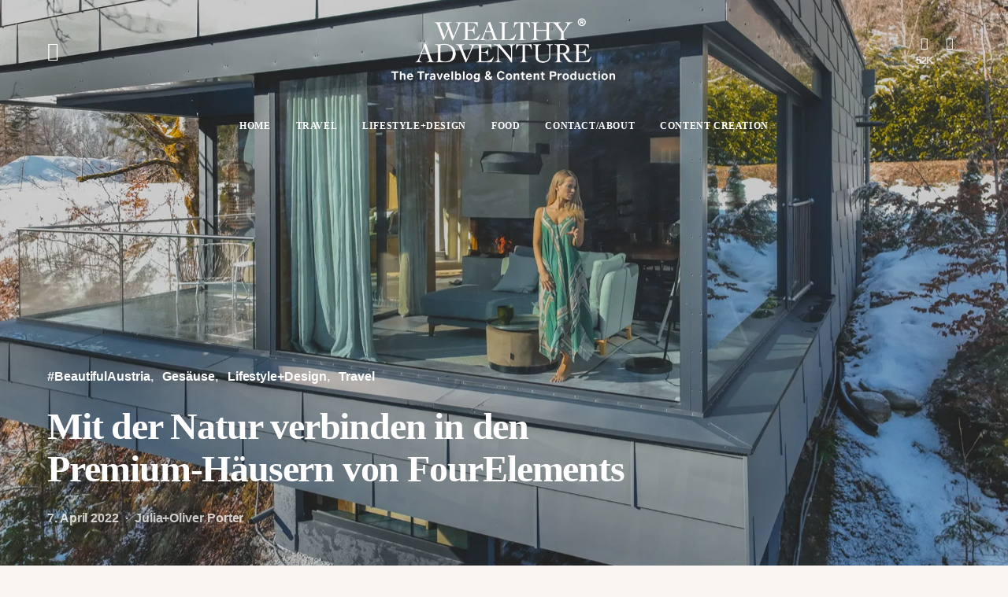

--- FILE ---
content_type: text/html; charset=UTF-8
request_url: https://www.mrmrsporter.com/2022/04/07/mit-der-natur-verbinden-in-den-premium-haeusern-von-fourelements/
body_size: 37371
content:
<!DOCTYPE html>
<html lang="de" >
<head>
	<meta charset="UTF-8">
	<meta name="viewport" content="width=device-width, initial-scale=1">
	<link rel="profile" href="http://gmpg.org/xfn/11">
		<link rel="pingback" href="https://www.wealthyadventure.com/xmlrpc.php">
		<meta name='robots' content='index, follow, max-image-preview:large, max-snippet:-1, max-video-preview:-1' />
<!-- Jetpack Site Verification Tags -->
<meta name="google-site-verification" content="4uYL1XJy9NcuE8b6l2-k0sjdxUGdxFTT5cegZRe-yAY" />
<meta name="msvalidate.01" content="4F21705B7E3952781B868D8974BDB189" />
<meta name="p:domain_verify" content="d4f34c67cb82391437a85e4c1e6e311f" />

	<!-- This site is optimized with the Yoast SEO plugin v26.8 - https://yoast.com/product/yoast-seo-wordpress/ -->
	<title>Mit der Natur verbinden in den Premium-Häusern von FourElements - Wealthyadventure® The Traveljournal</title>
	<meta name="description" content="Kennt ihr das? Diese Zeiten im Jahr, in denen sich die Termine häufen und die To Do Listen immer länger zu werden scheinen. Der Alltag kommt uns in diesen Phasen wie ein Hamsterrad vor und wir haben das Gefühl, nur mehr zu Laufen aber nicht mehr wirklich vorwärts zu kommen. Da hilft nur eines: Raus in die Natur, den Kopf mal so richtig durchlüften und die Gedanken auf Pause schalten." />
	<link rel="canonical" href="https://www.wealthyadventure.com/2022/04/07/mit-der-natur-verbinden-in-den-premium-haeusern-von-fourelements/" />
	<meta property="og:locale" content="de_DE" />
	<meta property="og:type" content="article" />
	<meta property="og:title" content="Mit der Natur verbinden in den Premium-Häusern von FourElements - Wealthyadventure® The Traveljournal" />
	<meta property="og:description" content="Kennt ihr das? Diese Zeiten im Jahr, in denen sich die Termine häufen und die To Do Listen immer länger zu werden scheinen. Der Alltag kommt uns in diesen Phasen wie ein Hamsterrad vor und wir haben das Gefühl, nur mehr zu Laufen aber nicht mehr wirklich vorwärts zu kommen. Da hilft nur eines: Raus in die Natur, den Kopf mal so richtig durchlüften und die Gedanken auf Pause schalten." />
	<meta property="og:url" content="https://www.wealthyadventure.com/2022/04/07/mit-der-natur-verbinden-in-den-premium-haeusern-von-fourelements/" />
	<meta property="og:site_name" content="Wealthyadventure® The Traveljournal" />
	<meta property="article:publisher" content="https://www.mrmrsporter.com" />
	<meta property="article:published_time" content="2022-04-07T13:55:55+00:00" />
	<meta property="article:modified_time" content="2022-04-07T13:56:01+00:00" />
	<meta property="og:image" content="https://i0.wp.com/www.wealthyadventure.com/wp-content/uploads/2022/04/Four-Element-by-@wealthyadventure_TITEL.jpg?fit=2048%2C1344&ssl=1" />
	<meta property="og:image:width" content="2048" />
	<meta property="og:image:height" content="1344" />
	<meta property="og:image:type" content="image/jpeg" />
	<meta name="author" content="Julia+Oliver Porter" />
	<meta name="twitter:card" content="summary_large_image" />
	<meta name="twitter:label1" content="Verfasst von" />
	<meta name="twitter:data1" content="Julia+Oliver Porter" />
	<meta name="twitter:label2" content="Geschätzte Lesezeit" />
	<meta name="twitter:data2" content="9 Minuten" />
	<script type="application/ld+json" class="yoast-schema-graph">{"@context":"https://schema.org","@graph":[{"@type":"Article","@id":"https://www.wealthyadventure.com/2022/04/07/mit-der-natur-verbinden-in-den-premium-haeusern-von-fourelements/#article","isPartOf":{"@id":"https://www.wealthyadventure.com/2022/04/07/mit-der-natur-verbinden-in-den-premium-haeusern-von-fourelements/"},"author":{"name":"Julia+Oliver Porter","@id":"https://www.wealthyadventure.com/#/schema/person/ace5407fbbd156166f6a32e40ccad8fe"},"headline":"Mit der Natur verbinden in den Premium-Häusern von FourElements","datePublished":"2022-04-07T13:55:55+00:00","dateModified":"2022-04-07T13:56:01+00:00","mainEntityOfPage":{"@id":"https://www.wealthyadventure.com/2022/04/07/mit-der-natur-verbinden-in-den-premium-haeusern-von-fourelements/"},"wordCount":645,"commentCount":0,"publisher":{"@id":"https://www.wealthyadventure.com/#organization"},"image":{"@id":"https://www.wealthyadventure.com/2022/04/07/mit-der-natur-verbinden-in-den-premium-haeusern-von-fourelements/#primaryimage"},"thumbnailUrl":"https://i0.wp.com/www.wealthyadventure.com/wp-content/uploads/2022/04/Four-Element-by-%40wealthyadventure_TITEL.jpg?fit=2048%2C1344&ssl=1","keywords":["Gesäuse"],"articleSection":["#BeautifulAustria","Gesäuse","Lifestyle+Design","Travel"],"inLanguage":"de","potentialAction":[{"@type":"CommentAction","name":"Comment","target":["https://www.wealthyadventure.com/2022/04/07/mit-der-natur-verbinden-in-den-premium-haeusern-von-fourelements/#respond"]}]},{"@type":"WebPage","@id":"https://www.wealthyadventure.com/2022/04/07/mit-der-natur-verbinden-in-den-premium-haeusern-von-fourelements/","url":"https://www.wealthyadventure.com/2022/04/07/mit-der-natur-verbinden-in-den-premium-haeusern-von-fourelements/","name":"Mit der Natur verbinden in den Premium-Häusern von FourElements - Wealthyadventure® The Traveljournal","isPartOf":{"@id":"https://www.wealthyadventure.com/#website"},"primaryImageOfPage":{"@id":"https://www.wealthyadventure.com/2022/04/07/mit-der-natur-verbinden-in-den-premium-haeusern-von-fourelements/#primaryimage"},"image":{"@id":"https://www.wealthyadventure.com/2022/04/07/mit-der-natur-verbinden-in-den-premium-haeusern-von-fourelements/#primaryimage"},"thumbnailUrl":"https://i0.wp.com/www.wealthyadventure.com/wp-content/uploads/2022/04/Four-Element-by-%40wealthyadventure_TITEL.jpg?fit=2048%2C1344&ssl=1","datePublished":"2022-04-07T13:55:55+00:00","dateModified":"2022-04-07T13:56:01+00:00","description":"Kennt ihr das? Diese Zeiten im Jahr, in denen sich die Termine häufen und die To Do Listen immer länger zu werden scheinen. Der Alltag kommt uns in diesen Phasen wie ein Hamsterrad vor und wir haben das Gefühl, nur mehr zu Laufen aber nicht mehr wirklich vorwärts zu kommen. Da hilft nur eines: Raus in die Natur, den Kopf mal so richtig durchlüften und die Gedanken auf Pause schalten.","breadcrumb":{"@id":"https://www.wealthyadventure.com/2022/04/07/mit-der-natur-verbinden-in-den-premium-haeusern-von-fourelements/#breadcrumb"},"inLanguage":"de","potentialAction":[{"@type":"ReadAction","target":["https://www.wealthyadventure.com/2022/04/07/mit-der-natur-verbinden-in-den-premium-haeusern-von-fourelements/"]}]},{"@type":"ImageObject","inLanguage":"de","@id":"https://www.wealthyadventure.com/2022/04/07/mit-der-natur-verbinden-in-den-premium-haeusern-von-fourelements/#primaryimage","url":"https://i0.wp.com/www.wealthyadventure.com/wp-content/uploads/2022/04/Four-Element-by-%40wealthyadventure_TITEL.jpg?fit=2048%2C1344&ssl=1","contentUrl":"https://i0.wp.com/www.wealthyadventure.com/wp-content/uploads/2022/04/Four-Element-by-%40wealthyadventure_TITEL.jpg?fit=2048%2C1344&ssl=1","width":2048,"height":1344,"caption":"Four Elements Chalets by Mr+Mrs Porter"},{"@type":"BreadcrumbList","@id":"https://www.wealthyadventure.com/2022/04/07/mit-der-natur-verbinden-in-den-premium-haeusern-von-fourelements/#breadcrumb","itemListElement":[{"@type":"ListItem","position":1,"name":"Startseite","item":"https://www.wealthyadventure.com/"},{"@type":"ListItem","position":2,"name":"Mit der Natur verbinden in den Premium-Häusern von FourElements"}]},{"@type":"WebSite","@id":"https://www.wealthyadventure.com/#website","url":"https://www.wealthyadventure.com/","name":"Mr & Mrs Porter™ - Travelblog","description":"travelblog | hotels | destinations | food","publisher":{"@id":"https://www.wealthyadventure.com/#organization"},"potentialAction":[{"@type":"SearchAction","target":{"@type":"EntryPoint","urlTemplate":"https://www.wealthyadventure.com/?s={search_term_string}"},"query-input":{"@type":"PropertyValueSpecification","valueRequired":true,"valueName":"search_term_string"}}],"inLanguage":"de"},{"@type":"Organization","@id":"https://www.wealthyadventure.com/#organization","name":"Mr. & Mrs. Porter Travelblog","url":"https://www.wealthyadventure.com/","logo":{"@type":"ImageObject","inLanguage":"de","@id":"https://www.wealthyadventure.com/#/schema/logo/image/","url":"https://i0.wp.com/www.mrmrsporter.com/wp-content/uploads/2018/05/mrandmrsporter_logo_final_off-1.png?fit=567%2C175&ssl=1","contentUrl":"https://i0.wp.com/www.mrmrsporter.com/wp-content/uploads/2018/05/mrandmrsporter_logo_final_off-1.png?fit=567%2C175&ssl=1","width":567,"height":175,"caption":"Mr. & Mrs. Porter Travelblog"},"image":{"@id":"https://www.wealthyadventure.com/#/schema/logo/image/"},"sameAs":["https://www.mrmrsporter.com","http://@wealthyadventure"]},{"@type":"Person","@id":"https://www.wealthyadventure.com/#/schema/person/ace5407fbbd156166f6a32e40ccad8fe","name":"Julia+Oliver Porter","image":{"@type":"ImageObject","inLanguage":"de","@id":"https://www.wealthyadventure.com/#/schema/person/image/","url":"https://secure.gravatar.com/avatar/2437c51f7db86c20e428e5981a41fcca02526feb2e417c0a69748201a7a5ae3a?s=96&r=g","contentUrl":"https://secure.gravatar.com/avatar/2437c51f7db86c20e428e5981a41fcca02526feb2e417c0a69748201a7a5ae3a?s=96&r=g","caption":"Julia+Oliver Porter"},"sameAs":["http://www.mrandmrsporter.com","wealthyadventure"]}]}</script>
	<!-- / Yoast SEO plugin. -->


<link rel='dns-prefetch' href='//www.wealthyadventure.com' />
<link rel='dns-prefetch' href='//secure.gravatar.com' />
<link rel='dns-prefetch' href='//platform-api.sharethis.com' />
<link rel='dns-prefetch' href='//stats.wp.com' />
<link rel='dns-prefetch' href='//fonts.googleapis.com' />
<link href='https://fonts.gstatic.com' crossorigin rel='preconnect' />
<link rel='preconnect' href='//i0.wp.com' />
<link rel='preconnect' href='//c0.wp.com' />
<link rel="alternate" type="application/rss+xml" title="Wealthyadventure® The Traveljournal &raquo; Feed" href="https://www.wealthyadventure.com/feed/" />
<link rel="alternate" type="application/rss+xml" title="Wealthyadventure® The Traveljournal &raquo; Kommentar-Feed" href="https://www.wealthyadventure.com/comments/feed/" />
<link rel="alternate" type="application/rss+xml" title="Wealthyadventure® The Traveljournal &raquo; Kommentar-Feed zu Mit der Natur verbinden in den Premium-Häusern von FourElements" href="https://www.wealthyadventure.com/2022/04/07/mit-der-natur-verbinden-in-den-premium-haeusern-von-fourelements/feed/" />
<link rel="alternate" title="oEmbed (JSON)" type="application/json+oembed" href="https://www.wealthyadventure.com/wp-json/oembed/1.0/embed?url=https%3A%2F%2Fwww.wealthyadventure.com%2F2022%2F04%2F07%2Fmit-der-natur-verbinden-in-den-premium-haeusern-von-fourelements%2F" />
<link rel="alternate" title="oEmbed (XML)" type="text/xml+oembed" href="https://www.wealthyadventure.com/wp-json/oembed/1.0/embed?url=https%3A%2F%2Fwww.wealthyadventure.com%2F2022%2F04%2F07%2Fmit-der-natur-verbinden-in-den-premium-haeusern-von-fourelements%2F&#038;format=xml" />
			<link rel="preload" href="https://www.wealthyadventure.com/wp-content/plugins/canvas/assets/fonts/canvas-icons.woff" as="font" type="font/woff" crossorigin>
			<style id='wp-img-auto-sizes-contain-inline-css'>
img:is([sizes=auto i],[sizes^="auto," i]){contain-intrinsic-size:3000px 1500px}
/*# sourceURL=wp-img-auto-sizes-contain-inline-css */
</style>
<link rel='stylesheet' id='jetpack_related-posts-css' href='https://c0.wp.com/p/jetpack/15.3.1/modules/related-posts/related-posts.css' media='all' />
<link rel='stylesheet' id='dashicons-css' href='https://c0.wp.com/c/6.9/wp-includes/css/dashicons.min.css' media='all' />
<link rel='stylesheet' id='post-views-counter-frontend-css' href='https://www.wealthyadventure.com/wp-content/plugins/post-views-counter/css/frontend.css?ver=1.7.3' media='all' />
<link rel='stylesheet' id='canvas-css' href='https://www.wealthyadventure.com/wp-content/plugins/canvas/assets/css/canvas.css?ver=2.5.1' media='all' />
<link rel='alternate stylesheet' id='powerkit-icons-css' href='https://www.wealthyadventure.com/wp-content/plugins/powerkit/assets/fonts/powerkit-icons.woff?ver=3.0.4' as='font' type='font/wof' crossorigin />
<link rel='stylesheet' id='powerkit-css' href='https://www.wealthyadventure.com/wp-content/plugins/powerkit/assets/css/powerkit.css?ver=3.0.4' media='all' />
<style id='wp-emoji-styles-inline-css'>

	img.wp-smiley, img.emoji {
		display: inline !important;
		border: none !important;
		box-shadow: none !important;
		height: 1em !important;
		width: 1em !important;
		margin: 0 0.07em !important;
		vertical-align: -0.1em !important;
		background: none !important;
		padding: 0 !important;
	}
/*# sourceURL=wp-emoji-styles-inline-css */
</style>
<link rel='stylesheet' id='wp-block-library-css' href='https://c0.wp.com/c/6.9/wp-includes/css/dist/block-library/style.min.css' media='all' />
<style id='wp-block-gallery-inline-css'>
.blocks-gallery-grid:not(.has-nested-images),.wp-block-gallery:not(.has-nested-images){display:flex;flex-wrap:wrap;list-style-type:none;margin:0;padding:0}.blocks-gallery-grid:not(.has-nested-images) .blocks-gallery-image,.blocks-gallery-grid:not(.has-nested-images) .blocks-gallery-item,.wp-block-gallery:not(.has-nested-images) .blocks-gallery-image,.wp-block-gallery:not(.has-nested-images) .blocks-gallery-item{display:flex;flex-direction:column;flex-grow:1;justify-content:center;margin:0 1em 1em 0;position:relative;width:calc(50% - 1em)}.blocks-gallery-grid:not(.has-nested-images) .blocks-gallery-image:nth-of-type(2n),.blocks-gallery-grid:not(.has-nested-images) .blocks-gallery-item:nth-of-type(2n),.wp-block-gallery:not(.has-nested-images) .blocks-gallery-image:nth-of-type(2n),.wp-block-gallery:not(.has-nested-images) .blocks-gallery-item:nth-of-type(2n){margin-right:0}.blocks-gallery-grid:not(.has-nested-images) .blocks-gallery-image figure,.blocks-gallery-grid:not(.has-nested-images) .blocks-gallery-item figure,.wp-block-gallery:not(.has-nested-images) .blocks-gallery-image figure,.wp-block-gallery:not(.has-nested-images) .blocks-gallery-item figure{align-items:flex-end;display:flex;height:100%;justify-content:flex-start;margin:0}.blocks-gallery-grid:not(.has-nested-images) .blocks-gallery-image img,.blocks-gallery-grid:not(.has-nested-images) .blocks-gallery-item img,.wp-block-gallery:not(.has-nested-images) .blocks-gallery-image img,.wp-block-gallery:not(.has-nested-images) .blocks-gallery-item img{display:block;height:auto;max-width:100%;width:auto}.blocks-gallery-grid:not(.has-nested-images) .blocks-gallery-image figcaption,.blocks-gallery-grid:not(.has-nested-images) .blocks-gallery-item figcaption,.wp-block-gallery:not(.has-nested-images) .blocks-gallery-image figcaption,.wp-block-gallery:not(.has-nested-images) .blocks-gallery-item figcaption{background:linear-gradient(0deg,#000000b3,#0000004d 70%,#0000);bottom:0;box-sizing:border-box;color:#fff;font-size:.8em;margin:0;max-height:100%;overflow:auto;padding:3em .77em .7em;position:absolute;text-align:center;width:100%;z-index:2}.blocks-gallery-grid:not(.has-nested-images) .blocks-gallery-image figcaption img,.blocks-gallery-grid:not(.has-nested-images) .blocks-gallery-item figcaption img,.wp-block-gallery:not(.has-nested-images) .blocks-gallery-image figcaption img,.wp-block-gallery:not(.has-nested-images) .blocks-gallery-item figcaption img{display:inline}.blocks-gallery-grid:not(.has-nested-images) figcaption,.wp-block-gallery:not(.has-nested-images) figcaption{flex-grow:1}.blocks-gallery-grid:not(.has-nested-images).is-cropped .blocks-gallery-image a,.blocks-gallery-grid:not(.has-nested-images).is-cropped .blocks-gallery-image img,.blocks-gallery-grid:not(.has-nested-images).is-cropped .blocks-gallery-item a,.blocks-gallery-grid:not(.has-nested-images).is-cropped .blocks-gallery-item img,.wp-block-gallery:not(.has-nested-images).is-cropped .blocks-gallery-image a,.wp-block-gallery:not(.has-nested-images).is-cropped .blocks-gallery-image img,.wp-block-gallery:not(.has-nested-images).is-cropped .blocks-gallery-item a,.wp-block-gallery:not(.has-nested-images).is-cropped .blocks-gallery-item img{flex:1;height:100%;object-fit:cover;width:100%}.blocks-gallery-grid:not(.has-nested-images).columns-1 .blocks-gallery-image,.blocks-gallery-grid:not(.has-nested-images).columns-1 .blocks-gallery-item,.wp-block-gallery:not(.has-nested-images).columns-1 .blocks-gallery-image,.wp-block-gallery:not(.has-nested-images).columns-1 .blocks-gallery-item{margin-right:0;width:100%}@media (min-width:600px){.blocks-gallery-grid:not(.has-nested-images).columns-3 .blocks-gallery-image,.blocks-gallery-grid:not(.has-nested-images).columns-3 .blocks-gallery-item,.wp-block-gallery:not(.has-nested-images).columns-3 .blocks-gallery-image,.wp-block-gallery:not(.has-nested-images).columns-3 .blocks-gallery-item{margin-right:1em;width:calc(33.33333% - .66667em)}.blocks-gallery-grid:not(.has-nested-images).columns-4 .blocks-gallery-image,.blocks-gallery-grid:not(.has-nested-images).columns-4 .blocks-gallery-item,.wp-block-gallery:not(.has-nested-images).columns-4 .blocks-gallery-image,.wp-block-gallery:not(.has-nested-images).columns-4 .blocks-gallery-item{margin-right:1em;width:calc(25% - .75em)}.blocks-gallery-grid:not(.has-nested-images).columns-5 .blocks-gallery-image,.blocks-gallery-grid:not(.has-nested-images).columns-5 .blocks-gallery-item,.wp-block-gallery:not(.has-nested-images).columns-5 .blocks-gallery-image,.wp-block-gallery:not(.has-nested-images).columns-5 .blocks-gallery-item{margin-right:1em;width:calc(20% - .8em)}.blocks-gallery-grid:not(.has-nested-images).columns-6 .blocks-gallery-image,.blocks-gallery-grid:not(.has-nested-images).columns-6 .blocks-gallery-item,.wp-block-gallery:not(.has-nested-images).columns-6 .blocks-gallery-image,.wp-block-gallery:not(.has-nested-images).columns-6 .blocks-gallery-item{margin-right:1em;width:calc(16.66667% - .83333em)}.blocks-gallery-grid:not(.has-nested-images).columns-7 .blocks-gallery-image,.blocks-gallery-grid:not(.has-nested-images).columns-7 .blocks-gallery-item,.wp-block-gallery:not(.has-nested-images).columns-7 .blocks-gallery-image,.wp-block-gallery:not(.has-nested-images).columns-7 .blocks-gallery-item{margin-right:1em;width:calc(14.28571% - .85714em)}.blocks-gallery-grid:not(.has-nested-images).columns-8 .blocks-gallery-image,.blocks-gallery-grid:not(.has-nested-images).columns-8 .blocks-gallery-item,.wp-block-gallery:not(.has-nested-images).columns-8 .blocks-gallery-image,.wp-block-gallery:not(.has-nested-images).columns-8 .blocks-gallery-item{margin-right:1em;width:calc(12.5% - .875em)}.blocks-gallery-grid:not(.has-nested-images).columns-1 .blocks-gallery-image:nth-of-type(1n),.blocks-gallery-grid:not(.has-nested-images).columns-1 .blocks-gallery-item:nth-of-type(1n),.blocks-gallery-grid:not(.has-nested-images).columns-2 .blocks-gallery-image:nth-of-type(2n),.blocks-gallery-grid:not(.has-nested-images).columns-2 .blocks-gallery-item:nth-of-type(2n),.blocks-gallery-grid:not(.has-nested-images).columns-3 .blocks-gallery-image:nth-of-type(3n),.blocks-gallery-grid:not(.has-nested-images).columns-3 .blocks-gallery-item:nth-of-type(3n),.blocks-gallery-grid:not(.has-nested-images).columns-4 .blocks-gallery-image:nth-of-type(4n),.blocks-gallery-grid:not(.has-nested-images).columns-4 .blocks-gallery-item:nth-of-type(4n),.blocks-gallery-grid:not(.has-nested-images).columns-5 .blocks-gallery-image:nth-of-type(5n),.blocks-gallery-grid:not(.has-nested-images).columns-5 .blocks-gallery-item:nth-of-type(5n),.blocks-gallery-grid:not(.has-nested-images).columns-6 .blocks-gallery-image:nth-of-type(6n),.blocks-gallery-grid:not(.has-nested-images).columns-6 .blocks-gallery-item:nth-of-type(6n),.blocks-gallery-grid:not(.has-nested-images).columns-7 .blocks-gallery-image:nth-of-type(7n),.blocks-gallery-grid:not(.has-nested-images).columns-7 .blocks-gallery-item:nth-of-type(7n),.blocks-gallery-grid:not(.has-nested-images).columns-8 .blocks-gallery-image:nth-of-type(8n),.blocks-gallery-grid:not(.has-nested-images).columns-8 .blocks-gallery-item:nth-of-type(8n),.wp-block-gallery:not(.has-nested-images).columns-1 .blocks-gallery-image:nth-of-type(1n),.wp-block-gallery:not(.has-nested-images).columns-1 .blocks-gallery-item:nth-of-type(1n),.wp-block-gallery:not(.has-nested-images).columns-2 .blocks-gallery-image:nth-of-type(2n),.wp-block-gallery:not(.has-nested-images).columns-2 .blocks-gallery-item:nth-of-type(2n),.wp-block-gallery:not(.has-nested-images).columns-3 .blocks-gallery-image:nth-of-type(3n),.wp-block-gallery:not(.has-nested-images).columns-3 .blocks-gallery-item:nth-of-type(3n),.wp-block-gallery:not(.has-nested-images).columns-4 .blocks-gallery-image:nth-of-type(4n),.wp-block-gallery:not(.has-nested-images).columns-4 .blocks-gallery-item:nth-of-type(4n),.wp-block-gallery:not(.has-nested-images).columns-5 .blocks-gallery-image:nth-of-type(5n),.wp-block-gallery:not(.has-nested-images).columns-5 .blocks-gallery-item:nth-of-type(5n),.wp-block-gallery:not(.has-nested-images).columns-6 .blocks-gallery-image:nth-of-type(6n),.wp-block-gallery:not(.has-nested-images).columns-6 .blocks-gallery-item:nth-of-type(6n),.wp-block-gallery:not(.has-nested-images).columns-7 .blocks-gallery-image:nth-of-type(7n),.wp-block-gallery:not(.has-nested-images).columns-7 .blocks-gallery-item:nth-of-type(7n),.wp-block-gallery:not(.has-nested-images).columns-8 .blocks-gallery-image:nth-of-type(8n),.wp-block-gallery:not(.has-nested-images).columns-8 .blocks-gallery-item:nth-of-type(8n){margin-right:0}}.blocks-gallery-grid:not(.has-nested-images) .blocks-gallery-image:last-child,.blocks-gallery-grid:not(.has-nested-images) .blocks-gallery-item:last-child,.wp-block-gallery:not(.has-nested-images) .blocks-gallery-image:last-child,.wp-block-gallery:not(.has-nested-images) .blocks-gallery-item:last-child{margin-right:0}.blocks-gallery-grid:not(.has-nested-images).alignleft,.blocks-gallery-grid:not(.has-nested-images).alignright,.wp-block-gallery:not(.has-nested-images).alignleft,.wp-block-gallery:not(.has-nested-images).alignright{max-width:420px;width:100%}.blocks-gallery-grid:not(.has-nested-images).aligncenter .blocks-gallery-item figure,.wp-block-gallery:not(.has-nested-images).aligncenter .blocks-gallery-item figure{justify-content:center}.wp-block-gallery:not(.is-cropped) .blocks-gallery-item{align-self:flex-start}figure.wp-block-gallery.has-nested-images{align-items:normal}.wp-block-gallery.has-nested-images figure.wp-block-image:not(#individual-image){margin:0;width:calc(50% - var(--wp--style--unstable-gallery-gap, 16px)/2)}.wp-block-gallery.has-nested-images figure.wp-block-image{box-sizing:border-box;display:flex;flex-direction:column;flex-grow:1;justify-content:center;max-width:100%;position:relative}.wp-block-gallery.has-nested-images figure.wp-block-image>a,.wp-block-gallery.has-nested-images figure.wp-block-image>div{flex-direction:column;flex-grow:1;margin:0}.wp-block-gallery.has-nested-images figure.wp-block-image img{display:block;height:auto;max-width:100%!important;width:auto}.wp-block-gallery.has-nested-images figure.wp-block-image figcaption,.wp-block-gallery.has-nested-images figure.wp-block-image:has(figcaption):before{bottom:0;left:0;max-height:100%;position:absolute;right:0}.wp-block-gallery.has-nested-images figure.wp-block-image:has(figcaption):before{backdrop-filter:blur(3px);content:"";height:100%;-webkit-mask-image:linear-gradient(0deg,#000 20%,#0000);mask-image:linear-gradient(0deg,#000 20%,#0000);max-height:40%;pointer-events:none}.wp-block-gallery.has-nested-images figure.wp-block-image figcaption{box-sizing:border-box;color:#fff;font-size:13px;margin:0;overflow:auto;padding:1em;text-align:center;text-shadow:0 0 1.5px #000}.wp-block-gallery.has-nested-images figure.wp-block-image figcaption::-webkit-scrollbar{height:12px;width:12px}.wp-block-gallery.has-nested-images figure.wp-block-image figcaption::-webkit-scrollbar-track{background-color:initial}.wp-block-gallery.has-nested-images figure.wp-block-image figcaption::-webkit-scrollbar-thumb{background-clip:padding-box;background-color:initial;border:3px solid #0000;border-radius:8px}.wp-block-gallery.has-nested-images figure.wp-block-image figcaption:focus-within::-webkit-scrollbar-thumb,.wp-block-gallery.has-nested-images figure.wp-block-image figcaption:focus::-webkit-scrollbar-thumb,.wp-block-gallery.has-nested-images figure.wp-block-image figcaption:hover::-webkit-scrollbar-thumb{background-color:#fffc}.wp-block-gallery.has-nested-images figure.wp-block-image figcaption{scrollbar-color:#0000 #0000;scrollbar-gutter:stable both-edges;scrollbar-width:thin}.wp-block-gallery.has-nested-images figure.wp-block-image figcaption:focus,.wp-block-gallery.has-nested-images figure.wp-block-image figcaption:focus-within,.wp-block-gallery.has-nested-images figure.wp-block-image figcaption:hover{scrollbar-color:#fffc #0000}.wp-block-gallery.has-nested-images figure.wp-block-image figcaption{will-change:transform}@media (hover:none){.wp-block-gallery.has-nested-images figure.wp-block-image figcaption{scrollbar-color:#fffc #0000}}.wp-block-gallery.has-nested-images figure.wp-block-image figcaption{background:linear-gradient(0deg,#0006,#0000)}.wp-block-gallery.has-nested-images figure.wp-block-image figcaption img{display:inline}.wp-block-gallery.has-nested-images figure.wp-block-image figcaption a{color:inherit}.wp-block-gallery.has-nested-images figure.wp-block-image.has-custom-border img{box-sizing:border-box}.wp-block-gallery.has-nested-images figure.wp-block-image.has-custom-border>a,.wp-block-gallery.has-nested-images figure.wp-block-image.has-custom-border>div,.wp-block-gallery.has-nested-images figure.wp-block-image.is-style-rounded>a,.wp-block-gallery.has-nested-images figure.wp-block-image.is-style-rounded>div{flex:1 1 auto}.wp-block-gallery.has-nested-images figure.wp-block-image.has-custom-border figcaption,.wp-block-gallery.has-nested-images figure.wp-block-image.is-style-rounded figcaption{background:none;color:inherit;flex:initial;margin:0;padding:10px 10px 9px;position:relative;text-shadow:none}.wp-block-gallery.has-nested-images figure.wp-block-image.has-custom-border:before,.wp-block-gallery.has-nested-images figure.wp-block-image.is-style-rounded:before{content:none}.wp-block-gallery.has-nested-images figcaption{flex-basis:100%;flex-grow:1;text-align:center}.wp-block-gallery.has-nested-images:not(.is-cropped) figure.wp-block-image:not(#individual-image){margin-bottom:auto;margin-top:0}.wp-block-gallery.has-nested-images.is-cropped figure.wp-block-image:not(#individual-image){align-self:inherit}.wp-block-gallery.has-nested-images.is-cropped figure.wp-block-image:not(#individual-image)>a,.wp-block-gallery.has-nested-images.is-cropped figure.wp-block-image:not(#individual-image)>div:not(.components-drop-zone){display:flex}.wp-block-gallery.has-nested-images.is-cropped figure.wp-block-image:not(#individual-image) a,.wp-block-gallery.has-nested-images.is-cropped figure.wp-block-image:not(#individual-image) img{flex:1 0 0%;height:100%;object-fit:cover;width:100%}.wp-block-gallery.has-nested-images.columns-1 figure.wp-block-image:not(#individual-image){width:100%}@media (min-width:600px){.wp-block-gallery.has-nested-images.columns-3 figure.wp-block-image:not(#individual-image){width:calc(33.33333% - var(--wp--style--unstable-gallery-gap, 16px)*.66667)}.wp-block-gallery.has-nested-images.columns-4 figure.wp-block-image:not(#individual-image){width:calc(25% - var(--wp--style--unstable-gallery-gap, 16px)*.75)}.wp-block-gallery.has-nested-images.columns-5 figure.wp-block-image:not(#individual-image){width:calc(20% - var(--wp--style--unstable-gallery-gap, 16px)*.8)}.wp-block-gallery.has-nested-images.columns-6 figure.wp-block-image:not(#individual-image){width:calc(16.66667% - var(--wp--style--unstable-gallery-gap, 16px)*.83333)}.wp-block-gallery.has-nested-images.columns-7 figure.wp-block-image:not(#individual-image){width:calc(14.28571% - var(--wp--style--unstable-gallery-gap, 16px)*.85714)}.wp-block-gallery.has-nested-images.columns-8 figure.wp-block-image:not(#individual-image){width:calc(12.5% - var(--wp--style--unstable-gallery-gap, 16px)*.875)}.wp-block-gallery.has-nested-images.columns-default figure.wp-block-image:not(#individual-image){width:calc(33.33% - var(--wp--style--unstable-gallery-gap, 16px)*.66667)}.wp-block-gallery.has-nested-images.columns-default figure.wp-block-image:not(#individual-image):first-child:nth-last-child(2),.wp-block-gallery.has-nested-images.columns-default figure.wp-block-image:not(#individual-image):first-child:nth-last-child(2)~figure.wp-block-image:not(#individual-image){width:calc(50% - var(--wp--style--unstable-gallery-gap, 16px)*.5)}.wp-block-gallery.has-nested-images.columns-default figure.wp-block-image:not(#individual-image):first-child:last-child{width:100%}}.wp-block-gallery.has-nested-images.alignleft,.wp-block-gallery.has-nested-images.alignright{max-width:420px;width:100%}.wp-block-gallery.has-nested-images.aligncenter{justify-content:center}
/*# sourceURL=https://c0.wp.com/c/6.9/wp-includes/blocks/gallery/style.min.css */
</style>
<style id='wp-block-image-inline-css'>
.wp-block-image>a,.wp-block-image>figure>a{display:inline-block}.wp-block-image img{box-sizing:border-box;height:auto;max-width:100%;vertical-align:bottom}@media not (prefers-reduced-motion){.wp-block-image img.hide{visibility:hidden}.wp-block-image img.show{animation:show-content-image .4s}}.wp-block-image[style*=border-radius] img,.wp-block-image[style*=border-radius]>a{border-radius:inherit}.wp-block-image.has-custom-border img{box-sizing:border-box}.wp-block-image.aligncenter{text-align:center}.wp-block-image.alignfull>a,.wp-block-image.alignwide>a{width:100%}.wp-block-image.alignfull img,.wp-block-image.alignwide img{height:auto;width:100%}.wp-block-image .aligncenter,.wp-block-image .alignleft,.wp-block-image .alignright,.wp-block-image.aligncenter,.wp-block-image.alignleft,.wp-block-image.alignright{display:table}.wp-block-image .aligncenter>figcaption,.wp-block-image .alignleft>figcaption,.wp-block-image .alignright>figcaption,.wp-block-image.aligncenter>figcaption,.wp-block-image.alignleft>figcaption,.wp-block-image.alignright>figcaption{caption-side:bottom;display:table-caption}.wp-block-image .alignleft{float:left;margin:.5em 1em .5em 0}.wp-block-image .alignright{float:right;margin:.5em 0 .5em 1em}.wp-block-image .aligncenter{margin-left:auto;margin-right:auto}.wp-block-image :where(figcaption){margin-bottom:1em;margin-top:.5em}.wp-block-image.is-style-circle-mask img{border-radius:9999px}@supports ((-webkit-mask-image:none) or (mask-image:none)) or (-webkit-mask-image:none){.wp-block-image.is-style-circle-mask img{border-radius:0;-webkit-mask-image:url('data:image/svg+xml;utf8,<svg viewBox="0 0 100 100" xmlns="http://www.w3.org/2000/svg"><circle cx="50" cy="50" r="50"/></svg>');mask-image:url('data:image/svg+xml;utf8,<svg viewBox="0 0 100 100" xmlns="http://www.w3.org/2000/svg"><circle cx="50" cy="50" r="50"/></svg>');mask-mode:alpha;-webkit-mask-position:center;mask-position:center;-webkit-mask-repeat:no-repeat;mask-repeat:no-repeat;-webkit-mask-size:contain;mask-size:contain}}:root :where(.wp-block-image.is-style-rounded img,.wp-block-image .is-style-rounded img){border-radius:9999px}.wp-block-image figure{margin:0}.wp-lightbox-container{display:flex;flex-direction:column;position:relative}.wp-lightbox-container img{cursor:zoom-in}.wp-lightbox-container img:hover+button{opacity:1}.wp-lightbox-container button{align-items:center;backdrop-filter:blur(16px) saturate(180%);background-color:#5a5a5a40;border:none;border-radius:4px;cursor:zoom-in;display:flex;height:20px;justify-content:center;opacity:0;padding:0;position:absolute;right:16px;text-align:center;top:16px;width:20px;z-index:100}@media not (prefers-reduced-motion){.wp-lightbox-container button{transition:opacity .2s ease}}.wp-lightbox-container button:focus-visible{outline:3px auto #5a5a5a40;outline:3px auto -webkit-focus-ring-color;outline-offset:3px}.wp-lightbox-container button:hover{cursor:pointer;opacity:1}.wp-lightbox-container button:focus{opacity:1}.wp-lightbox-container button:focus,.wp-lightbox-container button:hover,.wp-lightbox-container button:not(:hover):not(:active):not(.has-background){background-color:#5a5a5a40;border:none}.wp-lightbox-overlay{box-sizing:border-box;cursor:zoom-out;height:100vh;left:0;overflow:hidden;position:fixed;top:0;visibility:hidden;width:100%;z-index:100000}.wp-lightbox-overlay .close-button{align-items:center;cursor:pointer;display:flex;justify-content:center;min-height:40px;min-width:40px;padding:0;position:absolute;right:calc(env(safe-area-inset-right) + 16px);top:calc(env(safe-area-inset-top) + 16px);z-index:5000000}.wp-lightbox-overlay .close-button:focus,.wp-lightbox-overlay .close-button:hover,.wp-lightbox-overlay .close-button:not(:hover):not(:active):not(.has-background){background:none;border:none}.wp-lightbox-overlay .lightbox-image-container{height:var(--wp--lightbox-container-height);left:50%;overflow:hidden;position:absolute;top:50%;transform:translate(-50%,-50%);transform-origin:top left;width:var(--wp--lightbox-container-width);z-index:9999999999}.wp-lightbox-overlay .wp-block-image{align-items:center;box-sizing:border-box;display:flex;height:100%;justify-content:center;margin:0;position:relative;transform-origin:0 0;width:100%;z-index:3000000}.wp-lightbox-overlay .wp-block-image img{height:var(--wp--lightbox-image-height);min-height:var(--wp--lightbox-image-height);min-width:var(--wp--lightbox-image-width);width:var(--wp--lightbox-image-width)}.wp-lightbox-overlay .wp-block-image figcaption{display:none}.wp-lightbox-overlay button{background:none;border:none}.wp-lightbox-overlay .scrim{background-color:#fff;height:100%;opacity:.9;position:absolute;width:100%;z-index:2000000}.wp-lightbox-overlay.active{visibility:visible}@media not (prefers-reduced-motion){.wp-lightbox-overlay.active{animation:turn-on-visibility .25s both}.wp-lightbox-overlay.active img{animation:turn-on-visibility .35s both}.wp-lightbox-overlay.show-closing-animation:not(.active){animation:turn-off-visibility .35s both}.wp-lightbox-overlay.show-closing-animation:not(.active) img{animation:turn-off-visibility .25s both}.wp-lightbox-overlay.zoom.active{animation:none;opacity:1;visibility:visible}.wp-lightbox-overlay.zoom.active .lightbox-image-container{animation:lightbox-zoom-in .4s}.wp-lightbox-overlay.zoom.active .lightbox-image-container img{animation:none}.wp-lightbox-overlay.zoom.active .scrim{animation:turn-on-visibility .4s forwards}.wp-lightbox-overlay.zoom.show-closing-animation:not(.active){animation:none}.wp-lightbox-overlay.zoom.show-closing-animation:not(.active) .lightbox-image-container{animation:lightbox-zoom-out .4s}.wp-lightbox-overlay.zoom.show-closing-animation:not(.active) .lightbox-image-container img{animation:none}.wp-lightbox-overlay.zoom.show-closing-animation:not(.active) .scrim{animation:turn-off-visibility .4s forwards}}@keyframes show-content-image{0%{visibility:hidden}99%{visibility:hidden}to{visibility:visible}}@keyframes turn-on-visibility{0%{opacity:0}to{opacity:1}}@keyframes turn-off-visibility{0%{opacity:1;visibility:visible}99%{opacity:0;visibility:visible}to{opacity:0;visibility:hidden}}@keyframes lightbox-zoom-in{0%{transform:translate(calc((-100vw + var(--wp--lightbox-scrollbar-width))/2 + var(--wp--lightbox-initial-left-position)),calc(-50vh + var(--wp--lightbox-initial-top-position))) scale(var(--wp--lightbox-scale))}to{transform:translate(-50%,-50%) scale(1)}}@keyframes lightbox-zoom-out{0%{transform:translate(-50%,-50%) scale(1);visibility:visible}99%{visibility:visible}to{transform:translate(calc((-100vw + var(--wp--lightbox-scrollbar-width))/2 + var(--wp--lightbox-initial-left-position)),calc(-50vh + var(--wp--lightbox-initial-top-position))) scale(var(--wp--lightbox-scale));visibility:hidden}}
/*# sourceURL=https://c0.wp.com/c/6.9/wp-includes/blocks/image/style.min.css */
</style>
<style id='wp-block-paragraph-inline-css'>
.is-small-text{font-size:.875em}.is-regular-text{font-size:1em}.is-large-text{font-size:2.25em}.is-larger-text{font-size:3em}.has-drop-cap:not(:focus):first-letter{float:left;font-size:8.4em;font-style:normal;font-weight:100;line-height:.68;margin:.05em .1em 0 0;text-transform:uppercase}body.rtl .has-drop-cap:not(:focus):first-letter{float:none;margin-left:.1em}p.has-drop-cap.has-background{overflow:hidden}:root :where(p.has-background){padding:1.25em 2.375em}:where(p.has-text-color:not(.has-link-color)) a{color:inherit}p.has-text-align-left[style*="writing-mode:vertical-lr"],p.has-text-align-right[style*="writing-mode:vertical-rl"]{rotate:180deg}
/*# sourceURL=https://c0.wp.com/c/6.9/wp-includes/blocks/paragraph/style.min.css */
</style>
<link rel='stylesheet' id='canvas-block-posts-style-css' href='https://www.wealthyadventure.com/wp-content/plugins/canvas/components/posts/block-posts/block-posts.css?ver=1758180289' media='all' />
<style id='global-styles-inline-css'>
:root{--wp--preset--aspect-ratio--square: 1;--wp--preset--aspect-ratio--4-3: 4/3;--wp--preset--aspect-ratio--3-4: 3/4;--wp--preset--aspect-ratio--3-2: 3/2;--wp--preset--aspect-ratio--2-3: 2/3;--wp--preset--aspect-ratio--16-9: 16/9;--wp--preset--aspect-ratio--9-16: 9/16;--wp--preset--color--black: #000000;--wp--preset--color--cyan-bluish-gray: #abb8c3;--wp--preset--color--white: #FFFFFF;--wp--preset--color--pale-pink: #f78da7;--wp--preset--color--vivid-red: #ce2e2e;--wp--preset--color--luminous-vivid-orange: #ff6900;--wp--preset--color--luminous-vivid-amber: #fcb902;--wp--preset--color--light-green-cyan: #7bdcb5;--wp--preset--color--vivid-green-cyan: #01d083;--wp--preset--color--pale-cyan-blue: #8ed1fc;--wp--preset--color--vivid-cyan-blue: #0693e3;--wp--preset--color--vivid-purple: #9b51e0;--wp--preset--color--secondary: #f8f8f8;--wp--preset--gradient--vivid-cyan-blue-to-vivid-purple: linear-gradient(135deg,rgb(6,147,227) 0%,rgb(155,81,224) 100%);--wp--preset--gradient--light-green-cyan-to-vivid-green-cyan: linear-gradient(135deg,rgb(122,220,180) 0%,rgb(0,208,130) 100%);--wp--preset--gradient--luminous-vivid-amber-to-luminous-vivid-orange: linear-gradient(135deg,rgb(252,185,0) 0%,rgb(255,105,0) 100%);--wp--preset--gradient--luminous-vivid-orange-to-vivid-red: linear-gradient(135deg,rgb(255,105,0) 0%,rgb(207,46,46) 100%);--wp--preset--gradient--very-light-gray-to-cyan-bluish-gray: linear-gradient(135deg,rgb(238,238,238) 0%,rgb(169,184,195) 100%);--wp--preset--gradient--cool-to-warm-spectrum: linear-gradient(135deg,rgb(74,234,220) 0%,rgb(151,120,209) 20%,rgb(207,42,186) 40%,rgb(238,44,130) 60%,rgb(251,105,98) 80%,rgb(254,248,76) 100%);--wp--preset--gradient--blush-light-purple: linear-gradient(135deg,rgb(255,206,236) 0%,rgb(152,150,240) 100%);--wp--preset--gradient--blush-bordeaux: linear-gradient(135deg,rgb(254,205,165) 0%,rgb(254,45,45) 50%,rgb(107,0,62) 100%);--wp--preset--gradient--luminous-dusk: linear-gradient(135deg,rgb(255,203,112) 0%,rgb(199,81,192) 50%,rgb(65,88,208) 100%);--wp--preset--gradient--pale-ocean: linear-gradient(135deg,rgb(255,245,203) 0%,rgb(182,227,212) 50%,rgb(51,167,181) 100%);--wp--preset--gradient--electric-grass: linear-gradient(135deg,rgb(202,248,128) 0%,rgb(113,206,126) 100%);--wp--preset--gradient--midnight: linear-gradient(135deg,rgb(2,3,129) 0%,rgb(40,116,252) 100%);--wp--preset--font-size--small: 13px;--wp--preset--font-size--medium: 20px;--wp--preset--font-size--large: 36px;--wp--preset--font-size--x-large: 42px;--wp--preset--spacing--20: 0.44rem;--wp--preset--spacing--30: 0.67rem;--wp--preset--spacing--40: 1rem;--wp--preset--spacing--50: 1.5rem;--wp--preset--spacing--60: 2.25rem;--wp--preset--spacing--70: 3.38rem;--wp--preset--spacing--80: 5.06rem;--wp--preset--shadow--natural: 6px 6px 9px rgba(0, 0, 0, 0.2);--wp--preset--shadow--deep: 12px 12px 50px rgba(0, 0, 0, 0.4);--wp--preset--shadow--sharp: 6px 6px 0px rgba(0, 0, 0, 0.2);--wp--preset--shadow--outlined: 6px 6px 0px -3px rgb(255, 255, 255), 6px 6px rgb(0, 0, 0);--wp--preset--shadow--crisp: 6px 6px 0px rgb(0, 0, 0);}:where(.is-layout-flex){gap: 0.5em;}:where(.is-layout-grid){gap: 0.5em;}body .is-layout-flex{display: flex;}.is-layout-flex{flex-wrap: wrap;align-items: center;}.is-layout-flex > :is(*, div){margin: 0;}body .is-layout-grid{display: grid;}.is-layout-grid > :is(*, div){margin: 0;}:where(.wp-block-columns.is-layout-flex){gap: 2em;}:where(.wp-block-columns.is-layout-grid){gap: 2em;}:where(.wp-block-post-template.is-layout-flex){gap: 1.25em;}:where(.wp-block-post-template.is-layout-grid){gap: 1.25em;}.has-black-color{color: var(--wp--preset--color--black) !important;}.has-cyan-bluish-gray-color{color: var(--wp--preset--color--cyan-bluish-gray) !important;}.has-white-color{color: var(--wp--preset--color--white) !important;}.has-pale-pink-color{color: var(--wp--preset--color--pale-pink) !important;}.has-vivid-red-color{color: var(--wp--preset--color--vivid-red) !important;}.has-luminous-vivid-orange-color{color: var(--wp--preset--color--luminous-vivid-orange) !important;}.has-luminous-vivid-amber-color{color: var(--wp--preset--color--luminous-vivid-amber) !important;}.has-light-green-cyan-color{color: var(--wp--preset--color--light-green-cyan) !important;}.has-vivid-green-cyan-color{color: var(--wp--preset--color--vivid-green-cyan) !important;}.has-pale-cyan-blue-color{color: var(--wp--preset--color--pale-cyan-blue) !important;}.has-vivid-cyan-blue-color{color: var(--wp--preset--color--vivid-cyan-blue) !important;}.has-vivid-purple-color{color: var(--wp--preset--color--vivid-purple) !important;}.has-black-background-color{background-color: var(--wp--preset--color--black) !important;}.has-cyan-bluish-gray-background-color{background-color: var(--wp--preset--color--cyan-bluish-gray) !important;}.has-white-background-color{background-color: var(--wp--preset--color--white) !important;}.has-pale-pink-background-color{background-color: var(--wp--preset--color--pale-pink) !important;}.has-vivid-red-background-color{background-color: var(--wp--preset--color--vivid-red) !important;}.has-luminous-vivid-orange-background-color{background-color: var(--wp--preset--color--luminous-vivid-orange) !important;}.has-luminous-vivid-amber-background-color{background-color: var(--wp--preset--color--luminous-vivid-amber) !important;}.has-light-green-cyan-background-color{background-color: var(--wp--preset--color--light-green-cyan) !important;}.has-vivid-green-cyan-background-color{background-color: var(--wp--preset--color--vivid-green-cyan) !important;}.has-pale-cyan-blue-background-color{background-color: var(--wp--preset--color--pale-cyan-blue) !important;}.has-vivid-cyan-blue-background-color{background-color: var(--wp--preset--color--vivid-cyan-blue) !important;}.has-vivid-purple-background-color{background-color: var(--wp--preset--color--vivid-purple) !important;}.has-black-border-color{border-color: var(--wp--preset--color--black) !important;}.has-cyan-bluish-gray-border-color{border-color: var(--wp--preset--color--cyan-bluish-gray) !important;}.has-white-border-color{border-color: var(--wp--preset--color--white) !important;}.has-pale-pink-border-color{border-color: var(--wp--preset--color--pale-pink) !important;}.has-vivid-red-border-color{border-color: var(--wp--preset--color--vivid-red) !important;}.has-luminous-vivid-orange-border-color{border-color: var(--wp--preset--color--luminous-vivid-orange) !important;}.has-luminous-vivid-amber-border-color{border-color: var(--wp--preset--color--luminous-vivid-amber) !important;}.has-light-green-cyan-border-color{border-color: var(--wp--preset--color--light-green-cyan) !important;}.has-vivid-green-cyan-border-color{border-color: var(--wp--preset--color--vivid-green-cyan) !important;}.has-pale-cyan-blue-border-color{border-color: var(--wp--preset--color--pale-cyan-blue) !important;}.has-vivid-cyan-blue-border-color{border-color: var(--wp--preset--color--vivid-cyan-blue) !important;}.has-vivid-purple-border-color{border-color: var(--wp--preset--color--vivid-purple) !important;}.has-vivid-cyan-blue-to-vivid-purple-gradient-background{background: var(--wp--preset--gradient--vivid-cyan-blue-to-vivid-purple) !important;}.has-light-green-cyan-to-vivid-green-cyan-gradient-background{background: var(--wp--preset--gradient--light-green-cyan-to-vivid-green-cyan) !important;}.has-luminous-vivid-amber-to-luminous-vivid-orange-gradient-background{background: var(--wp--preset--gradient--luminous-vivid-amber-to-luminous-vivid-orange) !important;}.has-luminous-vivid-orange-to-vivid-red-gradient-background{background: var(--wp--preset--gradient--luminous-vivid-orange-to-vivid-red) !important;}.has-very-light-gray-to-cyan-bluish-gray-gradient-background{background: var(--wp--preset--gradient--very-light-gray-to-cyan-bluish-gray) !important;}.has-cool-to-warm-spectrum-gradient-background{background: var(--wp--preset--gradient--cool-to-warm-spectrum) !important;}.has-blush-light-purple-gradient-background{background: var(--wp--preset--gradient--blush-light-purple) !important;}.has-blush-bordeaux-gradient-background{background: var(--wp--preset--gradient--blush-bordeaux) !important;}.has-luminous-dusk-gradient-background{background: var(--wp--preset--gradient--luminous-dusk) !important;}.has-pale-ocean-gradient-background{background: var(--wp--preset--gradient--pale-ocean) !important;}.has-electric-grass-gradient-background{background: var(--wp--preset--gradient--electric-grass) !important;}.has-midnight-gradient-background{background: var(--wp--preset--gradient--midnight) !important;}.has-small-font-size{font-size: var(--wp--preset--font-size--small) !important;}.has-medium-font-size{font-size: var(--wp--preset--font-size--medium) !important;}.has-large-font-size{font-size: var(--wp--preset--font-size--large) !important;}.has-x-large-font-size{font-size: var(--wp--preset--font-size--x-large) !important;}
/*# sourceURL=global-styles-inline-css */
</style>
<style id='core-block-supports-inline-css'>
.wp-block-gallery.wp-block-gallery-1{--wp--style--unstable-gallery-gap:var( --wp--style--gallery-gap-default, var( --gallery-block--gutter-size, var( --wp--style--block-gap, 0.5em ) ) );gap:var( --wp--style--gallery-gap-default, var( --gallery-block--gutter-size, var( --wp--style--block-gap, 0.5em ) ) );}
/*# sourceURL=core-block-supports-inline-css */
</style>

<style id='classic-theme-styles-inline-css'>
/*! This file is auto-generated */
.wp-block-button__link{color:#fff;background-color:#32373c;border-radius:9999px;box-shadow:none;text-decoration:none;padding:calc(.667em + 2px) calc(1.333em + 2px);font-size:1.125em}.wp-block-file__button{background:#32373c;color:#fff;text-decoration:none}
/*# sourceURL=/wp-includes/css/classic-themes.min.css */
</style>
<link rel='stylesheet' id='canvas-block-posts-sidebar-css' href='https://www.wealthyadventure.com/wp-content/plugins/canvas/components/posts/block-posts-sidebar/block-posts-sidebar.css?ver=1758180289' media='all' />
<link rel='stylesheet' id='csco-block-posts-sidebar-style-css' href='https://www.wealthyadventure.com/wp-content/themes/authentic/css/blocks/posts-sidebar.css?ver=1697916829' media='all' />
<link rel='stylesheet' id='csco-block-twitter-slider-style-css' href='https://www.wealthyadventure.com/wp-content/themes/authentic/css/blocks/twitter-slider.css?ver=1697916829' media='all' />
<link rel='stylesheet' id='csco-block-tiles-style-css' href='https://www.wealthyadventure.com/wp-content/themes/authentic/css/blocks/tiles.css?ver=1697916829' media='all' />
<link rel='stylesheet' id='csco-block-horizontal-tiles-style-css' href='https://www.wealthyadventure.com/wp-content/themes/authentic/css/blocks/horizontal-tiles.css?ver=1697916829' media='all' />
<link rel='stylesheet' id='csco-block-full-style-css' href='https://www.wealthyadventure.com/wp-content/themes/authentic/css/blocks/full.css?ver=1697916829' media='all' />
<link rel='stylesheet' id='csco-block-slider-style-css' href='https://www.wealthyadventure.com/wp-content/themes/authentic/css/blocks/slider.css?ver=1697916829' media='all' />
<link rel='stylesheet' id='csco-block-carousel-style-css' href='https://www.wealthyadventure.com/wp-content/themes/authentic/css/blocks/carousel.css?ver=1697916829' media='all' />
<link rel='stylesheet' id='csco-block-wide-style-css' href='https://www.wealthyadventure.com/wp-content/themes/authentic/css/blocks/wide.css?ver=1697916829' media='all' />
<link rel='stylesheet' id='csco-block-narrow-style-css' href='https://www.wealthyadventure.com/wp-content/themes/authentic/css/blocks/narrow.css?ver=1697916829' media='all' />
<link rel='stylesheet' id='absolute-reviews-css' href='https://www.wealthyadventure.com/wp-content/plugins/absolute-reviews/public/css/absolute-reviews-public.css?ver=1.1.6' media='all' />
<link rel='stylesheet' id='advanced-popups-css' href='https://www.wealthyadventure.com/wp-content/plugins/advanced-popups/public/css/advanced-popups-public.css?ver=1.2.2' media='all' />
<link rel='stylesheet' id='bootstrap-css' href='https://www.wealthyadventure.com/wp-content/plugins/basic-shortcodes/public/css/bootstrap.min.css?ver=4.0.0' media='screen' />
<link rel='stylesheet' id='bsc-css-css' href='https://www.wealthyadventure.com/wp-content/plugins/basic-shortcodes/public/css/basic-shortcodes.css?ver=1.1.1' media='screen' />
<link rel='stylesheet' id='canvas-block-heading-style-css' href='https://www.wealthyadventure.com/wp-content/plugins/canvas/components/content-formatting/block-heading/block.css?ver=1758180289' media='all' />
<link rel='stylesheet' id='canvas-block-list-style-css' href='https://www.wealthyadventure.com/wp-content/plugins/canvas/components/content-formatting/block-list/block.css?ver=1758180289' media='all' />
<link rel='stylesheet' id='canvas-block-paragraph-style-css' href='https://www.wealthyadventure.com/wp-content/plugins/canvas/components/content-formatting/block-paragraph/block.css?ver=1758180289' media='all' />
<link rel='stylesheet' id='canvas-block-separator-style-css' href='https://www.wealthyadventure.com/wp-content/plugins/canvas/components/content-formatting/block-separator/block.css?ver=1758180289' media='all' />
<link rel='stylesheet' id='canvas-block-group-style-css' href='https://www.wealthyadventure.com/wp-content/plugins/canvas/components/basic-elements/block-group/block.css?ver=1758180289' media='all' />
<link rel='stylesheet' id='canvas-block-cover-style-css' href='https://www.wealthyadventure.com/wp-content/plugins/canvas/components/basic-elements/block-cover/block.css?ver=1758180289' media='all' />
<link rel='stylesheet' id='contact-form-7-css' href='https://www.wealthyadventure.com/wp-content/plugins/contact-form-7/includes/css/styles.css?ver=6.1.4' media='all' />
<link rel='stylesheet' id='powerkit-author-box-css' href='https://www.wealthyadventure.com/wp-content/plugins/powerkit/modules/author-box/public/css/public-powerkit-author-box.css?ver=3.0.4' media='all' />
<link rel='stylesheet' id='powerkit-basic-elements-css' href='https://www.wealthyadventure.com/wp-content/plugins/powerkit/modules/basic-elements/public/css/public-powerkit-basic-elements.css?ver=3.0.4' media='screen' />
<link rel='stylesheet' id='powerkit-coming-soon-css' href='https://www.wealthyadventure.com/wp-content/plugins/powerkit/modules/coming-soon/public/css/public-powerkit-coming-soon.css?ver=3.0.4' media='all' />
<link rel='stylesheet' id='powerkit-content-formatting-css' href='https://www.wealthyadventure.com/wp-content/plugins/powerkit/modules/content-formatting/public/css/public-powerkit-content-formatting.css?ver=3.0.4' media='all' />
<link rel='stylesheet' id='powerkit-сontributors-css' href='https://www.wealthyadventure.com/wp-content/plugins/powerkit/modules/contributors/public/css/public-powerkit-contributors.css?ver=3.0.4' media='all' />
<link rel='stylesheet' id='powerkit-facebook-css' href='https://www.wealthyadventure.com/wp-content/plugins/powerkit/modules/facebook/public/css/public-powerkit-facebook.css?ver=3.0.4' media='all' />
<link rel='stylesheet' id='powerkit-featured-categories-css' href='https://www.wealthyadventure.com/wp-content/plugins/powerkit/modules/featured-categories/public/css/public-powerkit-featured-categories.css?ver=3.0.4' media='all' />
<link rel='stylesheet' id='powerkit-inline-posts-css' href='https://www.wealthyadventure.com/wp-content/plugins/powerkit/modules/inline-posts/public/css/public-powerkit-inline-posts.css?ver=3.0.4' media='all' />
<link rel='stylesheet' id='powerkit-instagram-css' href='https://www.wealthyadventure.com/wp-content/plugins/powerkit/modules/instagram/public/css/public-powerkit-instagram.css?ver=3.0.4' media='all' />
<link rel='stylesheet' id='powerkit-justified-gallery-css' href='https://www.wealthyadventure.com/wp-content/plugins/powerkit/modules/justified-gallery/public/css/public-powerkit-justified-gallery.css?ver=3.0.4' media='all' />
<link rel='stylesheet' id='glightbox-css' href='https://www.wealthyadventure.com/wp-content/plugins/powerkit/modules/lightbox/public/css/glightbox.min.css?ver=3.0.4' media='all' />
<link rel='stylesheet' id='powerkit-lightbox-css' href='https://www.wealthyadventure.com/wp-content/plugins/powerkit/modules/lightbox/public/css/public-powerkit-lightbox.css?ver=3.0.4' media='all' />
<link rel='stylesheet' id='powerkit-opt-in-forms-css' href='https://www.wealthyadventure.com/wp-content/plugins/powerkit/modules/opt-in-forms/public/css/public-powerkit-opt-in-forms.css?ver=3.0.4' media='all' />
<link rel='stylesheet' id='powerkit-pinterest-css' href='https://www.wealthyadventure.com/wp-content/plugins/powerkit/modules/pinterest/public/css/public-powerkit-pinterest.css?ver=3.0.4' media='all' />
<link rel='stylesheet' id='powerkit-scroll-to-top-css' href='https://www.wealthyadventure.com/wp-content/plugins/powerkit/modules/scroll-to-top/public/css/public-powerkit-scroll-to-top.css?ver=3.0.4' media='all' />
<link rel='stylesheet' id='powerkit-social-links-css' href='https://www.wealthyadventure.com/wp-content/plugins/powerkit/modules/social-links/public/css/public-powerkit-social-links.css?ver=3.0.4' media='all' />
<link rel='stylesheet' id='powerkit-table-of-contents-css' href='https://www.wealthyadventure.com/wp-content/plugins/powerkit/modules/table-of-contents/public/css/public-powerkit-table-of-contents.css?ver=3.0.4' media='all' />
<link rel='stylesheet' id='powerkit-widget-about-css' href='https://www.wealthyadventure.com/wp-content/plugins/powerkit/modules/widget-about/public/css/public-powerkit-widget-about.css?ver=3.0.4' media='all' />
<link rel='stylesheet' id='magnific-popup-css' href='https://www.wealthyadventure.com/wp-content/plugins/sight/render/css/magnific-popup.css?ver=1758874370' media='all' />
<link rel='stylesheet' id='sight-css' href='https://www.wealthyadventure.com/wp-content/plugins/sight/render/css/sight.css?ver=1758874370' media='all' />
<link rel='stylesheet' id='sight-common-css' href='https://www.wealthyadventure.com/wp-content/plugins/sight/render/css/sight-common.css?ver=1758874370' media='all' />
<link rel='stylesheet' id='sight-lightbox-css' href='https://www.wealthyadventure.com/wp-content/plugins/sight/render/css/sight-lightbox.css?ver=1758874370' media='all' />
<link rel='stylesheet' id='csco-styles-css' href='https://www.wealthyadventure.com/wp-content/themes/authentic/style.css?ver=7.1.9' media='all' />
<style id='csco-styles-inline-css'>
:root {--large-sm-margin-top: -60px}:root {--large-lg-margin-top: -1px - 0px - 130px - 60px}:root {--large-sm-padding-top: 60px}:root {--large-lg-padding-top: 1px + 0px + 130px + 60px}
/*# sourceURL=csco-styles-inline-css */
</style>
<link rel='stylesheet' id='tiled-gallery-css' href='https://c0.wp.com/p/jetpack/15.3.1/modules/tiled-gallery/tiled-gallery/tiled-gallery.css' media='all' />
<link rel='stylesheet' id='searchwp-live-search-css' href='https://www.wealthyadventure.com/wp-content/plugins/searchwp-live-ajax-search/assets/styles/style.min.css?ver=1.8.6' media='all' />
<style id='searchwp-live-search-inline-css'>
.searchwp-live-search-result .searchwp-live-search-result--title a {
  font-size: 16px;
}
.searchwp-live-search-result .searchwp-live-search-result--price {
  font-size: 14px;
}
.searchwp-live-search-result .searchwp-live-search-result--add-to-cart .button {
  font-size: 14px;
}

/*# sourceURL=searchwp-live-search-inline-css */
</style>
<style id='pk-custom-inline-fonts-inline-css'>
@font-face { font-family: "portrait-web"; src: url("https://www.wealthyadventure.com/wp-content/uploads/2021/04/PortraitWeb-Regular.woff") format("woff"),url("https://www.wealthyadventure.com/wp-content/uploads/2021/04/PortraitWeb-Regular.woff2") format("woff2"); font-display: swap; font-weight: 400; font-style: normal;}@font-face { font-family: "portrait-web"; src: url("https://www.wealthyadventure.com/wp-content/uploads/2021/04/PortraitWeb-Medium.woff") format("woff"),url("https://www.wealthyadventure.com/wp-content/uploads/2021/04/PortraitWeb-Medium.woff2") format("woff2"); font-display: swap; font-weight: 500; font-style: normal;}@font-face { font-family: "portrait-web"; src: url("https://www.wealthyadventure.com/wp-content/uploads/2021/04/PortraitWeb-Bold.woff") format("woff"),url("https://www.wealthyadventure.com/wp-content/uploads/2021/04/PortraitWeb-Bold.woff2") format("woff2"); font-display: swap; font-weight: 700; font-style: normal;}@font-face { font-family: "cochin"; src: url("https://www.wealthyadventure.com/wp-content/uploads/2024/11/Cochin.woff") format("woff"),url("https://www.wealthyadventure.com/wp-content/uploads/2024/11/Cochin.woff2") format("woff2"); font-display: swap; font-weight: 700; font-style: normal;}@font-face { font-family: "infrabold"; src: url("https://www.wealthyadventure.com/wp-content/uploads/2024/11/InfraBold.woff") format("woff"),url("https://www.wealthyadventure.com/wp-content/uploads/2024/11/InfraBold.woff2") format("woff2"); font-display: swap; font-weight: 600; font-style: normal;}
/*# sourceURL=pk-custom-inline-fonts-inline-css */
</style>
<link rel='stylesheet' id='ff885300f917cd516bed91069e32ad40-css' href='https://fonts.googleapis.com/css?family=Montserrat%3A300&#038;subset=latin%2Clatin-ext%2Ccyrillic%2Ccyrillic-ext%2Cvietnamese&#038;display=swap&#038;ver=7.1.9' media='all' />
<link rel='stylesheet' id='sharedaddy-css' href='https://c0.wp.com/p/jetpack/15.3.1/modules/sharedaddy/sharing.css' media='all' />
<link rel='stylesheet' id='social-logos-css' href='https://c0.wp.com/p/jetpack/15.3.1/_inc/social-logos/social-logos.min.css' media='all' />
<script id="jetpack_related-posts-js-extra">
var related_posts_js_options = {"post_heading":"h4"};
//# sourceURL=jetpack_related-posts-js-extra
</script>
<script src="https://c0.wp.com/p/jetpack/15.3.1/_inc/build/related-posts/related-posts.min.js" id="jetpack_related-posts-js"></script>
<script src="https://c0.wp.com/c/6.9/wp-includes/js/jquery/jquery.min.js" id="jquery-core-js"></script>
<script src="https://c0.wp.com/c/6.9/wp-includes/js/jquery/jquery-migrate.min.js" id="jquery-migrate-js"></script>
<script src="https://www.wealthyadventure.com/wp-content/plugins/advanced-popups/public/js/advanced-popups-public.js?ver=1.2.2" id="advanced-popups-js"></script>
<script src="https://www.wealthyadventure.com/wp-content/plugins/basic-shortcodes/public/js/tether.min.js?ver=1.3.3" id="tether-js"></script>
<script src="https://www.wealthyadventure.com/wp-content/plugins/basic-shortcodes/public/js/bootstrap.min.js?ver=4.0.0" id="bootstrap-js"></script>
<script src="https://www.wealthyadventure.com/wp-content/plugins/basic-shortcodes/public/js/basic-shortcodes.js?ver=1.1.1" id="bsc-js-js"></script>
<script src="https://www.wealthyadventure.com/wp-content/plugins/gridable/public/js/gridable-scripts.js?ver=1.2.9" id="gridable-js"></script>
<script src="//platform-api.sharethis.com/js/sharethis.js#source=googleanalytics-wordpress#product=ga&amp;property=5f20322304bbd10012f7e4c1" id="googleanalytics-platform-sharethis-js"></script>
<link rel="https://api.w.org/" href="https://www.wealthyadventure.com/wp-json/" /><link rel="alternate" title="JSON" type="application/json" href="https://www.wealthyadventure.com/wp-json/wp/v2/posts/4125" /><link rel="EditURI" type="application/rsd+xml" title="RSD" href="https://www.wealthyadventure.com/xmlrpc.php?rsd" />
<meta name="generator" content="WordPress 6.9" />
<link rel='shortlink' href='https://wp.me/p8AClu-14x' />
		<link rel="preload" href="https://www.wealthyadventure.com/wp-content/plugins/absolute-reviews/fonts/absolute-reviews-icons.woff" as="font" type="font/woff" crossorigin>
				<link rel="preload" href="https://www.wealthyadventure.com/wp-content/plugins/advanced-popups/fonts/advanced-popups-icons.woff" as="font" type="font/woff" crossorigin>
		
<style type="text/css" media="all" id="canvas-blocks-dynamic-styles">

</style>
	<style>img#wpstats{display:none}</style>
		<meta name="generator" content="Elementor 3.32.1; features: e_font_icon_svg, additional_custom_breakpoints; settings: css_print_method-external, google_font-enabled, font_display-swap">
			<style>
				.e-con.e-parent:nth-of-type(n+4):not(.e-lazyloaded):not(.e-no-lazyload),
				.e-con.e-parent:nth-of-type(n+4):not(.e-lazyloaded):not(.e-no-lazyload) * {
					background-image: none !important;
				}
				@media screen and (max-height: 1024px) {
					.e-con.e-parent:nth-of-type(n+3):not(.e-lazyloaded):not(.e-no-lazyload),
					.e-con.e-parent:nth-of-type(n+3):not(.e-lazyloaded):not(.e-no-lazyload) * {
						background-image: none !important;
					}
				}
				@media screen and (max-height: 640px) {
					.e-con.e-parent:nth-of-type(n+2):not(.e-lazyloaded):not(.e-no-lazyload),
					.e-con.e-parent:nth-of-type(n+2):not(.e-lazyloaded):not(.e-no-lazyload) * {
						background-image: none !important;
					}
				}
			</style>
			<link rel="icon" href="https://i0.wp.com/www.wealthyadventure.com/wp-content/uploads/2024/11/cropped-logotabicon-2.png?fit=32%2C32&#038;ssl=1" sizes="32x32" />
<link rel="icon" href="https://i0.wp.com/www.wealthyadventure.com/wp-content/uploads/2024/11/cropped-logotabicon-2.png?fit=192%2C192&#038;ssl=1" sizes="192x192" />
<link rel="apple-touch-icon" href="https://i0.wp.com/www.wealthyadventure.com/wp-content/uploads/2024/11/cropped-logotabicon-2.png?resize=180%2C180&#038;ssl=1" />
<meta name="msapplication-TileImage" content="https://i0.wp.com/www.wealthyadventure.com/wp-content/uploads/2024/11/cropped-logotabicon-2.png?fit=270%2C270&#038;ssl=1" />
		<style id="wp-custom-css">
			.navbar-nav {
	flex-direction: row;
}

.navbar-offcanvas {
	flex-direction: row;
	align-items: center;	
}

.site figcaption, .site .wp-caption-text, .site .entry-content figcaption, .site .post-media figcaption, .site .blocks-gallery-item figcaption, .site .wp-block-image figcaption, .site .wp-block-audio figcaption, .site .wp-block-embed figcaption {
	color: #555555;
	font-family: Raleway, sans-serif;
	font-style: normal;
	font-size: 0.8125rem;
	text-transform: uppercase;
}

.logo-image{
	width: 300px;
  height: auto;
}
.footer-info > .site-logo{
	margin-bottom: -70px;
}

@font-face {
    font-family: 'Cochin';
    src: url('https://www.mrmrsporter.com/wp-content/themes/authentic-child/css/fonts/CochinLTStd.ttf') format('woff2'),
         url('https://www.mrmrsporter.com/wp-content/themes/authentic-child/css/fonts/CochinLTStd.ttf') format('woff');
    font-weight: normal;
    font-style: normal;
}
.footer-info > a > .logo-image{
	width: 270px;
  height: auto;
	margin-bottom: 50px;
}		</style>
		<style id="kirki-inline-styles"></style><style id='csco-customizer-output-default-styles-inline-css'>
body, .offcanvas, #search, .searchwp-live-search-results, select, input[type=search], input[type=text], input[type=number], input[type=email], input[type=tel], input[type=password], textarea, .form-control, .pk-card, .pagination-content, .adp-popup-type-content .adp-popup-container{background-color:#faf5f1;}.entry-content .pk-block-bg-inverse, .pk-dropcap-bg-inverse:first-letter, .entry-content .has-drop-cap.is-cnvs-dropcap-bg-dark:first-letter{color:#faf5f1!important;}.adp-popup .adp-popup-container{--adp-popup-container-background:#faf5f1;--adp-popup-type-notification-text-color:#777777;--adp-popup-type-notification-text-link-color:#000000;--adp-popup-close-color:#000000;--adp-popup-close-hover-color:#A0A0A0;}.mfp-bg, .mfp-wrap{--mfp-overlay-color:#faf5f1;--mfp-controls-border-color:#faf5f1;--mfp-inner-close-icon-color:#faf5f1;--mfp-iframe-background:#faf5f1;--mfp-image-background:#faf5f1;--mfp-controls-color:#777777;--mfp-controls-text-color-hover:#777777;--mfp-caption-title-color:#777777;--mfp-controls-text-color:#a8a8a8;--mfp-caption-subtitle-color:#a8a8a8;}body, select, input[type=search], input[type=text], input[type=number], input[type=email], input[type=tel], input[type=password], textarea, .abr-reviews-posts .abr-review-meta{color:#777777;}blockquote cite, figcaption, .wp-caption-text, .wp-block-gallery .blocks-gallery-item figcaption, .wp-block-image figcaption, .wp-block-audio figcaption, .wp-block-embed figcaption, .wp-block-pullquote cite, .wp-block-pullquote footer, .wp-block-pullquote .wp-block-pullquote__citation, .wp-block-quote cite, label, .text-small, .comment-metadata, .logged-in-as, .post-categories, .post-count, .product-count, .post-meta, .entry-content figcaption, .post-media figcaption, .post-tags, .sub-title, .tagcloud, .timestamp, #wp-calendar caption, .comment-metadata a, .comment-metadata, .widget_rss ul li cite, .widget_rss ul li .rss-date, .pk-widget-about .pk-about-small, .pk-share-buttons-total .pk-share-buttons-count, .pk-share-buttons-post-loop .pk-share-buttons-count, .pk-share-buttons-block-posts .pk-share-buttons-count, .pk-share-buttons-post-sidebar .pk-share-buttons-count, .pk-share-buttons-post-loop .pk-share-buttons-link:hover .pk-share-buttons-count, .pk-share-buttons-block-posts .pk-share-buttons-link:hover .pk-share-buttons-count, .pk-share-buttons-post-sidebar .pk-share-buttons-link:hover .pk-share-buttons-count, .title-share, .pk-social-links-template-default .pk-social-links-label, .pk-social-links-wrap .pk-social-links-label, .pk-color-secondary, .pk-twitter-default .pk-twitter-tweet:before, .cs-meet-team .pk-social-links-link, .abr-post-review .abr-review-score .abr-review-subtext .abr-data-label, .sight-portfolio-area-filter__list-item a{color:#a8a8a8;}.owl-dot span, .abr-post-review .abr-review-score .abr-review-subtext .abr-data-info{background-color:#a8a8a8;}.entry-content p > code, a, #search .close, .button-link, .pk-share-buttons-total .pk-share-buttons-label, .pk-share-buttons-total .pk-share-buttons-title, .pk-social-links-wrap .pk-social-links-count, .pk-nav-tabs .pk-nav-link, .pk-nav-tabs .pk-nav-link.pk-active, .pk-tabs .pk-nav-pills .pk-nav-link, .pk-block-social-links .pk-social-links-link, .pk-block-social-links .pk-social-links-title, .pk-social-links-scheme-light .pk-social-links-link, .pk-social-links-scheme-light .pk-social-links-title, .pk-social-links-scheme-bold .pk-social-links-title, .pk-social-links-scheme-bold-rounded .pk-social-links-title, .pk-share-buttons-scheme-default .pk-share-buttons-link, .pk-share-buttons-after-post.pk-share-buttons-scheme-default .pk-share-buttons-link:not(:hover), .pk-share-buttons-before-post.pk-share-buttons-scheme-default .pk-share-buttons-link:not(:hover), .pk-toc ol > li:before, ol.pk-list-styled > li:before, h2.pk-heading-numbered:before, .pk-card-header a, .pk-twitter-info a, .pk-instagram-username a, .pk-social-links-template-default .pk-social-links-link, .pk-widget-contributors .pk-social-links-link, .cs-list-articles > li > a, .pk-block-contributors .author-name a, .editor-styles-wrapper.cs-editor-styles-wrapper .pk-author-posts-single a, .pk-twitter-content a, .pk-block-author .pk-widget-author-container:not(.pk-bg-overlay) .pk-author-title a, .pk-share-buttons-scheme-simple-light .pk-share-buttons-link, .pk-share-buttons-scheme-simple-light .pk-share-buttons-count, .is-style-pk-share-buttons-simple-light .pk-share-buttons-link, .is-style-pk-share-buttons-simple-light .pk-share-buttons-link .pk-share-buttons-count, .is-style-pk-share-buttons-default .pk-share-buttons-link:not(hover), ol.is-style-cnvs-list-styled > li:before, h2.is-style-cnvs-heading-numbered:before, .cnvs-block-collapsible .cnvs-block-collapsible-title h6 a, header .offcanvas-toggle, .navbar-scheme-toggle{color:#000000;}.owl-dot.active span{background-color:#000000;}.cnvs-block-tabs{--cnvs-tabs-button-color:#000000;--cnvs-tabs-button-hover-color:#A0A0A0;}a:hover, .button-link:hover, #search .close:hover, .pk-social-links-scheme-light:not(.pk-social-links-scheme-light-bg) .pk-social-links-link:hover .pk-social-links-title, .is-style-pk-social-links-bold .pk-social-links-link:hover .pk-social-links-title, .pk-social-links-scheme-bold .pk-social-links-link:hover .pk-social-links-title, .is-style-pk-social-links-bold-rounded .pk-social-links-link:hover .pk-social-links-title, .pk-social-links-scheme-bold-rounded .pk-social-links-link:hover .pk-social-links-title, .pk-nav-tabs .pk-nav-link:not(.pk-active):focus, .pk-nav-tabs .pk-nav-link:not(.pk-active):hover, .pk-card-header a:hover, .pk-twitter-info a:hover, .pk-instagram-username a:hover, .pk-widget-contributors .pk-social-links-link:hover, .cs-list-articles > li > a:hover, .pk-block-contributors .author-name a:hover, .editor-styles-wrapper.cs-editor-styles-wrapper .pk-author-posts-single a:hover, .pk-twitter-content a:hover, .pk-block-author .pk-widget-author-container:not(.pk-bg-overlay) .pk-author-title a:hover, .cnvs-block-collapsible .cnvs-block-collapsible-title h6 a:hover, .navbar-scheme-toggle:hover{color:#A0A0A0;}.wp-block-separator{color:#e5e5e5;}hr, .wp-block-separator:not(.is-style-dots), .wp-block-pullquote:not([style*="border-color"]), .entry-content .table-bordered th, .entry-content .table-bordered td, section.widget .widget-wrap, .form-control, input[type=search], input[type=text], input[type=number], input[type=email], input[type=tel], input[type=password], textarea, select, .pk-collapsibles .pk-card, .post-archive .archive-compact .post-masonry, .post-archive .archive-compact .post-grid, .post-archive .archive-compact.archive-masonry section.widget, .post-archive .archive-compact.archive-grid section.widget, .archive-list section.widget .widget-wrap, .archive-standard section.widget .widget-wrap, .sidebar-offcanvas .widget, .pk-nav-tabs .pk-nav-link, .pk-collapsibles .pk-card + .pk-card, .cnvs-block-tabs .cnvs-block-tabs-buttons .cnvs-block-tabs-button a, .cnvs-block-collapsibles .cnvs-block-collapsible, .abr-reviews-posts .abr-post-item{border-color:#e5e5e5;}hr, .entry-content table th, .entry-content table td, .entry-content table tbody + tbody, .header-enabled .navbar-primary:not(.sticky-nav-slide) .navbar, .navigation.comment-navigation, .site-main > article > .post-author, .post-main .post-author, .comment-body + .comment-respond, .comment-list + .comment-respond, .comment-list article, .comment-list .pingback, .comment-list .trackback, .post-standard:not(.post-featured) + .post-standard:not(.post-featured), .archive-first + .archive-list, .single .section-carousel, .widget_nav_menu .menu > .menu-item:not(:first-child), .widget_pages li:not(:first-child) a, .widget_meta li:not(:first-child) a, .widget_categories > ul > li:not(:first-child), .widget_archive > ul > li:not(:first-child), .widget_categories .widget-wrap > ul > li:not(:first-child), .widget_archive .widget-wrap > ul > li:not(:first-child), .widget_recent_comments li:not(:first-child), .widget_recent_entries li:not(:first-child), #wp-calendar tbody td, .navigation.pagination, .navigation.pagination + .post-tags, .fb-comments, .post-tags, .page-header-simple .page-header + .post-archive, .section-grid + .site-content > .cs-container:before, .archive-pagination:not(:empty), .post-list:not(.post-featured) + .post-list:not(.post-featured), .post-list + .post, .post + .post-list, .cs-meet-team .cs-author .cs-author-posts, .pk-widget-contributors .pk-author-item, .pk-toc:not(:first-child), .pk-inline-posts:not(:first-child), .cnvs-block-toc:not(:first-child){border-top-color:#e5e5e5;}.entry-content thead th, .navbar-primary:not(.sticky-nav-slide) .navbar, .sticky-nav-slide, .topbar, .navbar-offcanvas, .navigation.comment-navigation, .widget_rss ul li, .searchwp-live-search-results.searchwp-live-search-results-showing .searchwp-live-search-result:not(:last-child) a, .pk-separator, .pk-toc:not(:last-child), .pk-inline-posts:not(:last-child), .cnvs-block-tabs.cnvs-block-tabs-vertical .cnvs-block-tabs-buttons .cnvs-block-tabs-button-active a, .cnvs-block-toc:not(:last-child){border-bottom-color:#e5e5e5;}.pk-nav-tabs .pk-nav-link:not(.pk-active):focus, .pk-nav-tabs .pk-nav-link:not(.pk-active):hover{background-color:#e5e5e5;}.wp-block-separator.is-style-dots:before{color:#e5e5e5;}.entry-content p > code, .table-striped tbody tr:nth-of-type(odd), .wp-block-table.is-style-stripes tbody tr:nth-child(odd), .site-main .pk-subscribe-form-wrap, .post-comments, .archive-list .pk-subscribe-form-wrap, .archive-full .pk-subscribe-form-wrap, .entry-content .pk-dropcap-bg-inverse:first-letter, .entry-content .pk-dropcap-bg-light:first-letter, .entry-content .pk-block-bg-inverse, .entry-content .pk-block-bg-light, .basic_mailchimp_widget, .pk-twitter-slider, .pk-card-header, .pk-share-buttons-after-post.pk-share-buttons-scheme-default .pk-share-buttons-link, .pk-share-buttons-before-post.pk-share-buttons-scheme-default .pk-share-buttons-link, .pk-toc ol > li:before, ol.pk-list-styled > li:before, .pk-social-links-scheme-light-bg .pk-social-links-link, .is-style-pk-social-links-light-bg .pk-social-links-link, h2.pk-heading-numbered:before, .entry-content .table-bordered th, .entry-content .table-striped tbody tr:nth-of-type(odd), .wp-block-code, .wp-block-verse, .wp-block-preformatted, .is-style-pk-share-buttons-default .pk-share-buttons-link:not(hover), .is-style-pk-share-buttons-bold .pk-share-buttons-link, .cnvs-block-twitter-layout-slider, .entry-content .has-drop-cap.is-cnvs-dropcap-bg-light:first-letter, ol.is-style-cnvs-list-styled > li:before, h2.is-style-cnvs-heading-numbered:before, .wp-block-group.is-style-cnvs-block-bg-light{background-color:#f2e9dd;}.pk-share-buttons-wrap{--pk-share-link-background:#f2e9dd;--pk-mobile-share-horizontal-background:#f2e9dd;}.cnvs-block-collapsible-title{background-color:#f2e9dd;}.cnvs-block-alert{--cnvs-alert-background:#f2e9dd;}.cnvs-badge{--cnvs-badge-background:#f2e9dd;}h1, h2, h3, h4, h5, h6, .comment .fn, #search input[type="search"], .entry-content .table-bordered th, .wp-block-table td strong, .abr-post-review .abr-review-name, .abr-post-review .abr-review-text, .abr-reviews-posts .abr-review-number, .sight-portfolio-area-filter__title, .sight-portfolio-area-filter__list-item.sight-filter-active a{color:#000000;}.cnvs-block-alert, .cnvs-block-alert h1, .cnvs-block-alert h2, .cnvs-block-alert h3, .cnvs-block-alert h4, .cnvs-block-alert h5, .cnvs-block-alert h6, .cnvs-block-alert .cnvs-title, .cnvs-block-alert a, .entry-content .cnvs-block-alert p{color:#000000;}#search input[type="search"]:-ms-input-placeholder{color:#000000;}#search input[type="search"]:-moz-placeholder{color:#000000;}#search input[type="search"]::-webkit-input-placeholder{color:#000000;}.pk-social-links-wrap{--pk-social-link-color:#000000;--pk-social-light-bg-title-color:#000000;--pk-social-light-rounded-title-color:#000000;--pk-social-light-bg-color:#000000;}.pk-social-links-wrap .pk-font-heading{--pk-heading-font-color:#000000;}h1 a, h2 a, h3 a, h4 a, h5 a, h6 a, .comment .fn a, .cnvs-block-posts-sidebar:not(.cnvs-block-posts-sidebar-slider) .entry-title a, .pk-widget-posts:not(.pk-widget-posts-template-slider) .entry-title a{color:#000000;}.abr-posts-template-reviews-1 .entry-title a, .abr-posts-template-reviews-2 .entry-title a, .abr-posts-template-reviews-3 .entry-title a, .abr-posts-template-reviews-4 .entry-title a, .abr-posts-template-reviews-5 .entry-title a{color:#000000;}h1 a:hover, h2 a:hover, h3 a:hover, h4 a:hover, h5 a:hover, h6 a:hover, .comment .fn a:hover, .cnvs-block-posts-sidebar:not(.cnvs-block-posts-sidebar-slider) .entry-title a:hover, .pk-widget-posts:not(.pk-widget-posts-template-slider) .entry-title a:hover{color:#A0A0A0;}.abr-posts-template-reviews-1 .entry-title a:hover, .abr-posts-template-reviews-2 .entry-title a:hover, .abr-posts-template-reviews-3 .entry-title a:hover, .abr-posts-template-reviews-4 .entry-title a:hover, .abr-posts-template-reviews-5 .entry-title a:hover{color:#A0A0A0;}.wp-block-button .wp-block-button__link:not(.has-background), .button-primary, .overlay-inner a.button-primary, .header-light .button-primary, .wp-block-search .wp-block-search__button, .post-number, .post-pagination .post-more .button, .pk-button-primary, .pk-author-button, .pk-about-button, .pk-instagram-follow, .pk-twitter-follow, .pk-subscribe-submit, .pk-badge-primary, .pk-featured-categories-vertical-list .pk-featured-count, .adp-button-primary, .sight-portfolio-area__pagination .sight-portfolio-load-more{color:#ffffff;}.pk-pin-it{color:#ffffff!important;}.wp-block-button .wp-block-button__link:not(.has-background):hover, .button-primary:hover, .button-primary:active, .button-primary:focus, .button-primary:not([disabled]):not(.disabled).active, .button-primary:not([disabled]):not(.disabled):active, .overlay-inner a.button-primary:hover, .overlay-inner a.button-primary:active, .overlay-inner a.button-primary:focus, .overlay-inner a.button-primary:not([disabled]):not(.disabled).active, .overlay-inner a.button-primary:not([disabled]):not(.disabled):active, .header-light .button-primary:hover, .header-light .button-primary:active, .header-light .button-primary:focus, .header-light .button-primary:not([disabled]):not(.disabled).active, .header-light .button-primary:not([disabled]):not(.disabled):active, .wp-block-search .wp-block-search__button:hover, .post-pagination .post-more .button:hover, .pk-button-primary:not(:disabled):not(.disabled):active, .pk-button-primary:focus, .pk-button-primary:hover, .pk-button-primary:focus, .pk-button-primary:active, .pk-author-button:hover, .pk-about-button:hover, .pk-instagram-follow:hover, .pk-twitter-follow:hover, .pk-subscribe-submit:hover, .adp-button-primary:hover, .adp-button-primary:focus, .sight-portfolio-area__pagination .sight-portfolio-load-more:hover, .sight-portfolio-area__pagination .sight-portfolio-load-more:focus{color:#FFFFFF;}.pk-pin-it:hover{color:#FFFFFF!important;background-color:#000000!important;}.wp-block-button .wp-block-button__link:not(.has-background), .button-primary, .overlay-inner a.button-primary, .header-light .button-primary, .wp-block-search .wp-block-search__button, .post-number, .pk-tabs .pk-nav-pills .pk-nav-link.pk-active, .pk-tabs .pk-nav-pills .pk-nav-link.pk-active:focus, .pk-tabs  .pk-nav-pills .pk-tabs .pk-nav-pills .pk-nav-link.pk-active:hover, .pk-button-primary, .pk-author-button, .pk-about-button, .pk-instagram-follow, .pk-twitter-follow, .pk-subscribe-submit, .pk-badge-primary, .pk-featured-categories-vertical-list .pk-featured-count, .cnvs-block-tabs.is-style-cnvs-block-tabs-pills .cnvs-block-tabs-buttons .cnvs-block-tabs-button.cnvs-block-tabs-button-active a, .cnvs-block-tabs.is-style-cnvs-block-tabs-pills .cnvs-block-tabs-buttons .cnvs-block-tabs-button.cnvs-block-tabs-button-active a:focus, .cnvs-block-tabs.is-style-cnvs-block-tabs-pills .cnvs-block-tabs-buttons .cnvs-block-tabs-button.cnvs-block-tabs-button-active a:hover, .adp-button-primary, .sight-portfolio-area__pagination .sight-portfolio-load-more{background-color:#262626;}.pk-bg-primary, .pk-pin-it{background-color:#262626!important;}.post-tags a:focus, .post-tags a:hover, .tagcloud a:focus, .tagcloud a:hover, .wp-block-button .wp-block-button__link:not(.has-background):hover, .button-primary:hover, .button-primary:active, .button-primary:focus, .button-primary:not([disabled]):not(.disabled).active, .button-primary:not([disabled]):not(.disabled):active, .overlay-inner a.button-primary:hover, .overlay-inner a.button-primary:active, .overlay-inner a.button-primary:focus, .overlay-inner a.button-primary:not([disabled]):not(.disabled).active, .overlay-inner a.button-primary:not([disabled]):not(.disabled):active, .header-light .button-primary:hover, .header-light .button-primary:active, .header-light .button-primary:focus, .header-light .button-primary:not([disabled]):not(.disabled).active, .header-light .button-primary:not([disabled]):not(.disabled):active, .wp-block-search .wp-block-search__button:hover, .pk-button-primary:not(:disabled):not(.disabled):active, .pk-button-primary:hover, .pk-button-primary:active, .pk-button-primary:focus, .pk-author-button:hover, .pk-about-button:hover, .pk-instagram-follow:hover, .pk-twitter-follow:hover, .pk-subscribe-submit:hover, .adp-button-primary:hover, .adp-button-primary:focus, .sight-portfolio-area__pagination .sight-portfolio-load-more:hover, .sight-portfolio-area__pagination .sight-portfolio-load-more:focus{background-color:#000000;}.button-secondary, .pk-button-secondary{color:#A0A0A0!important;background-color:#EEEEEE;}.button-secondary:hover, .button-secondary:active, .button-secondary:focus, .pk-button-secondary:hover, .pk-button-secondary:active, .pk-button-secondary:focus{color:#000000!important;background-color:#F8F8F8;}.site-title{color:#000000;}.site-title:hover{color:#A0A0A0;}.site-description{color:#A0A0A0;}.navbar-primary{background-color:#faf5f1;}.navbar-primary a, .navbar-primary button, .navbar-primary .navbar-nav > li > a, .navbar-primary .navbar-scheme-toggle{color:#000000;}.navbar-primary a:hover, .navbar-primary button:hover, .navbar-primary .navbar-nav > li > a:focus, .navbar-primary .navbar-nav > li > a:hover, .navbar-primary .navbar-nav > li.current-menu-parent > a, .navbar-primary .navbar-nav > li.current-nav-item > a, .site-submenu:hover .navbar-widgets-btn{color:#A0A0A0;}.navbar-nav .sub-menu{background-color:#262626;}.navbar-nav .sub-menu > li > a, .navbar-nav .cs-mm-categories > li > a, .navbar-nav .menu-columns > .sub-menu > li > a:hover, .mega-menu-item .entry-title a{color:#ffffff;}.navbar-nav .sub-menu > li > a:hover, .navbar-nav .sub-menu > li > a:focus, .navbar-nav .sub-menu > li > a:active, .navbar-nav .cs-mm-categories > li > a:hover, .navbar-nav .cs-mm-categories > li > a:focus, .navbar-nav .cs-mm-categories > li > a:active, .mega-menu-item .entry-title a:hover{color:#8e8e8e;}.navbar-nav .sub-menu .current-menu-item > a, .navbar-nav .sub-menu .current-menu-ancestor > a, .navbar-nav .sub-menu .current-menu-parent > a{color:#666666;}.navbar-primary .pk-social-links-template-nav .pk-social-links-icon{color:#000000;}.navbar-primary .pk-social-links-template-nav .pk-social-links-item .pk-social-links-link:hover .pk-social-links-icon{color:#000000;}.navbar-primary .pk-social-links-template-nav .pk-social-links-title, .navbar-primary .pk-social-links-template-nav .pk-social-links-count, .navbar-primary .pk-social-links-template-nav .pk-social-links-label{color:#A0A0A0;}.navbar-primary .pk-social-links-template-nav .pk-social-links-item .pk-social-links-link:hover .pk-social-links-title, .navbar-primary .pk-social-links-template-nav .pk-social-links-item .pk-social-links-link:hover .pk-social-links-count, .navbar-primary .pk-social-links-template-nav .pk-social-links-item .pk-social-links-link:hover .pk-social-links-label{color:#000000;}.navbar-primary .navbar-multi-column-widgets .navbar-widgets-container, .navbar-primary .navbar-single-column-widgets .widget-area{border:1px #EEEEEE solid;}.navbar-primary .navbar-multi-column-widgets .navbar-widgets-container, .navbar-primary .navbar-single-column-widgets .navbar-widgets-container{margin-top:0px;}.site-submenu .navbar-widgets-container, .site-submenu .pk-social-links-scheme-light-bg .pk-social-links-link{background-color:#FFFFFF;}.site-submenu{color:#777777;}.site-submenu label, .site-submenu figcaption, .site-submenu blockquote cite, .site-submenu .wp-caption-text, .site-submenu .wp-block-gallery .blocks-gallery-item figcaption, .site-submenu .wp-block-image figcaption, .site-submenu .wp-block-audio figcaption, .site-submenu .wp-block-embed figcaption, .site-submenu .wp-block-pullquote cite, .site-submenu .wp-block-pullquote footer, .site-submenu .wp-block-pullquote .wp-block-pullquote__citation, .site-submenu .wp-block-quote cite, .site-submenu .text-small, .site-submenu .comment-metadata, .site-submenu .logged-in-as, .site-submenu .post-categories, .site-submenu .post-count, .site-submenu .product-count, .site-submenu .post-meta, .site-submenu .entry-content figcaption, .site-submenu .post-media figcaption, .site-submenu .post-tags, .site-submenu .sub-title, .site-submenu .tagcloud, .site-submenu .timestamp, .site-submenu #wp-calendar caption, .site-submenu .comment-metadata a, .site-submenu .comment-metadata, .site-submenu .widget_rss ul li cite, .site-submenu .widget_rss ul li .rss-date, .site-submenu .title-share, .site-submenu .pk-widget-about .pk-about-small, .site-submenu .pk-share-buttons-total .pk-share-buttons-count, .site-submenu .pk-share-buttons-post-loop .pk-share-buttons-count, .site-submenu .pk-share-buttons-block-posts .pk-share-buttons-count, .site-submenu .pk-share-buttons-post-sidebar .pk-share-buttons-count, .site-submenu .pk-share-buttons-post-loop .pk-share-buttons-link:hover .pk-share-buttons-count, .site-submenu .pk-share-buttons-block-posts .pk-share-buttons-link:hover .pk-share-buttons-count, .site-submenu .pk-share-buttons-post-sidebar .pk-share-buttons-link:hover .pk-share-buttons-count, .site-submenu .pk-social-links-template-default .pk-social-links-label, .site-submenu .pk-social-links-wrap .pk-social-links-label, .site-submenu .pk-color-secondary, .site-submenu .pk-twitter-default .pk-twitter-tweet:before{color:#c9c9c9;}.site-submenu .owl-dot span{background-color:#c9c9c9;}.site-submenu .title-widget{color:#000000;}.site-submenu a, .site-submenu .post-meta, .site-submenu #wp-calendar thead th, .site-submenu h2, .site-submenu .pk-social-links-wrap .pk-social-links-count, .site-submenu .pk-social-links-scheme-light .pk-social-links-icon, .site-submenu .pk-social-links-wrap .pk-social-links-title, .site-submenu .pk-subscribe-form-wrap .pk-title, .site-submenu .pk-social-links-template-default .pk-social-links-link, .site-submenu .pk-widget-contributors .pk-social-links-link, .site-submenu .cnvs-block-posts-sidebar:not(.cnvs-block-posts-sidebar-slider) .entry-title a, .site-submenu .pk-widget-posts:not(.pk-widget-posts-template-slider) .entry-title a{color:#000000;}.site-submenu .owl-dot.active span{background-color:#000000;}.site-submenu a:hover,.site-submenu a:hover:active, .site-submenu a:focus:active, .site-submenu .pk-social-links-template-default .pk-social-links-link:hover, .site-submenu .pk-widget-contributors .pk-social-links-link:hover, .site-submenu .cnvs-block-posts-sidebar:not(.cnvs-block-posts-sidebar-slider) .entry-title a:hover, .site-submenu .cnvs-block-posts-sidebar:not(.cnvs-block-posts-sidebar-slider) .entry-title a:focus, .site-submenu .pk-widget-posts:not(.pk-widget-posts-template-slider) .entry-title a:hover, .site-submenu .pk-widget-posts:not(.pk-widget-posts-template-slider) .entry-title a:focus{color:#A0A0A0;}.site-submenu #wp-calendar tfoot tr #prev + .pad:after, .site-submenu #wp-calendar tbody td a, .sidebar-footer .basic_mailchimp_widget, .sidebar-footer .pk-social-links-template-vertical .pk-social-links-link{background-color:#EEEEEE;}.site-submenu .navbar-widgets-container .widget-col{border-color:#EEEEEE;}.site-submenu .widget, .site-submenu .widget_nav_menu .menu > .menu-item:not(:first-child), .site-submenu .widget_categories > ul > li:not(:first-child), .site-submenu .widget_archive > ul > li:not(:first-child), .site-submenu .widget_categories .widget-wrap > ul > li:not(:first-child), .widget_archive .site-submenu .widget-wrap > ul > li:not(:first-child), .site-submenu #wp-calendar tbody td, .site-submenu .widget_pages li:not(:first-child) a, .site-submenu .widget_meta li:not(:first-child) a, .site-submenu .widget_recent_comments li:not(:first-child), .site-submenu .widget_recent_entries li:not(:first-child), .site-submenu #wp-calendar tbody td#today:after, .footer-section + .footer-section > .cs-container > *, .sidebar-footer .widget + .widget, .site-submenu .pk-widget-contributors .pk-author-item{border-top-color:#EEEEEE;}.site-submenu .button, .site-submenu .post-number, .site-submenu .pk-author-button, .site-submenu .pk-about-button, .site-submenu .pk-instagram-follow, .site-submenu .pk-twitter-follow, .site-submenu .pk-subscribe-submit, .site-submenu .pk-badge-primary{color:#EEEEEE;}.site-submenu .button:hover, .site-submenu .button:active, .site-submenu .pk-author-button:hover, .site-submenu .pk-about-button:hover, .site-submenu .pk-instagram-follow:hover, .site-submenu .pk-twitter-follow:hover, .site-submenu .pk-subscribe-submit:hover, .site-submenu .pk-badge-primary:hover{color:#FFFFFF;}.site-submenu .button, .site-submenu select, .site-submenu .post-number, .site-submenu .pk-author-button, .site-submenu .pk-about-button, .site-submenu .pk-instagram-follow, .site-submenu .pk-twitter-follow, .site-submenu .pk-subscribe-submit, .site-submenu .pk-badge-primary{background-color:#282828;}.site-submenu .button:hover, .site-submenu .button:active, .site-submenu .button:focus, .site-submenu .button:active, .site-submenu .pk-author-button:hover, .site-submenu .pk-about-button:hover, .site-submenu .pk-instagram-follow:hover, .site-submenu .pk-twitter-follow:hover, .site-submenu .pk-subscribe-submit:hover, .site-submenu .pk-badge-primary:hover{background-color:#000000;}.topbar{border-bottom-width:1px;border-bottom-style:solid;}.topbar a, .topbar .navbar-nav > li > a, .topbar .pk-social-links-template-nav .pk-social-links-icon, .topbar .pk-social-links-template-nav .pk-social-links-label, .topbar .pk-social-links-template-nav .pk-social-links-title{color:#A0A0A0;}.topbar a:hover, .topbar .navbar-nav > li > a:focus, .topbar .navbar-nav > li > a:hover, .topbar .navbar-nav > li.current-menu-item > a, .topbar .pk-social-links-template-nav .pk-social-links-item .pk-social-links-link:hover .pk-social-links-icon, .topbar .pk-social-links-template-nav .pk-social-links-item .pk-social-links-link:hover pk-social-links-title, .topbar .pk-social-links-template-nav .pk-social-links-count{color:#000000;}.topbar .pk-social-links-template-nav .pk-social-links-icon{color:#000000;}.topbar .pk-social-links-template-nav .pk-social-links-item .pk-social-links-link:hover .pk-social-links-icon{color:#000000;}.topbar .pk-social-links-template-nav .pk-social-links-title, .topbar .pk-social-links-template-nav .pk-social-links-count, .topbar .pk-social-links-template-nav .pk-social-links-label{color:#A0A0A0;}.topbar .pk-social-links-template-nav .pk-social-links-item .pk-social-links-link:hover .pk-social-links-title, .topbar .pk-social-links-template-nav .pk-social-links-item .pk-social-links-link:hover .pk-social-links-count, .topbar .pk-social-links-template-nav .pk-social-links-item .pk-social-links-link:hover .pk-social-links-label{color:#000000;}.offcanvas-header .navbar-brand, .offcanvas-header .navbar-toggle{color:#000000;}.offcanvas-header .navbar-brand:hover, .offcanvas-header .navbar-brand:focus, .offcanvas-header .navbar-toggle:hover, .offcanvas-header .navbar-toggle:focus{color:#A0A0A0;}.offcanvas-header .navbar{background-color:#faf5f1;}.navbar-offcanvas{border-bottom-width:1px;border-bottom-style:solid;}.entry-content p{color:#A0A0A0;}.entry-content p > a:not(.button):not(.pk-button), .entry-content > ul a, .entry-content ol a, .entry-content .wp-block-column ol a, .entry-content .wp-block-column a, .entry-content table ol a, .entry-content table ul a, .taxonomy-description a, .entry-content .cnvs-block-section-content-inner > ol a, .entry-content .cnvs-block-section-content-inner > ul a{color:#000000;}.entry-content p > a:not(.button):not(.pk-button):hover, .entry-content ul a:hover, .entry-content ol a:hover, .taxonomy-description a:hover{color:#A0A0A0;}.post-categories a, .cs-block-archive-posts article:not(.post-featured) .entry-header .post-categories a, .cs-block-narrow .layout-variation-simple .entry-header .post-categories a, .cs-block-wide .layout-variation-simple .entry-header .post-categories a, .cs-block-carousel .post-categories a, .cnvs-block-posts-sidebar:not(.cnvs-block-posts-sidebar-slider) .post-categories a, .pk-widget-posts .post-categories a{color:#000000;}.post-categories a:hover, .post-categories a:focus, .cs-block-archive-posts article:not(.post-featured) .entry-header .post-categories a:hover, .cs-block-archive-posts article:not(.post-featured) .entry-header .post-categories a:focus, .cs-block-narrow .layout-variation-simple .entry-header .post-categories a:hover, .cs-block-narrow .layout-variation-simple .entry-header .post-categories a:focus, .cs-block-wide .layout-variation-simple .entry-header .post-categories a:hover, .cs-block-wide .layout-variation-simple .entry-header .post-categories a:focus, .cs-block-carousel .post-categories a:hover, .cs-block-carousel .post-categories a:focus, .cnvs-block-posts-sidebar:not(.cnvs-block-posts-sidebar-slider) .post-categories a:hover, .cnvs-block-posts-sidebar:not(.cnvs-block-posts-sidebar-slider) .post-categories a:focus, .pk-widget-posts .post-categories a:hover, .pk-widget-posts .post-categories a:focus{color:#A0A0A0;}::selection{color:#FFFFFF;background:#000000;}::-moz-selection{color:#FFFFFF;background:#000000;}.entry-content blockquote, .entry-content blockquote p{color:#000000;}.entry-content .pk-dropcap:first-letter, .entry-content .pk-content-block, .entry-content .pk-callout, .entry-content .has-drop-cap:not(:focus):first-letter, .entry-content .has-drop-cap.is-cnvs-dropcap-bordered:not(:focus):first-letter, .entry-content .has-drop-cap:not(:focus).is-cnvs-dropcap-border-right:not(:focus):first-letter{color:#000000;}.entry-content .pk-dropcap-bg-inverse:first-letter, .entry-content .pk-dropcap-bg-inverse:first-letter, .entry-content .pk-block-border-top:before, .entry-content .pk-block-border-bottom:after, .entry-content .pk-block-bg-inverse, .entry-content .has-drop-cap.is-cnvs-dropcap-bg-dark:first-letter, .wp-block-group.is-style-cnvs-block-single-border:before, .wp-block-group.is-style-cnvs-block-single-border:after, .wp-block-group.is-style-cnvs-block-bg-inverse{background-color:#000000;}.entry-content .pk-dropcap-borders:first-letter, .entry-content .pk-block-border-all, .entry-content .has-drop-cap.is-cnvs-dropcap-bordered:first-letter, .wp-block-group.is-style-cnvs-block-bordered{border-color:#000000;}.entry-content .pk-dropcap-border-right:first-letter, .entry-content .pk-block-border-right, .entry-content .has-drop-cap.is-cnvs-dropcap-border-right:first-letter{border-right-color:#000000;}.entry-content .pk-block-border-left{border-left-color:#000000;}.site-footer, .site-footer .pk-social-links-scheme-light-bg .pk-social-links-link{background-color:#faf5f1;}.site-footer{color:#A0A0A0;}.site-footer label, .site-footer figcaption, .site-footer blockquote cite, .site-footer .wp-caption-text, .site-footer .wp-block-gallery .blocks-gallery-item figcaption, .site-footer .wp-block-image figcaption, .site-footer .wp-block-audio figcaption, .site-footer .wp-block-embed figcaption, .site-footer .wp-block-pullquote cite, .site-footer .wp-block-pullquote footer, .site-footer .wp-block-pullquote .wp-block-pullquote__citation, .site-footer .wp-block-quote cite, .site-footer .text-small, .site-footer .comment-metadata, .site-footer .logged-in-as, .site-footer .post-categories, .site-footer .post-count, .site-footer .product-count, .site-footer .post-meta, .site-footer .entry-content figcaption, .site-footer .post-media figcaption, .site-footer .post-tags, .site-footer .sub-title, .site-footer .tagcloud, .site-footer .timestamp, .site-footer #wp-calendar caption, .site-footer .comment-metadata a, .site-footer .comment-metadata, .site-footer .widget_rss ul li cite, .site-footer .widget_rss ul li .rss-date, .site-footer .title-share, .site-footer .pk-widget-about .pk-about-small, .site-footer .pk-share-buttons-total .pk-share-buttons-count, .site-footer .pk-share-buttons-post-loop .pk-share-buttons-count, .site-footer .pk-share-buttons-block-posts .pk-share-buttons-count, .site-footer .pk-share-buttons-post-sidebar .pk-share-buttons-count, .site-footer .pk-share-buttons-post-loop .pk-share-buttons-link:hover .pk-share-buttons-count, .site-footer .pk-share-buttons-block-posts .pk-share-buttons-link:hover .pk-share-buttons-count, .site-footer .pk-share-buttons-post-sidebar .pk-share-buttons-link:hover .pk-share-buttons-count, .site-footer .pk-social-links-template-default .pk-social-links-label, .site-footer .pk-social-links-wrap .pk-social-links-label, .site-footer .pk-color-secondary, .site-footer .pk-twitter-default .pk-twitter-tweet:before, .site-footer .footer-subscribe .pk-privacy label{color:#c9c9c9;}.site-footer .owl-dot span{background-color:#c9c9c9;}.site-footer .title-widget{color:#000000;}.site-footer a, .site-footer .post-meta, .site-footer .post-categories a, .site-footer #wp-calendar thead th, .site-footer h2, .site-footer .pk-social-links-wrap .pk-social-links-count, .site-footer .pk-social-links-scheme-light .pk-social-links-icon, .site-footer .pk-social-links-wrap .pk-social-links-title, .site-footer .pk-subscribe-form-wrap .pk-title, .site-footer .pk-social-links-template-default .pk-social-links-link, .site-footer .pk-widget-contributors .pk-social-links-link, .site-footer .cnvs-block-posts-sidebar:not(.cnvs-block-posts-sidebar-slider) .entry-title a, .site-footer .pk-widget-posts:not(.pk-widget-posts-template-slider) .entry-title a{color:#000000;}.site-footer .owl-dot.active span{background-color:#000000;}.site-footer a:hover, site-footer a:hover:active, .site-footer a:focus:active, .site-footer .post-categories a:hover, .site-footer .pk-social-links-template-default .pk-social-links-link:hover, .site-footer .pk-widget-contributors .pk-social-links-link:hover, .site-footer .cnvs-block-posts-sidebar:not(.cnvs-block-posts-sidebar-slider) .entry-title a:hover, .site-footer .cnvs-block-posts-sidebar:not(.cnvs-block-posts-sidebar-slider) .entry-title a:focus, .site-footer .pk-widget-posts:not(.pk-widget-posts-template-slider) .entry-title a:hover, .site-footer .pk-widget-posts:not(.pk-widget-posts-template-slider) .entry-title a:focus{color:#A0A0A0;}.site-footer #wp-calendar tfoot tr #prev + .pad:after, .site-footer #wp-calendar tbody td a, .sidebar-footer .basic_mailchimp_widget, .sidebar-footer .pk-social-links-template-vertical .pk-social-links-link{background-color:#242424;}.site-footer .widget, .site-footer .widget_nav_menu .menu > .menu-item:not(:first-child), .site-footer .widget_categories > ul > li:not(:first-child), .site-footer .widget_archive > ul > li:not(:first-child), .site-footer .widget_categories .widget-wrap > ul > li:not(:first-child), .widget_archive .site-footer .widget-wrap > ul > li:not(:first-child), .site-footer #wp-calendar tbody td, .site-footer .widget_pages li:not(:first-child) a, .site-footer .widget_meta li:not(:first-child) a, .site-footer .widget_recent_comments li:not(:first-child), .site-footer .widget_recent_entries li:not(:first-child), .site-footer #wp-calendar tbody td#today:after, .footer-section + .footer-section > .cs-container > *, .sidebar-footer .widget + .widget, .site-footer .pk-widget-contributors .pk-author-item{border-top-color:#242424;}.site-footer .button, .site-footer .post-number, .site-footer .pk-author-button, .site-footer .pk-about-button, .site-footer .pk-instagram-follow, .site-footer .pk-twitter-follow, .site-footer .pk-subscribe-submit, .site-footer .pk-badge-primary{color:#A0A0A0;}.site-footer .button:hover, .site-footer .button:active, .site-footer .pk-author-button:hover, .site-footer .pk-about-button:hover, .site-footer .pk-instagram-follow:hover, .site-footer .pk-twitter-follow:hover, .site-footer .pk-subscribe-submit:hover, .site-footer .pk-badge-primary:hover{color:#FFFFFF;}.site-footer .button, .site-footer select, .site-footer .post-number, .site-footer .pk-author-button, .site-footer .pk-about-button, .site-footer .pk-instagram-follow, .site-footer .pk-twitter-follow, .site-footer .pk-subscribe-submit, .site-footer .pk-badge-primary{background-color:#242424;}.site-footer .button:hover, .site-footer .button:active, .site-footer .button:focus, .site-footer .button:active, .site-footer .pk-author-button:hover, .site-footer .pk-about-button:hover, .site-footer .pk-instagram-follow:hover, .site-footer .pk-twitter-follow:hover, .site-footer .pk-subscribe-submit:hover, .site-footer .pk-badge-primary:hover{background-color:#141414;}.overlay-media:before, .page-header.overlay:hover .overlay-media:before, .pk-bg-overlay, .pk-instagram-link:before{background-color:rgba(40,40,40,0.125);}.overlay:hover .overlay-media:before, .post-thumbnail:hover:before, .pagination-visible:hover .pagination-title{background-color:rgba(40,40,40,0.25);}body, button, input[type=search], input[type=text], input[type=number], input[type=email], input[type=tel], input[type=password], optgroup, select, textarea{font-family:-apple-system, BlinkMacSystemFont, "Segoe UI", Roboto, Oxygen-Sans, Ubuntu, Cantarell, "Helvetica Neue", sans-serif;font-size:1rem;font-weight:400;letter-spacing:0px;}.cs-separator, .wp-caption-text, blockquote cite, figcaption, .wp-block-image figcaption, .wp-block-audio figcaption, .wp-block-embed figcaption, .wp-block-gallery .blocks-gallery-item figcaption, .wp-block-pullquote cite, .wp-block-pullquote footer, .wp-block-pullquote .wp-block-pullquote__citation, .wp-block-quote cite, label, .text-small, .comment-metadata, .logged-in-as, .post-categories, .post-count, .product-count, .post-meta, .post-tags, .sub-title, .tagcloud, .timestamp, #wp-calendar caption, .widget_rss ul li cite, .widget_rss ul li .rss-date, .pk-badge, .pk-about-small, .pk-instagram-meta, .pk-instagram-counters, .pk-instagram-name, .pk-twitter-username, .pk-twitter-counters, .pk-alert, .pk-share-buttons-total .pk-share-buttons-count, .pk-social-links-count, .pk-social-links-label, .pk-share-buttons-count, .pk-block-alert, .abr-post-review .abr-review-subtext .pk-data-label, .pk-featured-categories-tiles .pk-featured-count, .abr-badge, .abr-post-review .abr-review-name, .abr-review-caption, .cnvs-block-alert, .sight-portfolio-entry__meta{font-family:-apple-system, BlinkMacSystemFont, "Segoe UI", Roboto, Oxygen-Sans, Ubuntu, Cantarell, "Helvetica Neue", sans-serif;font-size:0,9rem;font-weight:700;letter-spacing:-0.005em;text-transform:none;}.pk-callout, .text-large, .pk-subscribe-form-wrap .pk-subscribe-message{font-family:portrait-web;font-size:1.25rem;font-weight:700;letter-spacing:0px;text-transform:none;}.button, .button-link, .wp-block-search .wp-block-search__button, .pagination-title, .comment-reply-link, .post-number span:first-child, .pk-button, .pk-nav-tabs .pk-nav-link, .pk-nav-tabs .pk-nav-link, .pk-nav-pills .pk-nav-link, .pk-share-buttons-total .pk-share-buttons-label, .pk-share-buttons-total .pk-share-buttons-title, .title-share, .pk-font-heading, .pk-twitter-label, .pk-card-title a, .pk-font-primary, .pk-author-button span:first-child, .pk-about-button span:first-child, .pk-instagram-follow span:first-child, .pk-twitter-follow span:first-child, .pk-subscribe-submit span:first-child, .pk-pin-it span:first-child, .wp-block-button__link, .pk-social-links-title, .pk-featured-categories-tiles .pk-featured-name, .pk-featured-categories-tiles .pk-featured-link, .pk-featured-categories-vertical-list .pk-featured-name, .pk-featured-categories-vertical-list .pk-featured-count .pk-featured-number, .adp-button, .sight-portfolio-view-more, .sight-portfolio-area__pagination .sight-portfolio-load-more{font-family:infrabold;font-size:0.8125rem;font-weight:600;letter-spacing:0px;text-transform:none;}.cnvs-block-tabs .cnvs-block-tabs-buttons .cnvs-block-tabs-button a, .cnvs-block-collapsible-title a{font-family:infrabold;font-size:0.8125rem;font-weight:600;letter-spacing:0px;text-transform:none;}h1, h2, h3, h4, h5, h6, .wp-block-cover .wp-block-cover-image-text, .wp-block-cover .wp-block-cover-text, .wp-block-cover h2, .wp-block-cover-image .wp-block-cover-image-text, .wp-block-cover-image .wp-block-cover-text, .wp-block-cover-image h2, .comment .fn, .archive-standard section.basic_mailchimp_widget .title-widget, .archive-list section.basic_mailchimp_widget .title-widget, .abr-reviews-posts .abr-review-number, .sight-portfolio-area-filter__title, .sight-portfolio-area-filter__list-item a{font-family:portrait-web;font-weight:700;}h1, .post-standard .entry-title, .archive-list .post-featured .entry-title, .archive-standard .post-featured .entry-title{font-size:3rem;letter-spacing:-0.025em;text-transform:none;font-family:portrait-web;font-weight:700;}h2, .post-archive > div:not(.columns-3):not(.columns-4) .post-featured h2, .pk-subscribe-form-wrap .pk-title, .archive-standard section.basic_mailchimp_widget .title-widget, .archive-list section.basic_mailchimp_widget .title-widget{font-size:2rem;letter-spacing:-0.025em;text-transform:none;font-family:portrait-web;font-weight:500;}h3, .archive-grid h2, .archive-masonry h2, .archive-list h2{font-size:1.5rem;letter-spacing:0px;text-transform:none;font-family:portrait-web;font-weight:700;}h4{font-size:1.25rem;letter-spacing:0px;text-transform:none;font-family:portrait-web;font-weight:700;}h5{font-size:1rem;letter-spacing:0px;text-transform:none;font-family:portrait-web;font-weight:700;}h6, .comment .fn{font-size:0.9375rem;letter-spacing:0px;text-transform:none;font-family:portrait-web;font-weight:700;}.comment-reply-title, .nav-links, .title-block, .section-heading, .cnvs-block-section-heading, section.related.products > h2, .pk-inline-posts-title, .pk-toc-title, .pk-block-contributors .pk-author-posts > h6{font-family:cochin;font-size:1rem;font-weight:700;letter-spacing:0.025em;text-transform:uppercase;}.cnvs-block-section-heading, .cnvs-block-section-heading .cnvs-section-title, .cnvs-block-section-heading:before, .cnvs-block-section-heading:after, .cnvs-block-section-heading .cnvs-section-title:before, .cnvs-block-section-heading .cnvs-section-title:after, .cnvs-block-section-heading.is-style-cnvs-block-section-heading-default, .cnvs-block-section-heading.is-style-cnvs-block-section-heading-default .cnvs-section-title, .cnvs-block-section-heading.is-style-cnvs-block-section-heading-default:before, .cnvs-block-section-heading.is-style-cnvs-block-section-heading-default:after, .cnvs-block-section-heading.is-style-cnvs-block-section-heading-default .cnvs-section-title:before, .cnvs-block-section-heading.is-style-cnvs-block-section-heading-default .cnvs-section-title:after, .cnvs-block-section-heading.is-style-cnvs-block-section-heading-default.haligncenter, .cnvs-block-section-heading.is-style-cnvs-block-section-heading-default.haligncenter .cnvs-section-title, .cnvs-block-section-heading.is-style-cnvs-block-section-heading-default.haligncenter:before, .cnvs-block-section-heading.is-style-cnvs-block-section-heading-default.haligncenter:after, .cnvs-block-section-heading.is-style-cnvs-block-section-heading-default.haligncenter .cnvs-section-title:before, .cnvs-block-section-heading.is-style-cnvs-block-section-heading-default.haligncenter .cnvs-section-title:after, .cnvs-block-section-heading.is-style-cnvs-block-section-heading-default.halignright, .cnvs-block-section-heading.is-style-cnvs-block-section-heading-default.halignright .cnvs-section-title, .cnvs-block-section-heading.is-style-cnvs-block-section-heading-default.halignright:before, .cnvs-block-section-heading.is-style-cnvs-block-section-heading-default.halignright:after, .cnvs-block-section-heading.is-style-cnvs-block-section-heading-default.halignright .cnvs-section-title:before, .cnvs-block-section-heading.is-style-cnvs-block-section-heading-default.halignright .cnvs-section-title:after{border-color:#e9ecef;}.cnvs-block-section-heading{--cnvs-section-heading-border-color:#e9ecef;}.cnvs-block-section-heading.is-style-cnvs-block-section-heading-11 .cnvs-section-title:before, .cnvs-block-section-heading.is-style-cnvs-block-section-heading-9 .cnvs-section-title:before, .cnvs-block-section-heading.is-style-cnvs-block-section-heading-9 .cnvs-section-title:after, .cnvs-block-section-heading.is-style-cnvs-block-section-heading-10 .cnvs-section-title:before, .cnvs-block-section-heading.is-style-cnvs-block-section-heading-12 .cnvs-section-title, .cnvs-block-section-heading.is-style-cnvs-block-section-heading-14, .section-heading-default-style-11 .is-style-cnvs-block-section-heading-default .cnvs-section-title:before, .section-heading-default-style-9 .is-style-cnvs-block-section-heading-default .cnvs-section-title:before, .section-heading-default-style-9 .is-style-cnvs-block-section-heading-default .cnvs-section-title:after, .section-heading-default-style-10 .is-style-cnvs-block-section-heading-default .cnvs-section-title:before, .section-heading-default-style-12 .is-style-cnvs-block-section-heading-default .cnvs-section-title, .section-heading-default-style-14 .is-style-cnvs-block-section-heading-default{background-color:#000000;}.cnvs-block-section-heading.is-style-cnvs-block-section-heading-11 .cnvs-section-title, .cnvs-block-section-heading.is-style-cnvs-block-section-heading-10 .cnvs-section-title, .cnvs-block-section-heading.is-style-cnvs-block-section-heading-12 .cnvs-section-title, .cnvs-block-section-heading.is-style-cnvs-block-section-heading-14 .cnvs-section-title, .section-heading-default-style-11 .is-style-cnvs-block-section-heading-default .cnvs-section-title, .section-heading-default-style-10 .is-style-cnvs-block-section-heading-default .cnvs-section-title, .section-heading-default-style-12 .is-style-cnvs-block-section-heading-default .cnvs-section-title, .section-heading-default-style-14 .is-style-cnvs-block-section-heading-default .cnvs-section-title{color:#FFFFFF;}.section-heading, .cnvs-block-section-heading, .cnvs-block-section-heading .cnvs-section-title{color:#000000;}.navbar-nav > li > a, .navbar-nav .menu-columns > .sub-menu > li > a, .widget_archive li, .widget_categories li, .widget_meta li a, .widget_nav_menu .menu > li > a, .widget_pages .page_item a, .navbar-widgets-btn{font-family:infrabold;font-size:0.75rem;font-weight:600;letter-spacing:0.05em;text-transform:uppercase;}.topbar .navbar-nav > li > a, .nav .sub-menu > li > a, .navbar-nav .cs-mm-categories > li > a, .widget_categories .children li a, .widget_nav_menu .sub-menu > li > a{font-family:infrabold;font-size:0.8125rem;font-weight:600;letter-spacing:-0.0125em;text-transform:none;}.entry-content .pk-callout, .entry-content .is-style-cnvs-paragraph-callout{font-family:portrait-web;font-size:2rem;font-weight:700;letter-spacing:-0.05em;text-transform:none;}.entry-content .pk-dropcap:first-letter, p.has-drop-cap:not(:focus):first-letter{font-family:cochin;font-size:2.5rem;font-weight:700;text-transform:uppercase;}.entry-content blockquote, .wp-block-quote, .wp-block-pullquote p{font-family:cochin;font-size:2rem;font-weight:700;letter-spacing:-0.025em;text-transform:none;}#search input[type="search"]{font-family:portrait-web!important;font-size:3rem!important;font-weight:700;letter-spacing:-0.05em!important;text-transform:none!important;}.topbar .navbar{height:40px;}.header .site-description{font-family:Montserrat;font-size:0.875rem;font-weight:300;letter-spacing:-0.0125em;text-transform:none;}.navbar-primary .navbar{height:60px;}.navbar-primary .logo-mobile-image{max-height:calc(60px - 10px);}.offcanvas .offcanvas-header{flex:0 0 60px;}.offcanvas .navbar-offcanvas{height:60px;}@media ( min-width: 768px ){.pk-tabs-horizontal .pk-nav-link.pk-active{border-bottom-color:#faf5f1;}.pk-tabs-vertical .pk-nav-tabs .pk-nav-link.pk-active{border-right-color:#faf5f1;}.pk-tabs-horizontal .pk-nav-tabs, .cnvs-block-tabs .cnvs-block-tabs-buttons{border-bottom-color:#e5e5e5;}.pk-tabs-vertical .pk-nav-tabs, .cnvs-block-tabs.cnvs-block-tabs-vertical .cnvs-block-tabs-buttons{border-right-color:#e5e5e5;}}@media (max-width: 1019px){.layout-sidebar .content-area{border-bottom-color:#e5e5e5;}}@media (min-width: 760px){.sidebar-area .sidebar-2{border-left-color:#e5e5e5;}}@media ( min-width: 970px ){.header-col{height:130px;}.site-main > article > .section-carousel h2{font-size:1rem;}}@media (max-width: 719px){}
/*# sourceURL=csco-customizer-output-default-styles-inline-css */
</style>
<style id='jetpack-block-tiled-gallery-inline-css'>
.wp-block-jetpack-tiled-gallery .is-style-circle .tiled-gallery__item img,.wp-block-jetpack-tiled-gallery.is-style-circle .tiled-gallery__item img{border-radius:50%}.wp-block-jetpack-tiled-gallery .is-style-circle .tiled-gallery__row,.wp-block-jetpack-tiled-gallery .is-style-square .tiled-gallery__row,.wp-block-jetpack-tiled-gallery.is-style-circle .tiled-gallery__row,.wp-block-jetpack-tiled-gallery.is-style-square .tiled-gallery__row{flex-grow:1;width:100%}.wp-block-jetpack-tiled-gallery .is-style-circle .tiled-gallery__row.columns-1 .tiled-gallery__col,.wp-block-jetpack-tiled-gallery .is-style-square .tiled-gallery__row.columns-1 .tiled-gallery__col,.wp-block-jetpack-tiled-gallery.is-style-circle .tiled-gallery__row.columns-1 .tiled-gallery__col,.wp-block-jetpack-tiled-gallery.is-style-square .tiled-gallery__row.columns-1 .tiled-gallery__col{width:100%}.wp-block-jetpack-tiled-gallery .is-style-circle .tiled-gallery__row.columns-2 .tiled-gallery__col,.wp-block-jetpack-tiled-gallery .is-style-square .tiled-gallery__row.columns-2 .tiled-gallery__col,.wp-block-jetpack-tiled-gallery.is-style-circle .tiled-gallery__row.columns-2 .tiled-gallery__col,.wp-block-jetpack-tiled-gallery.is-style-square .tiled-gallery__row.columns-2 .tiled-gallery__col{width:calc(50% - 2px)}.wp-block-jetpack-tiled-gallery .is-style-circle .tiled-gallery__row.columns-3 .tiled-gallery__col,.wp-block-jetpack-tiled-gallery .is-style-square .tiled-gallery__row.columns-3 .tiled-gallery__col,.wp-block-jetpack-tiled-gallery.is-style-circle .tiled-gallery__row.columns-3 .tiled-gallery__col,.wp-block-jetpack-tiled-gallery.is-style-square .tiled-gallery__row.columns-3 .tiled-gallery__col{width:calc(33.33333% - 2.66667px)}.wp-block-jetpack-tiled-gallery .is-style-circle .tiled-gallery__row.columns-4 .tiled-gallery__col,.wp-block-jetpack-tiled-gallery .is-style-square .tiled-gallery__row.columns-4 .tiled-gallery__col,.wp-block-jetpack-tiled-gallery.is-style-circle .tiled-gallery__row.columns-4 .tiled-gallery__col,.wp-block-jetpack-tiled-gallery.is-style-square .tiled-gallery__row.columns-4 .tiled-gallery__col{width:calc(25% - 3px)}.wp-block-jetpack-tiled-gallery .is-style-circle .tiled-gallery__row.columns-5 .tiled-gallery__col,.wp-block-jetpack-tiled-gallery .is-style-square .tiled-gallery__row.columns-5 .tiled-gallery__col,.wp-block-jetpack-tiled-gallery.is-style-circle .tiled-gallery__row.columns-5 .tiled-gallery__col,.wp-block-jetpack-tiled-gallery.is-style-square .tiled-gallery__row.columns-5 .tiled-gallery__col{width:calc(20% - 3.2px)}.wp-block-jetpack-tiled-gallery .is-style-circle .tiled-gallery__row.columns-6 .tiled-gallery__col,.wp-block-jetpack-tiled-gallery .is-style-square .tiled-gallery__row.columns-6 .tiled-gallery__col,.wp-block-jetpack-tiled-gallery.is-style-circle .tiled-gallery__row.columns-6 .tiled-gallery__col,.wp-block-jetpack-tiled-gallery.is-style-square .tiled-gallery__row.columns-6 .tiled-gallery__col{width:calc(16.66667% - 3.33333px)}.wp-block-jetpack-tiled-gallery .is-style-circle .tiled-gallery__row.columns-7 .tiled-gallery__col,.wp-block-jetpack-tiled-gallery .is-style-square .tiled-gallery__row.columns-7 .tiled-gallery__col,.wp-block-jetpack-tiled-gallery.is-style-circle .tiled-gallery__row.columns-7 .tiled-gallery__col,.wp-block-jetpack-tiled-gallery.is-style-square .tiled-gallery__row.columns-7 .tiled-gallery__col{width:calc(14.28571% - 3.42857px)}.wp-block-jetpack-tiled-gallery .is-style-circle .tiled-gallery__row.columns-8 .tiled-gallery__col,.wp-block-jetpack-tiled-gallery .is-style-square .tiled-gallery__row.columns-8 .tiled-gallery__col,.wp-block-jetpack-tiled-gallery.is-style-circle .tiled-gallery__row.columns-8 .tiled-gallery__col,.wp-block-jetpack-tiled-gallery.is-style-square .tiled-gallery__row.columns-8 .tiled-gallery__col{width:calc(12.5% - 3.5px)}.wp-block-jetpack-tiled-gallery .is-style-circle .tiled-gallery__row.columns-9 .tiled-gallery__col,.wp-block-jetpack-tiled-gallery .is-style-square .tiled-gallery__row.columns-9 .tiled-gallery__col,.wp-block-jetpack-tiled-gallery.is-style-circle .tiled-gallery__row.columns-9 .tiled-gallery__col,.wp-block-jetpack-tiled-gallery.is-style-square .tiled-gallery__row.columns-9 .tiled-gallery__col{width:calc(11.11111% - 3.55556px)}.wp-block-jetpack-tiled-gallery .is-style-circle .tiled-gallery__row.columns-10 .tiled-gallery__col,.wp-block-jetpack-tiled-gallery .is-style-square .tiled-gallery__row.columns-10 .tiled-gallery__col,.wp-block-jetpack-tiled-gallery.is-style-circle .tiled-gallery__row.columns-10 .tiled-gallery__col,.wp-block-jetpack-tiled-gallery.is-style-square .tiled-gallery__row.columns-10 .tiled-gallery__col{width:calc(10% - 3.6px)}.wp-block-jetpack-tiled-gallery .is-style-circle .tiled-gallery__row.columns-11 .tiled-gallery__col,.wp-block-jetpack-tiled-gallery .is-style-square .tiled-gallery__row.columns-11 .tiled-gallery__col,.wp-block-jetpack-tiled-gallery.is-style-circle .tiled-gallery__row.columns-11 .tiled-gallery__col,.wp-block-jetpack-tiled-gallery.is-style-square .tiled-gallery__row.columns-11 .tiled-gallery__col{width:calc(9.09091% - 3.63636px)}.wp-block-jetpack-tiled-gallery .is-style-circle .tiled-gallery__row.columns-12 .tiled-gallery__col,.wp-block-jetpack-tiled-gallery .is-style-square .tiled-gallery__row.columns-12 .tiled-gallery__col,.wp-block-jetpack-tiled-gallery.is-style-circle .tiled-gallery__row.columns-12 .tiled-gallery__col,.wp-block-jetpack-tiled-gallery.is-style-square .tiled-gallery__row.columns-12 .tiled-gallery__col{width:calc(8.33333% - 3.66667px)}.wp-block-jetpack-tiled-gallery .is-style-circle .tiled-gallery__row.columns-13 .tiled-gallery__col,.wp-block-jetpack-tiled-gallery .is-style-square .tiled-gallery__row.columns-13 .tiled-gallery__col,.wp-block-jetpack-tiled-gallery.is-style-circle .tiled-gallery__row.columns-13 .tiled-gallery__col,.wp-block-jetpack-tiled-gallery.is-style-square .tiled-gallery__row.columns-13 .tiled-gallery__col{width:calc(7.69231% - 3.69231px)}.wp-block-jetpack-tiled-gallery .is-style-circle .tiled-gallery__row.columns-14 .tiled-gallery__col,.wp-block-jetpack-tiled-gallery .is-style-square .tiled-gallery__row.columns-14 .tiled-gallery__col,.wp-block-jetpack-tiled-gallery.is-style-circle .tiled-gallery__row.columns-14 .tiled-gallery__col,.wp-block-jetpack-tiled-gallery.is-style-square .tiled-gallery__row.columns-14 .tiled-gallery__col{width:calc(7.14286% - 3.71429px)}.wp-block-jetpack-tiled-gallery .is-style-circle .tiled-gallery__row.columns-15 .tiled-gallery__col,.wp-block-jetpack-tiled-gallery .is-style-square .tiled-gallery__row.columns-15 .tiled-gallery__col,.wp-block-jetpack-tiled-gallery.is-style-circle .tiled-gallery__row.columns-15 .tiled-gallery__col,.wp-block-jetpack-tiled-gallery.is-style-square .tiled-gallery__row.columns-15 .tiled-gallery__col{width:calc(6.66667% - 3.73333px)}.wp-block-jetpack-tiled-gallery .is-style-circle .tiled-gallery__row.columns-16 .tiled-gallery__col,.wp-block-jetpack-tiled-gallery .is-style-square .tiled-gallery__row.columns-16 .tiled-gallery__col,.wp-block-jetpack-tiled-gallery.is-style-circle .tiled-gallery__row.columns-16 .tiled-gallery__col,.wp-block-jetpack-tiled-gallery.is-style-square .tiled-gallery__row.columns-16 .tiled-gallery__col{width:calc(6.25% - 3.75px)}.wp-block-jetpack-tiled-gallery .is-style-circle .tiled-gallery__row.columns-17 .tiled-gallery__col,.wp-block-jetpack-tiled-gallery .is-style-square .tiled-gallery__row.columns-17 .tiled-gallery__col,.wp-block-jetpack-tiled-gallery.is-style-circle .tiled-gallery__row.columns-17 .tiled-gallery__col,.wp-block-jetpack-tiled-gallery.is-style-square .tiled-gallery__row.columns-17 .tiled-gallery__col{width:calc(5.88235% - 3.76471px)}.wp-block-jetpack-tiled-gallery .is-style-circle .tiled-gallery__row.columns-18 .tiled-gallery__col,.wp-block-jetpack-tiled-gallery .is-style-square .tiled-gallery__row.columns-18 .tiled-gallery__col,.wp-block-jetpack-tiled-gallery.is-style-circle .tiled-gallery__row.columns-18 .tiled-gallery__col,.wp-block-jetpack-tiled-gallery.is-style-square .tiled-gallery__row.columns-18 .tiled-gallery__col{width:calc(5.55556% - 3.77778px)}.wp-block-jetpack-tiled-gallery .is-style-circle .tiled-gallery__row.columns-19 .tiled-gallery__col,.wp-block-jetpack-tiled-gallery .is-style-square .tiled-gallery__row.columns-19 .tiled-gallery__col,.wp-block-jetpack-tiled-gallery.is-style-circle .tiled-gallery__row.columns-19 .tiled-gallery__col,.wp-block-jetpack-tiled-gallery.is-style-square .tiled-gallery__row.columns-19 .tiled-gallery__col{width:calc(5.26316% - 3.78947px)}.wp-block-jetpack-tiled-gallery .is-style-circle .tiled-gallery__row.columns-20 .tiled-gallery__col,.wp-block-jetpack-tiled-gallery .is-style-square .tiled-gallery__row.columns-20 .tiled-gallery__col,.wp-block-jetpack-tiled-gallery.is-style-circle .tiled-gallery__row.columns-20 .tiled-gallery__col,.wp-block-jetpack-tiled-gallery.is-style-square .tiled-gallery__row.columns-20 .tiled-gallery__col{width:calc(5% - 3.8px)}.wp-block-jetpack-tiled-gallery .is-style-circle .tiled-gallery__item img,.wp-block-jetpack-tiled-gallery .is-style-square .tiled-gallery__item img,.wp-block-jetpack-tiled-gallery.is-style-circle .tiled-gallery__item img,.wp-block-jetpack-tiled-gallery.is-style-square .tiled-gallery__item img{aspect-ratio:1}.wp-block-jetpack-tiled-gallery .is-style-columns .tiled-gallery__item,.wp-block-jetpack-tiled-gallery .is-style-rectangular .tiled-gallery__item,.wp-block-jetpack-tiled-gallery.is-style-columns .tiled-gallery__item,.wp-block-jetpack-tiled-gallery.is-style-rectangular .tiled-gallery__item{display:flex}.wp-block-jetpack-tiled-gallery .has-rounded-corners-1 .tiled-gallery__item img{border-radius:1px}.wp-block-jetpack-tiled-gallery .has-rounded-corners-2 .tiled-gallery__item img{border-radius:2px}.wp-block-jetpack-tiled-gallery .has-rounded-corners-3 .tiled-gallery__item img{border-radius:3px}.wp-block-jetpack-tiled-gallery .has-rounded-corners-4 .tiled-gallery__item img{border-radius:4px}.wp-block-jetpack-tiled-gallery .has-rounded-corners-5 .tiled-gallery__item img{border-radius:5px}.wp-block-jetpack-tiled-gallery .has-rounded-corners-6 .tiled-gallery__item img{border-radius:6px}.wp-block-jetpack-tiled-gallery .has-rounded-corners-7 .tiled-gallery__item img{border-radius:7px}.wp-block-jetpack-tiled-gallery .has-rounded-corners-8 .tiled-gallery__item img{border-radius:8px}.wp-block-jetpack-tiled-gallery .has-rounded-corners-9 .tiled-gallery__item img{border-radius:9px}.wp-block-jetpack-tiled-gallery .has-rounded-corners-10 .tiled-gallery__item img{border-radius:10px}.wp-block-jetpack-tiled-gallery .has-rounded-corners-11 .tiled-gallery__item img{border-radius:11px}.wp-block-jetpack-tiled-gallery .has-rounded-corners-12 .tiled-gallery__item img{border-radius:12px}.wp-block-jetpack-tiled-gallery .has-rounded-corners-13 .tiled-gallery__item img{border-radius:13px}.wp-block-jetpack-tiled-gallery .has-rounded-corners-14 .tiled-gallery__item img{border-radius:14px}.wp-block-jetpack-tiled-gallery .has-rounded-corners-15 .tiled-gallery__item img{border-radius:15px}.wp-block-jetpack-tiled-gallery .has-rounded-corners-16 .tiled-gallery__item img{border-radius:16px}.wp-block-jetpack-tiled-gallery .has-rounded-corners-17 .tiled-gallery__item img{border-radius:17px}.wp-block-jetpack-tiled-gallery .has-rounded-corners-18 .tiled-gallery__item img{border-radius:18px}.wp-block-jetpack-tiled-gallery .has-rounded-corners-19 .tiled-gallery__item img{border-radius:19px}.wp-block-jetpack-tiled-gallery .has-rounded-corners-20 .tiled-gallery__item img{border-radius:20px}.tiled-gallery__gallery{display:flex;flex-wrap:wrap;padding:0;width:100%}.tiled-gallery__row{display:flex;flex-direction:row;justify-content:center;margin:0;width:100%}.tiled-gallery__row+.tiled-gallery__row{margin-top:4px}.tiled-gallery__col{display:flex;flex-direction:column;justify-content:center;margin:0}.tiled-gallery__col+.tiled-gallery__col{margin-inline-start:4px}.tiled-gallery__item{flex-grow:1;justify-content:center;margin:0;overflow:hidden;padding:0;position:relative}.tiled-gallery__item.filter__black-and-white{filter:grayscale(100%)}.tiled-gallery__item.filter__sepia{filter:sepia(100%)}.tiled-gallery__item.filter__1977{filter:contrast(1.1) brightness(1.1) saturate(1.3);position:relative}.tiled-gallery__item.filter__1977 img{width:100%;z-index:1}.tiled-gallery__item.filter__1977:before{z-index:2}.tiled-gallery__item.filter__1977:after,.tiled-gallery__item.filter__1977:before{content:"";display:block;height:100%;left:0;pointer-events:none;position:absolute;top:0;width:100%}.tiled-gallery__item.filter__1977:after{background:#f36abc4d;mix-blend-mode:screen;z-index:3}.tiled-gallery__item.filter__clarendon{filter:contrast(1.2) saturate(1.35);position:relative}.tiled-gallery__item.filter__clarendon img{width:100%;z-index:1}.tiled-gallery__item.filter__clarendon:before{z-index:2}.tiled-gallery__item.filter__clarendon:after,.tiled-gallery__item.filter__clarendon:before{content:"";display:block;height:100%;left:0;pointer-events:none;position:absolute;top:0;width:100%}.tiled-gallery__item.filter__clarendon:after{z-index:3}.tiled-gallery__item.filter__clarendon:before{background:#7fbbe333;mix-blend-mode:overlay}.tiled-gallery__item.filter__gingham{filter:brightness(1.05) hue-rotate(-10deg);position:relative}.tiled-gallery__item.filter__gingham img{width:100%;z-index:1}.tiled-gallery__item.filter__gingham:before{z-index:2}.tiled-gallery__item.filter__gingham:after,.tiled-gallery__item.filter__gingham:before{content:"";display:block;height:100%;left:0;pointer-events:none;position:absolute;top:0;width:100%}.tiled-gallery__item.filter__gingham:after{background:#e6e6fa;mix-blend-mode:soft-light;z-index:3}.tiled-gallery__item+.tiled-gallery__item{margin-top:4px}.tiled-gallery__item:focus-within{box-shadow:0 0 0 2px #3858e9;overflow:visible}.tiled-gallery__item>img{background-color:#0000001a}.tiled-gallery__item>a,.tiled-gallery__item>a>img,.tiled-gallery__item>img{display:block;height:auto;margin:0;max-width:100%;object-fit:cover;object-position:center;padding:0;width:100%}.is-email .tiled-gallery__gallery{display:block}
/*# sourceURL=https://www.wealthyadventure.com/wp-content/plugins/jetpack/_inc/blocks/tiled-gallery/view.css?minify=false */
</style>
</head>

<body class="wp-singular post-template-default single single-post postid-4125 single-format-standard wp-embed-responsive wp-theme-authentic eio-default header-enabled cs-page-layout-fullwidth parallax-enabled sticky-sidebar-enabled stick-to-bottom navbar-sticky-enabled navbar-smart-enabled block-align-enabled style-align-left elementor-default elementor-kit-6315">


<div class="site-overlay"></div>

<div class="offcanvas">

	<div class="offcanvas-header">

		
		
		<nav class="navbar navbar-offcanvas  navbar-border">

			
									<a class="navbar-brand" href="https://www.wealthyadventure.com/">
						
						<img class="logo-image" src="https://www.mrmrsporter.com/wp-content/uploads/2024/11/WA-Logo-BLACKecht-e1732179867734.png" srcset="https://www.mrmrsporter.com/wp-content/uploads/2024/11/WA-Logo-BLACKecht-e1732179867734.png 1x, https://www.mrmrsporter.com/wp-content/uploads/2024/11/WA-Logo-BLACKecht-e1732179867734.png 2x" alt="Wealthyadventure® The Traveljournal">
					</a>
				
				
			
			<button type="button" class="offcanvas-toggle navbar-toggle">
				<i class="cs-icon cs-icon-cross"></i>
			</button>

		</nav>

		
	</div>

	<div class="offcanvas-sidebar">
		<div class="offcanvas-inner widget-area">
			
			<div class="widget nav_menu-5 widget_nav_menu"><h5 class="cnvs-block-section-heading is-style-cnvs-block-section-heading-default haligncenter title-widget "><span class="cnvs-section-title"><span>Menu</span></span></h5><div class="menu-hauptmenue-container"><ul id="menu-hauptmenue" class="menu"><li id="menu-item-529" class="menu-item menu-item-type-custom menu-item-object-custom menu-item-529"><a href="https://www.mrmrsporter.com">HOME</a></li>
<li id="menu-item-530" class="menu-item menu-item-type-taxonomy menu-item-object-category current-post-ancestor current-menu-parent current-post-parent menu-item-530"><a href="https://www.wealthyadventure.com/category/travel/">Travel</a></li>
<li id="menu-item-6338" class="menu-item menu-item-type-taxonomy menu-item-object-category current-post-ancestor current-menu-parent current-post-parent menu-item-6338"><a href="https://www.wealthyadventure.com/category/lifestyledesign/">Lifestyle+Design</a></li>
<li id="menu-item-536" class="menu-item menu-item-type-taxonomy menu-item-object-category menu-item-536"><a href="https://www.wealthyadventure.com/category/food/">Food</a></li>
<li id="menu-item-533" class="menu-item menu-item-type-post_type menu-item-object-page menu-item-533"><a href="https://www.wealthyadventure.com/contact_travelblog/">Contact/About</a></li>
<li id="menu-item-6324" class="menu-item menu-item-type-post_type menu-item-object-page menu-item-6324"><a href="https://www.wealthyadventure.com/content-creation/">Content Creation</a></li>
</ul></div></div>		</div>
	</div>

</div>

<div id="page" class="site">

	
	<div class="site-inner">

		
		
		<header id="masthead" class="site-header page-header-type-large" role="banner">

			
			
<div class="header header-center header-light cs-d-none cs-d-lg-block" >
	<div class="cs-container">

					<div class="header-col header-col-left">
				<div>
					
		
			<button class="navbar-toggle offcanvas-toggle" type="button">
				<i class="cs-icon cs-icon-menu"></i>
			</button>

							</div>
			</div>
		
		<div class="header-col header-col-center">
			<div>

									<a href="https://www.wealthyadventure.com/" class="site-logo">
						
						<img class="logo-image" src="https://www.mrmrsporter.com/wp-content/uploads/2024/11/WA-Logo-WHITEecht-e1732179333130.png" srcset="https://www.mrmrsporter.com/wp-content/uploads/2024/11/WA-Logo-WHITEecht-e1732179333130.png 1x, https://www.mrmrsporter.com/wp-content/uploads/2024/11/WA-Logo-WHITEecht-e1732179333130.png 2x" alt="Wealthyadventure® The Traveljournal">
					</a>
				
				
				
			</div>
		</div>

					<div class="header-col header-col-right">
				<div>
					
			<div class="pk-social-links-wrap  pk-social-links-template-inline pk-social-links-align-default pk-social-links-scheme-light pk-social-links-titles-disabled pk-social-links-counts-enabled pk-social-links-labels-disabled pk-social-links-mode-php pk-social-links-mode-rest">
		<div class="pk-social-links-items">
								<div class="pk-social-links-item pk-social-links-instagram " data-id="instagram">
						<a href="https://www.instagram.com/wealthyadventure" class="pk-social-links-link" target="_blank" rel="" aria-label="Instagram">
							<i class="pk-social-links-icon pk-icon pk-icon-instagram"></i>
							
															<span class="pk-social-links-count pk-font-secondary">52K</span>
							
							
													</a>
					</div>
										<div class="pk-social-links-item pk-social-links-apple  pk-social-links-no-count" data-id="apple">
						<a href="mailto:oliver@mrmrsporter.com" class="pk-social-links-link" target="_blank" rel="" aria-label="Apple">
							<i class="pk-social-links-icon pk-icon pk-icon-apple"></i>
							
															<span class="pk-social-links-count pk-font-secondary">0</span>
							
							
													</a>
					</div>
							</div>
	</div>
					</div>
			</div>
		
	</div>
</div>

<div class="navbar-primary navbar-center search-disabled social-disabled toggle-disabled">
	<div class="cs-container">
		<nav class="navbar">

			<div class="navbar-col">
				<div>

					<button class="navbar-toggle offcanvas-toggle" type="button">
						<i class="cs-icon cs-icon-menu"></i>
					</button>

					
					
				</div>
			</div>

			<div class="navbar-col">
				<div>
					<ul id="menu-hauptmenue-1" class="nav navbar-nav"><li class="menu-item menu-item-type-custom menu-item-object-custom menu-item-529"><a href="https://www.mrmrsporter.com">HOME</a></li>
<li class="menu-item menu-item-type-taxonomy menu-item-object-category current-post-ancestor current-menu-parent current-post-parent menu-item-530"><a href="https://www.wealthyadventure.com/category/travel/">Travel</a></li>
<li class="menu-item menu-item-type-taxonomy menu-item-object-category current-post-ancestor current-menu-parent current-post-parent menu-item-6338"><a href="https://www.wealthyadventure.com/category/lifestyledesign/">Lifestyle+Design</a></li>
<li class="menu-item menu-item-type-taxonomy menu-item-object-category menu-item-536"><a href="https://www.wealthyadventure.com/category/food/">Food</a></li>
<li class="menu-item menu-item-type-post_type menu-item-object-page menu-item-533"><a href="https://www.wealthyadventure.com/contact_travelblog/">Contact/About</a></li>
<li class="menu-item menu-item-type-post_type menu-item-object-page menu-item-6324"><a href="https://www.wealthyadventure.com/content-creation/">Content Creation</a></li>
</ul>				</div>
			</div>

			<div class="navbar-col">
				<div>
					
					
					<a href="#search" class="navbar-search"><i class="cs-icon cs-icon-search"></i></a>

									</div>
			</div>

		</nav>
	</div>
</div><!-- .navbar-primary -->

			
		</header>

				<section class="page-header page-header-large overlay">

			
			<div class="overlay-media parallax">
				<img fetchpriority="high" width="1920" height="1260" src="https://i0.wp.com/www.wealthyadventure.com/wp-content/uploads/2022/04/Four-Element-by-%40wealthyadventure_TITEL.jpg?fit=1920%2C1260&amp;ssl=1" class="jarallax-img" alt="Four Elements by Mr+Mrs Porter" decoding="async" sizes="(min-aspect-ratio: 1/1) 100vw, 100vh" />			</div>

			<div class="overlay-outer">
				<div class="overlay-inner">
					<div class="meta-category"><ul class="post-categories">
	<li><a href="https://www.wealthyadventure.com/category/travel/beautifulaustria/" rel="category tag">#BeautifulAustria</a></li>
	<li><a href="https://www.wealthyadventure.com/category/gesaeuse/" rel="category tag">Gesäuse</a></li>
	<li><a href="https://www.wealthyadventure.com/category/lifestyledesign/" rel="category tag">Lifestyle+Design</a></li>
	<li><a href="https://www.wealthyadventure.com/category/travel/" rel="category tag">Travel</a></li></ul></div>					<h1 class="entry-title">Mit der Natur verbinden in den Premium-Häusern von FourElements</h1>					<ul class="post-meta"><li class="meta-date"><a href="https://www.wealthyadventure.com/2022/04/07/mit-der-natur-verbinden-in-den-premium-haeusern-von-fourelements/" rel="bookmark">7. April 2022</a></li><li class="meta-author"><span class="author"><a class="url fn n" href="https://www.wealthyadventure.com/author/oliver/" title="View all posts by Julia+Oliver Porter">Julia+Oliver Porter</a></span></li></ul>				</div>
			</div>

				
		</section>
		
		
		<div class="site-content layout-fullwidth post-sidebar-disabled layout-narrow-enabled section-heading-default-style-1">

			
			<div class="cs-container">

				
				<div id="content" class="main-content">

					
	<div id="primary" class="content-area">

		
		<main id="main" class="site-main" role="main">

			
			
				
				<article data-scroll id="post-4125" class="post-4125 post type-post status-publish format-standard has-post-thumbnail category-beautifulaustria category-gesaeuse category-lifestyledesign category-travel tag-gesaeuse">

					
					<div class="post-wrap">

						
						<div class="post-main">

							
							<section class="entry-content">

								
<p><strong>Zwei Chalets überragen die Salzaschlucht</strong>:<strong> Im Haus Luft schaut man runter aufs Wasser</strong></p>



<p>Kennt ihr das? Diese Zeiten im Jahr, in denen sich die Termine häufen und die To Do Listen immer länger zu werden scheinen. Der Alltag kommt uns in diesen Phasen wie ein Hamsterrad vor und wir haben das Gefühl, nur mehr zu Laufen aber nicht mehr wirklich vorwärts zu kommen. Da hilft nur eines: <strong>Raus in die Natur, den Kopf mal so richtig durchlüften </strong>und die Gedanken auf Pause schalten. Den perfekten Rückzugsort dafür haben wir in der Steiermark im Gesäuse in den wunderschönen <strong>Premiumhäusern FourElements von Hermann Berger </strong>gefunden.</p>



<figure class="wp-block-image alignwide size-full"><img data-recalc-dims="1" decoding="async" width="1026" height="1536" src="https://i0.wp.com/www.mrmrsporter.com/wp-content/uploads/2022/04/Four-Element-by-%40wealthyadventure_6190.jpeg?resize=1026%2C1536&#038;ssl=1" alt="" class="wp-image-4154" srcset="https://i0.wp.com/www.wealthyadventure.com/wp-content/uploads/2022/04/Four-Element-by-%40wealthyadventure_6190.jpeg?w=1026&amp;ssl=1 1026w, https://i0.wp.com/www.wealthyadventure.com/wp-content/uploads/2022/04/Four-Element-by-%40wealthyadventure_6190.jpeg?resize=800%2C1198&amp;ssl=1 800w, https://i0.wp.com/www.wealthyadventure.com/wp-content/uploads/2022/04/Four-Element-by-%40wealthyadventure_6190.jpeg?resize=768%2C1150&amp;ssl=1 768w, https://i0.wp.com/www.wealthyadventure.com/wp-content/uploads/2022/04/Four-Element-by-%40wealthyadventure_6190.jpeg?resize=120%2C180&amp;ssl=1 120w, https://i0.wp.com/www.wealthyadventure.com/wp-content/uploads/2022/04/Four-Element-by-%40wealthyadventure_6190.jpeg?resize=90%2C135&amp;ssl=1 90w, https://i0.wp.com/www.wealthyadventure.com/wp-content/uploads/2022/04/Four-Element-by-%40wealthyadventure_6190.jpeg?resize=320%2C479&amp;ssl=1 320w, https://i0.wp.com/www.wealthyadventure.com/wp-content/uploads/2022/04/Four-Element-by-%40wealthyadventure_6190.jpeg?resize=560%2C838&amp;ssl=1 560w, https://i0.wp.com/www.wealthyadventure.com/wp-content/uploads/2022/04/Four-Element-by-%40wealthyadventure_6190.jpeg?resize=240%2C359&amp;ssl=1 240w, https://i0.wp.com/www.wealthyadventure.com/wp-content/uploads/2022/04/Four-Element-by-%40wealthyadventure_6190.jpeg?resize=180%2C269&amp;ssl=1 180w, https://i0.wp.com/www.wealthyadventure.com/wp-content/uploads/2022/04/Four-Element-by-%40wealthyadventure_6190.jpeg?resize=640%2C958&amp;ssl=1 640w" sizes="(max-width: 1026px) 100vw, 1026px" /><figcaption>Four Elements by Mr+Mrs Porter</figcaption></figure>



<p>Einen Ort zu schaffen, der seinem Ideal für Erholung entspricht und den Gästen die Energiequellen seiner Heimat näher bringt – das ist die Idee, die Herman Berger mit den vier Häusern seines <strong>FourElements</strong> verwirklichen möchte.</p>



<div class="wp-block-jetpack-tiled-gallery alignwide is-style-rectangular"><div class="tiled-gallery__gallery"><div class="tiled-gallery__row"><div class="tiled-gallery__col" style="flex-basis:27.27158%"><figure class="tiled-gallery__item"><a href="https://i1.wp.com/www.mrmrsporter.com/wp-content/uploads/2022/04/Four-Element-by-@wealthyadventure_39-2-edited.jpeg?ssl=1"><img decoding="async" srcset="https://i1.wp.com/www.mrmrsporter.com/wp-content/uploads/2022/04/Four-Element-by-@wealthyadventure_39-2-edited.jpeg?strip=info&#038;w=600&#038;ssl=1 600w,https://i1.wp.com/www.mrmrsporter.com/wp-content/uploads/2022/04/Four-Element-by-@wealthyadventure_39-2-edited.jpeg?strip=info&#038;w=900&#038;ssl=1 900w,https://i1.wp.com/www.mrmrsporter.com/wp-content/uploads/2022/04/Four-Element-by-@wealthyadventure_39-2-edited.jpeg?strip=info&#038;w=1151&#038;ssl=1 1151w" alt="" data-height="1534" data-id="4162" data-link="https://www.mrmrsporter.com/four-elements-by-mrmrs-porter-31/" data-url="https://www.mrmrsporter.com/wp-content/uploads/2022/04/Four-Element-by-@wealthyadventure_39-2-edited.jpeg" data-width="1151" src="https://i1.wp.com/www.mrmrsporter.com/wp-content/uploads/2022/04/Four-Element-by-@wealthyadventure_39-2-edited.jpeg?ssl=1" data-amp-layout="responsive"/></a></figure></div><div class="tiled-gallery__col" style="flex-basis:48.44141%"><figure class="tiled-gallery__item"><a href="https://i1.wp.com/www.mrmrsporter.com/wp-content/uploads/2022/04/Four-Element-by-@wealthyadventure_-3.jpeg?ssl=1"><img decoding="async" srcset="https://i1.wp.com/www.mrmrsporter.com/wp-content/uploads/2022/04/Four-Element-by-@wealthyadventure_-3.jpeg?strip=info&#038;w=600&#038;ssl=1 600w,https://i1.wp.com/www.mrmrsporter.com/wp-content/uploads/2022/04/Four-Element-by-@wealthyadventure_-3.jpeg?strip=info&#038;w=900&#038;ssl=1 900w,https://i1.wp.com/www.mrmrsporter.com/wp-content/uploads/2022/04/Four-Element-by-@wealthyadventure_-3.jpeg?strip=info&#038;w=1200&#038;ssl=1 1200w,https://i1.wp.com/www.mrmrsporter.com/wp-content/uploads/2022/04/Four-Element-by-@wealthyadventure_-3.jpeg?strip=info&#038;w=1500&#038;ssl=1 1500w,https://i1.wp.com/www.mrmrsporter.com/wp-content/uploads/2022/04/Four-Element-by-@wealthyadventure_-3.jpeg?strip=info&#038;w=1536&#038;ssl=1 1536w" alt="" data-height="1151" data-id="4130" data-link="https://www.mrmrsporter.com/four-elements-by-mrmrs-porter/" data-url="https://www.mrmrsporter.com/wp-content/uploads/2022/04/Four-Element-by-@wealthyadventure_-3.jpeg" data-width="1536" src="https://i1.wp.com/www.mrmrsporter.com/wp-content/uploads/2022/04/Four-Element-by-@wealthyadventure_-3.jpeg?ssl=1" data-amp-layout="responsive"/></a></figure></div><div class="tiled-gallery__col" style="flex-basis:24.28701%"><figure class="tiled-gallery__item"><a href="https://i1.wp.com/www.mrmrsporter.com/wp-content/uploads/2022/04/Four-Element-by-@wealthyadventure_5915.jpeg?ssl=1"><img decoding="async" srcset="https://i1.wp.com/www.mrmrsporter.com/wp-content/uploads/2022/04/Four-Element-by-@wealthyadventure_5915.jpeg?strip=info&#038;w=600&#038;ssl=1 600w,https://i1.wp.com/www.mrmrsporter.com/wp-content/uploads/2022/04/Four-Element-by-@wealthyadventure_5915.jpeg?strip=info&#038;w=900&#038;ssl=1 900w,https://i1.wp.com/www.mrmrsporter.com/wp-content/uploads/2022/04/Four-Element-by-@wealthyadventure_5915.jpeg?strip=info&#038;w=1026&#038;ssl=1 1026w" alt="" data-height="1536" data-id="4151" data-link="https://www.mrmrsporter.com/four-elements-by-mrmrs-porter-22/" data-url="https://www.mrmrsporter.com/wp-content/uploads/2022/04/Four-Element-by-@wealthyadventure_5915.jpeg" data-width="1026" src="https://i1.wp.com/www.mrmrsporter.com/wp-content/uploads/2022/04/Four-Element-by-@wealthyadventure_5915.jpeg?ssl=1" data-amp-layout="responsive"/></a></figure></div></div></div></div>



<p>Die in moderner Architektur errichteten Häusern befinden sich<strong> rund 50 Meter</strong> über dem wildromantischen, klaren Wasser der Salza und verfügen allesamt über einen exklusiven, großzügigen Spa- und Wellnessbereich. Die Häuser mit den Namen<strong> Luft, Feuer, Wasser, Eisvorgel</strong> sind jedes für sich einzigartig in ihrem <strong>cosy-luxuriösem Ambiente </strong>und gekonnt in die umliegende Natur eingebettet.&nbsp;&nbsp;</p>



<figure class="wp-block-image alignwide size-full"><img data-recalc-dims="1" decoding="async" width="1026" height="1536" src="https://i0.wp.com/www.mrmrsporter.com/wp-content/uploads/2022/04/Four-Element-by-%40wealthyadventure_6622.jpeg?resize=1026%2C1536&#038;ssl=1" alt="" class="wp-image-4157" srcset="https://i0.wp.com/www.wealthyadventure.com/wp-content/uploads/2022/04/Four-Element-by-%40wealthyadventure_6622.jpeg?w=1026&amp;ssl=1 1026w, https://i0.wp.com/www.wealthyadventure.com/wp-content/uploads/2022/04/Four-Element-by-%40wealthyadventure_6622.jpeg?resize=800%2C1198&amp;ssl=1 800w, https://i0.wp.com/www.wealthyadventure.com/wp-content/uploads/2022/04/Four-Element-by-%40wealthyadventure_6622.jpeg?resize=768%2C1150&amp;ssl=1 768w, https://i0.wp.com/www.wealthyadventure.com/wp-content/uploads/2022/04/Four-Element-by-%40wealthyadventure_6622.jpeg?resize=120%2C180&amp;ssl=1 120w, https://i0.wp.com/www.wealthyadventure.com/wp-content/uploads/2022/04/Four-Element-by-%40wealthyadventure_6622.jpeg?resize=90%2C135&amp;ssl=1 90w, https://i0.wp.com/www.wealthyadventure.com/wp-content/uploads/2022/04/Four-Element-by-%40wealthyadventure_6622.jpeg?resize=320%2C479&amp;ssl=1 320w, https://i0.wp.com/www.wealthyadventure.com/wp-content/uploads/2022/04/Four-Element-by-%40wealthyadventure_6622.jpeg?resize=560%2C838&amp;ssl=1 560w, https://i0.wp.com/www.wealthyadventure.com/wp-content/uploads/2022/04/Four-Element-by-%40wealthyadventure_6622.jpeg?resize=240%2C359&amp;ssl=1 240w, https://i0.wp.com/www.wealthyadventure.com/wp-content/uploads/2022/04/Four-Element-by-%40wealthyadventure_6622.jpeg?resize=180%2C269&amp;ssl=1 180w, https://i0.wp.com/www.wealthyadventure.com/wp-content/uploads/2022/04/Four-Element-by-%40wealthyadventure_6622.jpeg?resize=640%2C958&amp;ssl=1 640w" sizes="(max-width: 1026px) 100vw, 1026px" /><figcaption>Four Elements by Mr+Mrs Porter</figcaption></figure>



<p><strong>Wir verbringen unsere Auszeit vom Alltag im Haus Luft.</strong> Außer dem Rauschen der Salza unter uns und dem Knistern des Feuers im Kamin herrscht absolute Stille. Herrlich. Das Haus Luft macht seinem Namen alle Ehre, scheint es doch geradezu schwerelos über der Salza zu schweben. Die großen Glasfronten schaffen ein helles, warmes Wohngefühl und bringen die Natur des Gesäuses mitten in das Wohnzimmer herein. Das Haus Luft ist in zwei Etagen gebaut, die ganz gemütlich mit einem Lift verbunden sind. </p>



<div class="wp-block-jetpack-tiled-gallery alignwide is-style-rectangular"><div class="tiled-gallery__gallery"><div class="tiled-gallery__row"><div class="tiled-gallery__col" style="flex-basis:51.22178%"><figure class="tiled-gallery__item"><img decoding="async" srcset="https://i1.wp.com/www.mrmrsporter.com/wp-content/uploads/2022/04/Four-Element-by-@wealthyadventure_96.jpeg?strip=info&#038;w=600&#038;ssl=1 600w,https://i1.wp.com/www.mrmrsporter.com/wp-content/uploads/2022/04/Four-Element-by-@wealthyadventure_96.jpeg?strip=info&#038;w=900&#038;ssl=1 900w,https://i1.wp.com/www.mrmrsporter.com/wp-content/uploads/2022/04/Four-Element-by-@wealthyadventure_96.jpeg?strip=info&#038;w=1026&#038;ssl=1 1026w" alt="" data-height="1536" data-id="4133" data-link="https://www.mrmrsporter.com/four-elements-by-mrmrs-porter-4/" data-url="https://www.mrmrsporter.com/wp-content/uploads/2022/04/Four-Element-by-@wealthyadventure_96.jpeg" data-width="1026" src="https://i1.wp.com/www.mrmrsporter.com/wp-content/uploads/2022/04/Four-Element-by-@wealthyadventure_96.jpeg?ssl=1" data-amp-layout="responsive"/></figure></div><div class="tiled-gallery__col" style="flex-basis:48.77822%"><figure class="tiled-gallery__item"><img decoding="async" srcset="https://i1.wp.com/www.mrmrsporter.com/wp-content/uploads/2022/04/Four-Element-by-@wealthyadventure_5968.jpeg?strip=info&#038;w=600&#038;ssl=1 600w,https://i1.wp.com/www.mrmrsporter.com/wp-content/uploads/2022/04/Four-Element-by-@wealthyadventure_5968.jpeg?strip=info&#038;w=900&#038;ssl=1 900w,https://i1.wp.com/www.mrmrsporter.com/wp-content/uploads/2022/04/Four-Element-by-@wealthyadventure_5968.jpeg?strip=info&#038;w=977&#038;ssl=1 977w" alt="" data-height="1536" data-id="4153" data-link="https://www.mrmrsporter.com/four-elements-by-mrmrs-porter-24/" data-url="https://www.mrmrsporter.com/wp-content/uploads/2022/04/Four-Element-by-@wealthyadventure_5968.jpeg" data-width="977" src="https://i1.wp.com/www.mrmrsporter.com/wp-content/uploads/2022/04/Four-Element-by-@wealthyadventure_5968.jpeg?ssl=1" data-amp-layout="responsive"/></figure></div></div></div></div>



<p>Die<strong> Etage 2 </strong>ist ist sehr offen gestaltet und verbindet<strong> Küche, Wohn-, Essbereich und Schlafzimmer samt integriertem Badezimmer.</strong> Hier wird auf modernes Wohndesign mit natürlichen Materialien wie Leinen, Holz und Naturstein sowie sanfte Farbtönen gesetzt. Trotz der Moderne fehlt es keineswegs an Gemütlichkeit. Diese wird durch Kuschelecken, Vorhänge als Raumtrenner, wohlige Beleuchtung und nicht zuletzt durch den Kamin geschaffen.</p>



<div class="wp-block-jetpack-tiled-gallery alignfull is-style-rectangular"><div class="tiled-gallery__gallery"><div class="tiled-gallery__row"><div class="tiled-gallery__col" style="flex-basis:19.24078%"><figure class="tiled-gallery__item"><a href="https://i0.wp.com/www.mrmrsporter.com/wp-content/uploads/2022/04/Four-Element-by-@wealthyadventure_5919.jpeg?ssl=1"><img decoding="async" srcset="https://i0.wp.com/www.mrmrsporter.com/wp-content/uploads/2022/04/Four-Element-by-@wealthyadventure_5919.jpeg?strip=info&#038;w=600&#038;ssl=1 600w,https://i0.wp.com/www.mrmrsporter.com/wp-content/uploads/2022/04/Four-Element-by-@wealthyadventure_5919.jpeg?strip=info&#038;w=900&#038;ssl=1 900w,https://i0.wp.com/www.mrmrsporter.com/wp-content/uploads/2022/04/Four-Element-by-@wealthyadventure_5919.jpeg?strip=info&#038;w=1026&#038;ssl=1 1026w" alt="" data-height="1536" data-id="4152" data-link="https://www.mrmrsporter.com/four-elements-by-mrmrs-porter-23/" data-url="https://www.mrmrsporter.com/wp-content/uploads/2022/04/Four-Element-by-@wealthyadventure_5919.jpeg" data-width="1026" src="https://i0.wp.com/www.mrmrsporter.com/wp-content/uploads/2022/04/Four-Element-by-@wealthyadventure_5919.jpeg?ssl=1" data-amp-layout="responsive"/></a></figure></div><div class="tiled-gallery__col" style="flex-basis:23.03687%"><figure class="tiled-gallery__item"><a href="https://i0.wp.com/www.mrmrsporter.com/wp-content/uploads/2022/04/Four-Element-by-@wealthyadventure_FB.jpeg?ssl=1"><img decoding="async" srcset="https://i0.wp.com/www.mrmrsporter.com/wp-content/uploads/2022/04/Four-Element-by-@wealthyadventure_FB.jpeg?strip=info&#038;w=600&#038;ssl=1 600w,https://i0.wp.com/www.mrmrsporter.com/wp-content/uploads/2022/04/Four-Element-by-@wealthyadventure_FB.jpeg?strip=info&#038;w=900&#038;ssl=1 900w,https://i0.wp.com/www.mrmrsporter.com/wp-content/uploads/2022/04/Four-Element-by-@wealthyadventure_FB.jpeg?strip=info&#038;w=1200&#038;ssl=1 1200w,https://i0.wp.com/www.mrmrsporter.com/wp-content/uploads/2022/04/Four-Element-by-@wealthyadventure_FB.jpeg?strip=info&#038;w=1229&#038;ssl=1 1229w" alt="" data-height="1536" data-id="4158" data-link="https://www.mrmrsporter.com/four-elements-by-mrmrs-porter-29/" data-url="https://www.mrmrsporter.com/wp-content/uploads/2022/04/Four-Element-by-@wealthyadventure_FB.jpeg" data-width="1229" src="https://i0.wp.com/www.mrmrsporter.com/wp-content/uploads/2022/04/Four-Element-by-@wealthyadventure_FB.jpeg?ssl=1" data-amp-layout="responsive"/></a></figure></div><div class="tiled-gallery__col" style="flex-basis:19.24078%"><figure class="tiled-gallery__item"><a href="https://i0.wp.com/www.mrmrsporter.com/wp-content/uploads/2022/04/Four-Element-by-@wealthyadventure_5911.jpeg?ssl=1"><img decoding="async" srcset="https://i0.wp.com/www.mrmrsporter.com/wp-content/uploads/2022/04/Four-Element-by-@wealthyadventure_5911.jpeg?strip=info&#038;w=600&#038;ssl=1 600w,https://i0.wp.com/www.mrmrsporter.com/wp-content/uploads/2022/04/Four-Element-by-@wealthyadventure_5911.jpeg?strip=info&#038;w=900&#038;ssl=1 900w,https://i0.wp.com/www.mrmrsporter.com/wp-content/uploads/2022/04/Four-Element-by-@wealthyadventure_5911.jpeg?strip=info&#038;w=1026&#038;ssl=1 1026w" alt="" data-height="1536" data-id="4148" data-link="https://www.mrmrsporter.com/four-elements-by-mrmrs-porter-19/" data-url="https://www.mrmrsporter.com/wp-content/uploads/2022/04/Four-Element-by-@wealthyadventure_5911.jpeg" data-width="1026" src="https://i0.wp.com/www.mrmrsporter.com/wp-content/uploads/2022/04/Four-Element-by-@wealthyadventure_5911.jpeg?ssl=1" data-amp-layout="responsive"/></a></figure></div><div class="tiled-gallery__col" style="flex-basis:19.24078%"><figure class="tiled-gallery__item"><a href="https://i1.wp.com/www.mrmrsporter.com/wp-content/uploads/2022/04/Four-Element-by-@wealthyadventure_5585-2.jpeg?ssl=1"><img decoding="async" srcset="https://i1.wp.com/www.mrmrsporter.com/wp-content/uploads/2022/04/Four-Element-by-@wealthyadventure_5585-2.jpeg?strip=info&#038;w=600&#038;ssl=1 600w,https://i1.wp.com/www.mrmrsporter.com/wp-content/uploads/2022/04/Four-Element-by-@wealthyadventure_5585-2.jpeg?strip=info&#038;w=900&#038;ssl=1 900w,https://i1.wp.com/www.mrmrsporter.com/wp-content/uploads/2022/04/Four-Element-by-@wealthyadventure_5585-2.jpeg?strip=info&#038;w=1026&#038;ssl=1 1026w" alt="" data-height="1536" data-id="4140" data-link="https://www.mrmrsporter.com/four-elements-by-mrmrs-porter-11/" data-url="https://www.mrmrsporter.com/wp-content/uploads/2022/04/Four-Element-by-@wealthyadventure_5585-2.jpeg" data-width="1026" src="https://i1.wp.com/www.mrmrsporter.com/wp-content/uploads/2022/04/Four-Element-by-@wealthyadventure_5585-2.jpeg?ssl=1" data-amp-layout="responsive"/></a></figure></div><div class="tiled-gallery__col" style="flex-basis:19.24078%"><figure class="tiled-gallery__item"><a href="https://i2.wp.com/www.mrmrsporter.com/wp-content/uploads/2022/04/Four-Element-by-@wealthyadventure_5537.jpeg?ssl=1"><img decoding="async" srcset="https://i2.wp.com/www.mrmrsporter.com/wp-content/uploads/2022/04/Four-Element-by-@wealthyadventure_5537.jpeg?strip=info&#038;w=600&#038;ssl=1 600w,https://i2.wp.com/www.mrmrsporter.com/wp-content/uploads/2022/04/Four-Element-by-@wealthyadventure_5537.jpeg?strip=info&#038;w=900&#038;ssl=1 900w,https://i2.wp.com/www.mrmrsporter.com/wp-content/uploads/2022/04/Four-Element-by-@wealthyadventure_5537.jpeg?strip=info&#038;w=1026&#038;ssl=1 1026w" alt="" data-height="1536" data-id="4137" data-link="https://www.mrmrsporter.com/four-elements-by-mrmrs-porter-8/" data-url="https://www.mrmrsporter.com/wp-content/uploads/2022/04/Four-Element-by-@wealthyadventure_5537.jpeg" data-width="1026" src="https://i2.wp.com/www.mrmrsporter.com/wp-content/uploads/2022/04/Four-Element-by-@wealthyadventure_5537.jpeg?ssl=1" data-amp-layout="responsive"/></a></figure></div></div><div class="tiled-gallery__row"><div class="tiled-gallery__col" style="flex-basis:25.00000%"><figure class="tiled-gallery__item"><a href="https://i0.wp.com/www.mrmrsporter.com/wp-content/uploads/2022/04/Four-Element-by-@wealthyadventure_5536-2.jpeg?ssl=1"><img decoding="async" srcset="https://i0.wp.com/www.mrmrsporter.com/wp-content/uploads/2022/04/Four-Element-by-@wealthyadventure_5536-2.jpeg?strip=info&#038;w=600&#038;ssl=1 600w,https://i0.wp.com/www.mrmrsporter.com/wp-content/uploads/2022/04/Four-Element-by-@wealthyadventure_5536-2.jpeg?strip=info&#038;w=900&#038;ssl=1 900w,https://i0.wp.com/www.mrmrsporter.com/wp-content/uploads/2022/04/Four-Element-by-@wealthyadventure_5536-2.jpeg?strip=info&#038;w=1026&#038;ssl=1 1026w" alt="" data-height="1536" data-id="4136" data-link="https://www.mrmrsporter.com/four-elements-by-mrmrs-porter-7/" data-url="https://www.mrmrsporter.com/wp-content/uploads/2022/04/Four-Element-by-@wealthyadventure_5536-2.jpeg" data-width="1026" src="https://i0.wp.com/www.mrmrsporter.com/wp-content/uploads/2022/04/Four-Element-by-@wealthyadventure_5536-2.jpeg?ssl=1" data-amp-layout="responsive"/></a></figure></div><div class="tiled-gallery__col" style="flex-basis:25.00000%"><figure class="tiled-gallery__item"><a href="https://i0.wp.com/www.mrmrsporter.com/wp-content/uploads/2022/04/Four-Element-by-@wealthyadventure_5914.jpeg?ssl=1"><img decoding="async" srcset="https://i0.wp.com/www.mrmrsporter.com/wp-content/uploads/2022/04/Four-Element-by-@wealthyadventure_5914.jpeg?strip=info&#038;w=600&#038;ssl=1 600w,https://i0.wp.com/www.mrmrsporter.com/wp-content/uploads/2022/04/Four-Element-by-@wealthyadventure_5914.jpeg?strip=info&#038;w=900&#038;ssl=1 900w,https://i0.wp.com/www.mrmrsporter.com/wp-content/uploads/2022/04/Four-Element-by-@wealthyadventure_5914.jpeg?strip=info&#038;w=1026&#038;ssl=1 1026w" alt="" data-height="1536" data-id="4150" data-link="https://www.mrmrsporter.com/four-elements-by-mrmrs-porter-21/" data-url="https://www.mrmrsporter.com/wp-content/uploads/2022/04/Four-Element-by-@wealthyadventure_5914.jpeg" data-width="1026" src="https://i0.wp.com/www.mrmrsporter.com/wp-content/uploads/2022/04/Four-Element-by-@wealthyadventure_5914.jpeg?ssl=1" data-amp-layout="responsive"/></a></figure></div><div class="tiled-gallery__col" style="flex-basis:25.00000%"><figure class="tiled-gallery__item"><a href="https://i0.wp.com/www.mrmrsporter.com/wp-content/uploads/2022/04/Four-Element-by-@wealthyadventure_5913.jpeg?ssl=1"><img decoding="async" srcset="https://i0.wp.com/www.mrmrsporter.com/wp-content/uploads/2022/04/Four-Element-by-@wealthyadventure_5913.jpeg?strip=info&#038;w=600&#038;ssl=1 600w,https://i0.wp.com/www.mrmrsporter.com/wp-content/uploads/2022/04/Four-Element-by-@wealthyadventure_5913.jpeg?strip=info&#038;w=900&#038;ssl=1 900w,https://i0.wp.com/www.mrmrsporter.com/wp-content/uploads/2022/04/Four-Element-by-@wealthyadventure_5913.jpeg?strip=info&#038;w=1026&#038;ssl=1 1026w" alt="" data-height="1536" data-id="4149" data-link="https://www.mrmrsporter.com/four-elements-by-mrmrs-porter-20/" data-url="https://www.mrmrsporter.com/wp-content/uploads/2022/04/Four-Element-by-@wealthyadventure_5913.jpeg" data-width="1026" src="https://i0.wp.com/www.mrmrsporter.com/wp-content/uploads/2022/04/Four-Element-by-@wealthyadventure_5913.jpeg?ssl=1" data-amp-layout="responsive"/></a></figure></div><div class="tiled-gallery__col" style="flex-basis:25.00000%"><figure class="tiled-gallery__item"><a href="https://i2.wp.com/www.mrmrsporter.com/wp-content/uploads/2022/04/Four-Element-by-@wealthyadventure_5525-2.jpeg?ssl=1"><img decoding="async" srcset="https://i2.wp.com/www.mrmrsporter.com/wp-content/uploads/2022/04/Four-Element-by-@wealthyadventure_5525-2.jpeg?strip=info&#038;w=600&#038;ssl=1 600w,https://i2.wp.com/www.mrmrsporter.com/wp-content/uploads/2022/04/Four-Element-by-@wealthyadventure_5525-2.jpeg?strip=info&#038;w=900&#038;ssl=1 900w,https://i2.wp.com/www.mrmrsporter.com/wp-content/uploads/2022/04/Four-Element-by-@wealthyadventure_5525-2.jpeg?strip=info&#038;w=1026&#038;ssl=1 1026w" alt="" data-height="1536" data-id="4134" data-link="https://www.mrmrsporter.com/four-elements-by-mrmrs-porter-5/" data-url="https://www.mrmrsporter.com/wp-content/uploads/2022/04/Four-Element-by-@wealthyadventure_5525-2.jpeg" data-width="1026" src="https://i2.wp.com/www.mrmrsporter.com/wp-content/uploads/2022/04/Four-Element-by-@wealthyadventure_5525-2.jpeg?ssl=1" data-amp-layout="responsive"/></a></figure></div></div><div class="tiled-gallery__row"><div class="tiled-gallery__col" style="flex-basis:33.33333%"><figure class="tiled-gallery__item"><a href="https://i1.wp.com/www.mrmrsporter.com/wp-content/uploads/2022/04/Four-Element-by-@wealthyadventure_5535.jpeg?ssl=1"><img decoding="async" srcset="https://i1.wp.com/www.mrmrsporter.com/wp-content/uploads/2022/04/Four-Element-by-@wealthyadventure_5535.jpeg?strip=info&#038;w=600&#038;ssl=1 600w,https://i1.wp.com/www.mrmrsporter.com/wp-content/uploads/2022/04/Four-Element-by-@wealthyadventure_5535.jpeg?strip=info&#038;w=900&#038;ssl=1 900w,https://i1.wp.com/www.mrmrsporter.com/wp-content/uploads/2022/04/Four-Element-by-@wealthyadventure_5535.jpeg?strip=info&#038;w=1026&#038;ssl=1 1026w" alt="" data-height="1536" data-id="4135" data-link="https://www.mrmrsporter.com/four-elements-by-mrmrs-porter-6/" data-url="https://www.mrmrsporter.com/wp-content/uploads/2022/04/Four-Element-by-@wealthyadventure_5535.jpeg" data-width="1026" src="https://i1.wp.com/www.mrmrsporter.com/wp-content/uploads/2022/04/Four-Element-by-@wealthyadventure_5535.jpeg?ssl=1" data-amp-layout="responsive"/></a></figure></div><div class="tiled-gallery__col" style="flex-basis:33.33333%"><figure class="tiled-gallery__item"><a href="https://i1.wp.com/www.mrmrsporter.com/wp-content/uploads/2022/04/Four-Element-by-@wealthyadventure_6585.jpeg?ssl=1"><img decoding="async" srcset="https://i1.wp.com/www.mrmrsporter.com/wp-content/uploads/2022/04/Four-Element-by-@wealthyadventure_6585.jpeg?strip=info&#038;w=600&#038;ssl=1 600w,https://i1.wp.com/www.mrmrsporter.com/wp-content/uploads/2022/04/Four-Element-by-@wealthyadventure_6585.jpeg?strip=info&#038;w=900&#038;ssl=1 900w,https://i1.wp.com/www.mrmrsporter.com/wp-content/uploads/2022/04/Four-Element-by-@wealthyadventure_6585.jpeg?strip=info&#038;w=1026&#038;ssl=1 1026w" alt="" data-height="1536" data-id="4156" data-link="https://www.mrmrsporter.com/four-elements-by-mrmrs-porter-27/" data-url="https://www.mrmrsporter.com/wp-content/uploads/2022/04/Four-Element-by-@wealthyadventure_6585.jpeg" data-width="1026" src="https://i1.wp.com/www.mrmrsporter.com/wp-content/uploads/2022/04/Four-Element-by-@wealthyadventure_6585.jpeg?ssl=1" data-amp-layout="responsive"/></a></figure></div><div class="tiled-gallery__col" style="flex-basis:33.33333%"><figure class="tiled-gallery__item"><a href="https://i1.wp.com/www.mrmrsporter.com/wp-content/uploads/2022/04/Four-Element-by-@wealthyadventure_5769.jpeg?ssl=1"><img decoding="async" srcset="https://i1.wp.com/www.mrmrsporter.com/wp-content/uploads/2022/04/Four-Element-by-@wealthyadventure_5769.jpeg?strip=info&#038;w=600&#038;ssl=1 600w,https://i1.wp.com/www.mrmrsporter.com/wp-content/uploads/2022/04/Four-Element-by-@wealthyadventure_5769.jpeg?strip=info&#038;w=900&#038;ssl=1 900w,https://i1.wp.com/www.mrmrsporter.com/wp-content/uploads/2022/04/Four-Element-by-@wealthyadventure_5769.jpeg?strip=info&#038;w=1026&#038;ssl=1 1026w" alt="" data-height="1536" data-id="4146" data-link="https://www.mrmrsporter.com/four-elements-by-mrmrs-porter-17/" data-url="https://www.mrmrsporter.com/wp-content/uploads/2022/04/Four-Element-by-@wealthyadventure_5769.jpeg" data-width="1026" src="https://i1.wp.com/www.mrmrsporter.com/wp-content/uploads/2022/04/Four-Element-by-@wealthyadventure_5769.jpeg?ssl=1" data-amp-layout="responsive"/></a></figure></div></div></div></div>



<p>Einen Stock tiefer findet man den Wellness- und Saunabereich, der ebenfalls über eine große Glasfront und einen beeindruckenden Ausblick verfügt. <strong>Die Etage 1 ist neben der Sauna ausgestattet mit einer freistehenden Badewanne, einem Daybed und einem Outdoor-Whirlpool.</strong>&nbsp;</p>



<figure class="wp-block-image size-large"><img data-recalc-dims="1" loading="lazy" decoding="async" width="1160" height="1737" src="https://i0.wp.com/www.mrmrsporter.com/wp-content/uploads/2022/04/Four-Element-by-%40wealthyadventure_6624-1280x1917.jpg?resize=1160%2C1737&#038;ssl=1" alt="" class="wp-image-4166" srcset="https://i0.wp.com/www.wealthyadventure.com/wp-content/uploads/2022/04/Four-Element-by-%40wealthyadventure_6624.jpg?resize=1280%2C1917&amp;ssl=1 1280w, https://i0.wp.com/www.wealthyadventure.com/wp-content/uploads/2022/04/Four-Element-by-%40wealthyadventure_6624.jpg?resize=800%2C1198&amp;ssl=1 800w, https://i0.wp.com/www.wealthyadventure.com/wp-content/uploads/2022/04/Four-Element-by-%40wealthyadventure_6624.jpg?resize=768%2C1150&amp;ssl=1 768w, https://i0.wp.com/www.wealthyadventure.com/wp-content/uploads/2022/04/Four-Element-by-%40wealthyadventure_6624.jpg?resize=1026%2C1536&amp;ssl=1 1026w, https://i0.wp.com/www.wealthyadventure.com/wp-content/uploads/2022/04/Four-Element-by-%40wealthyadventure_6624.jpg?resize=1368%2C2048&amp;ssl=1 1368w, https://i0.wp.com/www.wealthyadventure.com/wp-content/uploads/2022/04/Four-Element-by-%40wealthyadventure_6624.jpg?resize=120%2C180&amp;ssl=1 120w, https://i0.wp.com/www.wealthyadventure.com/wp-content/uploads/2022/04/Four-Element-by-%40wealthyadventure_6624.jpg?resize=90%2C135&amp;ssl=1 90w, https://i0.wp.com/www.wealthyadventure.com/wp-content/uploads/2022/04/Four-Element-by-%40wealthyadventure_6624.jpg?resize=320%2C479&amp;ssl=1 320w, https://i0.wp.com/www.wealthyadventure.com/wp-content/uploads/2022/04/Four-Element-by-%40wealthyadventure_6624.jpg?resize=560%2C839&amp;ssl=1 560w, https://i0.wp.com/www.wealthyadventure.com/wp-content/uploads/2022/04/Four-Element-by-%40wealthyadventure_6624.jpg?resize=1160%2C1737&amp;ssl=1 1160w, https://i0.wp.com/www.wealthyadventure.com/wp-content/uploads/2022/04/Four-Element-by-%40wealthyadventure_6624.jpg?resize=240%2C359&amp;ssl=1 240w, https://i0.wp.com/www.wealthyadventure.com/wp-content/uploads/2022/04/Four-Element-by-%40wealthyadventure_6624.jpg?resize=180%2C270&amp;ssl=1 180w, https://i0.wp.com/www.wealthyadventure.com/wp-content/uploads/2022/04/Four-Element-by-%40wealthyadventure_6624.jpg?resize=640%2C958&amp;ssl=1 640w, https://i0.wp.com/www.wealthyadventure.com/wp-content/uploads/2022/04/Four-Element-by-%40wealthyadventure_6624.jpg?resize=1120%2C1677&amp;ssl=1 1120w, https://i0.wp.com/www.wealthyadventure.com/wp-content/uploads/2022/04/Four-Element-by-%40wealthyadventure_6624.jpg?w=1536&amp;ssl=1 1536w" sizes="(max-width: 1160px) 100vw, 1160px" /></figure>



<p>Das Gesäuse ist ein Eldorado für Sportler und ein österreichisches Naturjuwel mit seinem wilden Wasser und steilen Felsen. Ob Wandern, Klettern, Rafting, Kanu, Kajak oder Canyoning: hier findet jeder, der Freude an Natur und Sport hat, von der Familie bis zum abgebrühten Profi, seine Outdoor-Aktivität.&nbsp;</p>



<figure class="wp-block-gallery has-nested-images columns-default is-cropped wp-block-gallery-1 is-layout-flex wp-block-gallery-is-layout-flex">
<figure class="wp-block-image size-large"><img data-recalc-dims="1" loading="lazy" decoding="async" width="1026" height="1536" data-id="4144" src="https://i0.wp.com/www.mrmrsporter.com/wp-content/uploads/2022/04/Four-Element-by-%40wealthyadventure_5654.jpeg?resize=1026%2C1536&#038;ssl=1" alt="Four Elements Chalet" class="wp-image-4144" srcset="https://i0.wp.com/www.wealthyadventure.com/wp-content/uploads/2022/04/Four-Element-by-%40wealthyadventure_5654.jpeg?w=1026&amp;ssl=1 1026w, https://i0.wp.com/www.wealthyadventure.com/wp-content/uploads/2022/04/Four-Element-by-%40wealthyadventure_5654.jpeg?resize=800%2C1198&amp;ssl=1 800w, https://i0.wp.com/www.wealthyadventure.com/wp-content/uploads/2022/04/Four-Element-by-%40wealthyadventure_5654.jpeg?resize=768%2C1150&amp;ssl=1 768w, https://i0.wp.com/www.wealthyadventure.com/wp-content/uploads/2022/04/Four-Element-by-%40wealthyadventure_5654.jpeg?resize=120%2C180&amp;ssl=1 120w, https://i0.wp.com/www.wealthyadventure.com/wp-content/uploads/2022/04/Four-Element-by-%40wealthyadventure_5654.jpeg?resize=90%2C135&amp;ssl=1 90w, https://i0.wp.com/www.wealthyadventure.com/wp-content/uploads/2022/04/Four-Element-by-%40wealthyadventure_5654.jpeg?resize=320%2C479&amp;ssl=1 320w, https://i0.wp.com/www.wealthyadventure.com/wp-content/uploads/2022/04/Four-Element-by-%40wealthyadventure_5654.jpeg?resize=560%2C838&amp;ssl=1 560w, https://i0.wp.com/www.wealthyadventure.com/wp-content/uploads/2022/04/Four-Element-by-%40wealthyadventure_5654.jpeg?resize=240%2C359&amp;ssl=1 240w, https://i0.wp.com/www.wealthyadventure.com/wp-content/uploads/2022/04/Four-Element-by-%40wealthyadventure_5654.jpeg?resize=180%2C269&amp;ssl=1 180w, https://i0.wp.com/www.wealthyadventure.com/wp-content/uploads/2022/04/Four-Element-by-%40wealthyadventure_5654.jpeg?resize=640%2C958&amp;ssl=1 640w" sizes="(max-width: 1026px) 100vw, 1026px" /><figcaption>Gesundes Frühstück</figcaption></figure>



<figure class="wp-block-image size-large"><img data-recalc-dims="1" loading="lazy" decoding="async" width="1030" height="1536" data-id="4142" src="https://i0.wp.com/www.mrmrsporter.com/wp-content/uploads/2022/04/Four-Element-by-%40wealthyadventure_5632.jpeg?resize=1030%2C1536&#038;ssl=1" alt="" class="wp-image-4142" srcset="https://i0.wp.com/www.wealthyadventure.com/wp-content/uploads/2022/04/Four-Element-by-%40wealthyadventure_5632.jpeg?w=1030&amp;ssl=1 1030w, https://i0.wp.com/www.wealthyadventure.com/wp-content/uploads/2022/04/Four-Element-by-%40wealthyadventure_5632.jpeg?resize=800%2C1193&amp;ssl=1 800w, https://i0.wp.com/www.wealthyadventure.com/wp-content/uploads/2022/04/Four-Element-by-%40wealthyadventure_5632.jpeg?resize=768%2C1145&amp;ssl=1 768w, https://i0.wp.com/www.wealthyadventure.com/wp-content/uploads/2022/04/Four-Element-by-%40wealthyadventure_5632.jpeg?resize=120%2C179&amp;ssl=1 120w, https://i0.wp.com/www.wealthyadventure.com/wp-content/uploads/2022/04/Four-Element-by-%40wealthyadventure_5632.jpeg?resize=90%2C134&amp;ssl=1 90w, https://i0.wp.com/www.wealthyadventure.com/wp-content/uploads/2022/04/Four-Element-by-%40wealthyadventure_5632.jpeg?resize=320%2C477&amp;ssl=1 320w, https://i0.wp.com/www.wealthyadventure.com/wp-content/uploads/2022/04/Four-Element-by-%40wealthyadventure_5632.jpeg?resize=560%2C835&amp;ssl=1 560w, https://i0.wp.com/www.wealthyadventure.com/wp-content/uploads/2022/04/Four-Element-by-%40wealthyadventure_5632.jpeg?resize=240%2C358&amp;ssl=1 240w, https://i0.wp.com/www.wealthyadventure.com/wp-content/uploads/2022/04/Four-Element-by-%40wealthyadventure_5632.jpeg?resize=180%2C268&amp;ssl=1 180w, https://i0.wp.com/www.wealthyadventure.com/wp-content/uploads/2022/04/Four-Element-by-%40wealthyadventure_5632.jpeg?resize=640%2C954&amp;ssl=1 640w" sizes="(max-width: 1030px) 100vw, 1030px" /><figcaption>&#8230; mit Aussicht</figcaption></figure>



<figure class="wp-block-image size-large"><img data-recalc-dims="1" loading="lazy" decoding="async" width="1026" height="1536" data-id="4141" src="https://i0.wp.com/www.mrmrsporter.com/wp-content/uploads/2022/04/Four-Element-by-%40wealthyadventure_5613.jpeg?resize=1026%2C1536&#038;ssl=1" alt="" class="wp-image-4141" srcset="https://i0.wp.com/www.wealthyadventure.com/wp-content/uploads/2022/04/Four-Element-by-%40wealthyadventure_5613.jpeg?w=1026&amp;ssl=1 1026w, https://i0.wp.com/www.wealthyadventure.com/wp-content/uploads/2022/04/Four-Element-by-%40wealthyadventure_5613.jpeg?resize=800%2C1198&amp;ssl=1 800w, https://i0.wp.com/www.wealthyadventure.com/wp-content/uploads/2022/04/Four-Element-by-%40wealthyadventure_5613.jpeg?resize=768%2C1150&amp;ssl=1 768w, https://i0.wp.com/www.wealthyadventure.com/wp-content/uploads/2022/04/Four-Element-by-%40wealthyadventure_5613.jpeg?resize=120%2C180&amp;ssl=1 120w, https://i0.wp.com/www.wealthyadventure.com/wp-content/uploads/2022/04/Four-Element-by-%40wealthyadventure_5613.jpeg?resize=90%2C135&amp;ssl=1 90w, https://i0.wp.com/www.wealthyadventure.com/wp-content/uploads/2022/04/Four-Element-by-%40wealthyadventure_5613.jpeg?resize=320%2C479&amp;ssl=1 320w, https://i0.wp.com/www.wealthyadventure.com/wp-content/uploads/2022/04/Four-Element-by-%40wealthyadventure_5613.jpeg?resize=560%2C838&amp;ssl=1 560w, https://i0.wp.com/www.wealthyadventure.com/wp-content/uploads/2022/04/Four-Element-by-%40wealthyadventure_5613.jpeg?resize=240%2C359&amp;ssl=1 240w, https://i0.wp.com/www.wealthyadventure.com/wp-content/uploads/2022/04/Four-Element-by-%40wealthyadventure_5613.jpeg?resize=180%2C269&amp;ssl=1 180w, https://i0.wp.com/www.wealthyadventure.com/wp-content/uploads/2022/04/Four-Element-by-%40wealthyadventure_5613.jpeg?resize=640%2C958&amp;ssl=1 640w" sizes="(max-width: 1026px) 100vw, 1026px" /><figcaption>&#8230; ein schöner Start in den neuen Tag.</figcaption></figure>



<figure class="wp-block-image size-large"><img data-recalc-dims="1" loading="lazy" decoding="async" width="1156" height="1536" data-id="4143" src="https://i0.wp.com/www.mrmrsporter.com/wp-content/uploads/2022/04/Four-Element-by-%40wealthyadventure_5648.jpeg?resize=1156%2C1536&#038;ssl=1" alt="" class="wp-image-4143" srcset="https://i0.wp.com/www.wealthyadventure.com/wp-content/uploads/2022/04/Four-Element-by-%40wealthyadventure_5648.jpeg?w=1156&amp;ssl=1 1156w, https://i0.wp.com/www.wealthyadventure.com/wp-content/uploads/2022/04/Four-Element-by-%40wealthyadventure_5648.jpeg?resize=800%2C1063&amp;ssl=1 800w, https://i0.wp.com/www.wealthyadventure.com/wp-content/uploads/2022/04/Four-Element-by-%40wealthyadventure_5648.jpeg?resize=768%2C1020&amp;ssl=1 768w, https://i0.wp.com/www.wealthyadventure.com/wp-content/uploads/2022/04/Four-Element-by-%40wealthyadventure_5648.jpeg?resize=120%2C160&amp;ssl=1 120w, https://i0.wp.com/www.wealthyadventure.com/wp-content/uploads/2022/04/Four-Element-by-%40wealthyadventure_5648.jpeg?resize=90%2C120&amp;ssl=1 90w, https://i0.wp.com/www.wealthyadventure.com/wp-content/uploads/2022/04/Four-Element-by-%40wealthyadventure_5648.jpeg?resize=320%2C425&amp;ssl=1 320w, https://i0.wp.com/www.wealthyadventure.com/wp-content/uploads/2022/04/Four-Element-by-%40wealthyadventure_5648.jpeg?resize=560%2C744&amp;ssl=1 560w, https://i0.wp.com/www.wealthyadventure.com/wp-content/uploads/2022/04/Four-Element-by-%40wealthyadventure_5648.jpeg?resize=240%2C320&amp;ssl=1 240w, https://i0.wp.com/www.wealthyadventure.com/wp-content/uploads/2022/04/Four-Element-by-%40wealthyadventure_5648.jpeg?resize=180%2C240&amp;ssl=1 180w, https://i0.wp.com/www.wealthyadventure.com/wp-content/uploads/2022/04/Four-Element-by-%40wealthyadventure_5648.jpeg?resize=640%2C850&amp;ssl=1 640w, https://i0.wp.com/www.wealthyadventure.com/wp-content/uploads/2022/04/Four-Element-by-%40wealthyadventure_5648.jpeg?resize=1120%2C1488&amp;ssl=1 1120w" sizes="(max-width: 1156px) 100vw, 1156px" /><figcaption>Liebevoll &amp; frisch zubereitet und in das Chalet geliefert</figcaption></figure>
</figure>



<p><strong>Zum Wohnen im FourElements gehört auch der Luxus,</strong> jeden Tag frühmorgens einen liebevoll mit regionalen<strong> Köstlichkeiten gefüllten Frühstückskorb</strong> direkt vor die Haustür geliefert zu bekommen. Die Küche in den Häusern ist voll ausgestattet (inklusive Kaffeemaschine und bereits vorrätigen Getränken) , sodass man tagsüber und abends die volle Wahlmöglichkeit hat, ob man selber kocht oder sich lieber über FourElements und seine regionalen Partner-Restaurants das Essen liefern lässt.</p>



<p>Wir gehen es in diesen Tagen gemütlich an und genießen das Schlendern durch die Natur , das Aufwärmen am knisternden Feuer und die entspannte Ruhe in unserem Haus. &nbsp;</p>



<figure class="wp-block-image size-full"><img data-recalc-dims="1" loading="lazy" decoding="async" width="1026" height="1536" src="https://i0.wp.com/www.mrmrsporter.com/wp-content/uploads/2022/04/Four-Element-by-%40wealthyadventure_6358-2.jpeg?resize=1026%2C1536&#038;ssl=1" alt="" class="wp-image-4155" srcset="https://i0.wp.com/www.wealthyadventure.com/wp-content/uploads/2022/04/Four-Element-by-%40wealthyadventure_6358-2.jpeg?w=1026&amp;ssl=1 1026w, https://i0.wp.com/www.wealthyadventure.com/wp-content/uploads/2022/04/Four-Element-by-%40wealthyadventure_6358-2.jpeg?resize=800%2C1198&amp;ssl=1 800w, https://i0.wp.com/www.wealthyadventure.com/wp-content/uploads/2022/04/Four-Element-by-%40wealthyadventure_6358-2.jpeg?resize=768%2C1150&amp;ssl=1 768w, https://i0.wp.com/www.wealthyadventure.com/wp-content/uploads/2022/04/Four-Element-by-%40wealthyadventure_6358-2.jpeg?resize=120%2C180&amp;ssl=1 120w, https://i0.wp.com/www.wealthyadventure.com/wp-content/uploads/2022/04/Four-Element-by-%40wealthyadventure_6358-2.jpeg?resize=90%2C135&amp;ssl=1 90w, https://i0.wp.com/www.wealthyadventure.com/wp-content/uploads/2022/04/Four-Element-by-%40wealthyadventure_6358-2.jpeg?resize=320%2C479&amp;ssl=1 320w, https://i0.wp.com/www.wealthyadventure.com/wp-content/uploads/2022/04/Four-Element-by-%40wealthyadventure_6358-2.jpeg?resize=560%2C838&amp;ssl=1 560w, https://i0.wp.com/www.wealthyadventure.com/wp-content/uploads/2022/04/Four-Element-by-%40wealthyadventure_6358-2.jpeg?resize=240%2C359&amp;ssl=1 240w, https://i0.wp.com/www.wealthyadventure.com/wp-content/uploads/2022/04/Four-Element-by-%40wealthyadventure_6358-2.jpeg?resize=180%2C269&amp;ssl=1 180w, https://i0.wp.com/www.wealthyadventure.com/wp-content/uploads/2022/04/Four-Element-by-%40wealthyadventure_6358-2.jpeg?resize=640%2C958&amp;ssl=1 640w" sizes="(max-width: 1026px) 100vw, 1026px" /><figcaption>Four Elements © 2022</figcaption></figure>



<p><em>Wir verlassen „unser“ Haus Luft im FourElements erfrischt und wieder bereit für neue Taten. Die Idee, „schlechte Luft“ durch „gute Luft“ zu ersetzen, hat geklappt. Wir kommen wieder, wenn es zu Hause mal wieder zu stickig wird. </em></p>



<figure class="wp-block-image alignfull size-large"><img data-recalc-dims="1" loading="lazy" decoding="async" width="1160" height="869" src="https://i0.wp.com/www.mrmrsporter.com/wp-content/uploads/2022/04/Four-Element-by-%40wealthyadventure_-3-1280x959.jpeg?resize=1160%2C869&#038;ssl=1" alt="" class="wp-image-4130" srcset="https://i0.wp.com/www.wealthyadventure.com/wp-content/uploads/2022/04/Four-Element-by-%40wealthyadventure_-3.jpeg?resize=1280%2C959&amp;ssl=1 1280w, https://i0.wp.com/www.wealthyadventure.com/wp-content/uploads/2022/04/Four-Element-by-%40wealthyadventure_-3.jpeg?resize=800%2C600&amp;ssl=1 800w, https://i0.wp.com/www.wealthyadventure.com/wp-content/uploads/2022/04/Four-Element-by-%40wealthyadventure_-3.jpeg?resize=768%2C576&amp;ssl=1 768w, https://i0.wp.com/www.wealthyadventure.com/wp-content/uploads/2022/04/Four-Element-by-%40wealthyadventure_-3.jpeg?resize=300%2C225&amp;ssl=1 300w, https://i0.wp.com/www.wealthyadventure.com/wp-content/uploads/2022/04/Four-Element-by-%40wealthyadventure_-3.jpeg?resize=120%2C90&amp;ssl=1 120w, https://i0.wp.com/www.wealthyadventure.com/wp-content/uploads/2022/04/Four-Element-by-%40wealthyadventure_-3.jpeg?resize=90%2C68&amp;ssl=1 90w, https://i0.wp.com/www.wealthyadventure.com/wp-content/uploads/2022/04/Four-Element-by-%40wealthyadventure_-3.jpeg?resize=320%2C240&amp;ssl=1 320w, https://i0.wp.com/www.wealthyadventure.com/wp-content/uploads/2022/04/Four-Element-by-%40wealthyadventure_-3.jpeg?resize=560%2C420&amp;ssl=1 560w, https://i0.wp.com/www.wealthyadventure.com/wp-content/uploads/2022/04/Four-Element-by-%40wealthyadventure_-3.jpeg?resize=1160%2C870&amp;ssl=1 1160w, https://i0.wp.com/www.wealthyadventure.com/wp-content/uploads/2022/04/Four-Element-by-%40wealthyadventure_-3.jpeg?resize=600%2C450&amp;ssl=1 600w, https://i0.wp.com/www.wealthyadventure.com/wp-content/uploads/2022/04/Four-Element-by-%40wealthyadventure_-3.jpeg?resize=240%2C180&amp;ssl=1 240w, https://i0.wp.com/www.wealthyadventure.com/wp-content/uploads/2022/04/Four-Element-by-%40wealthyadventure_-3.jpeg?resize=180%2C136&amp;ssl=1 180w, https://i0.wp.com/www.wealthyadventure.com/wp-content/uploads/2022/04/Four-Element-by-%40wealthyadventure_-3.jpeg?resize=640%2C480&amp;ssl=1 640w, https://i0.wp.com/www.wealthyadventure.com/wp-content/uploads/2022/04/Four-Element-by-%40wealthyadventure_-3.jpeg?resize=1120%2C840&amp;ssl=1 1120w, https://i0.wp.com/www.wealthyadventure.com/wp-content/uploads/2022/04/Four-Element-by-%40wealthyadventure_-3.jpeg?w=1536&amp;ssl=1 1536w" sizes="(max-width: 1160px) 100vw, 1160px" /></figure>
<div class="sharedaddy sd-sharing-enabled"><div class="robots-nocontent sd-block sd-social sd-social-icon sd-sharing"><h3 id="teilen-mit" class="sd-title">Teilen mit:</h3><div class="sd-content"><ul><li class="share-twitter"><a rel="nofollow noopener noreferrer"
				data-shared="sharing-twitter-4125"
				class="share-twitter sd-button share-icon no-text"
				href="https://www.wealthyadventure.com/2022/04/07/mit-der-natur-verbinden-in-den-premium-haeusern-von-fourelements/?share=twitter"
				target="_blank"
				aria-labelledby="sharing-twitter-4125"
				>
				<span id="sharing-twitter-4125" hidden>Klicke, um auf X zu teilen (Wird in neuem Fenster geöffnet)</span>
				<span>X</span>
			</a></li><li class="share-facebook"><a rel="nofollow noopener noreferrer"
				data-shared="sharing-facebook-4125"
				class="share-facebook sd-button share-icon no-text"
				href="https://www.wealthyadventure.com/2022/04/07/mit-der-natur-verbinden-in-den-premium-haeusern-von-fourelements/?share=facebook"
				target="_blank"
				aria-labelledby="sharing-facebook-4125"
				>
				<span id="sharing-facebook-4125" hidden>Klick, um auf Facebook zu teilen (Wird in neuem Fenster geöffnet)</span>
				<span>Facebook</span>
			</a></li><li class="share-end"></li></ul></div></div></div>
<div id='jp-relatedposts' class='jp-relatedposts' >
	<h3 id="aehnliche-beitraege" class="jp-relatedposts-headline"><em>Ähnliche Beiträge</em></h3>
</div>
							</section>

							<section class="post-tags"><h5>Related Topics</h5><ul><li><a href="https://www.wealthyadventure.com/tag/gesaeuse/" rel="tag">Gesäuse</a></li></ul></section>
						</div><!-- .post-main -->

						
					</div><!-- .entry-wrap -->

					

<section class="post-author">

	<div class="authors-default">

			<div class="author-wrap">
			<div class="author">
				<div class="author-avatar">
					<a href="https://www.wealthyadventure.com/author/oliver/" rel="author">
						<img alt='' src='https://secure.gravatar.com/avatar/2437c51f7db86c20e428e5981a41fcca02526feb2e417c0a69748201a7a5ae3a?s=120&#038;r=g' srcset='https://secure.gravatar.com/avatar/2437c51f7db86c20e428e5981a41fcca02526feb2e417c0a69748201a7a5ae3a?s=240&#038;r=g 2x' class='avatar avatar-120 photo' height='120' width='120' decoding='async'/>					</a>
				</div>
				<div class="author-description">
					<h5><span class="fn"><a href="https://www.wealthyadventure.com/author/oliver/" rel="author">Julia+Oliver Porter</a></span></h5>
					<p class="note"></p>
							<div class="pk-author-social-links pk-social-links-wrap pk-social-links-template-default">
			<div class="pk-social-links-items">
										<div class="pk-social-links-item pk-social-links-website">
							<a href="http://www.mrandmrsporter.com" class="pk-social-links-link" target="_blank" rel="">
								<i class="pk-icon pk-icon-website"></i>
															</a>
						</div>
											<div class="pk-social-links-item pk-social-links-instagram">
							<a href="http://wealthyadventure" class="pk-social-links-link" target="_blank" rel="">
								<i class="pk-icon pk-icon-instagram"></i>
															</a>
						</div>
								</div>
		</div>
						</div>
			</div>
		</div>
		
	</div>

</section>


	
	<section class="posts-pagination">

		
			<article class="post-pagination post-previous">
				<a href="https://www.wealthyadventure.com/2022/03/15/entspannen-im-familiengefuehrten-genusshotel-thierseerhof/" class="pagination-title">Voriger Artikel</a>
				<div class="pagination-content">
					<div class="overlay">
						<div class="overlay-media">
							<img width="560" height="420" src="https://i0.wp.com/www.wealthyadventure.com/wp-content/uploads/2022/05/Thierseerhof-by-MrMrsPorter-_titel.jpg?resize=560%2C420&amp;ssl=1" class="jarallax-img wp-post-image" alt="Thierseerhof Hotel Hinterthiersee" decoding="async" srcset="https://i0.wp.com/www.wealthyadventure.com/wp-content/uploads/2022/05/Thierseerhof-by-MrMrsPorter-_titel.jpg?resize=300%2C225&amp;ssl=1 300w, https://i0.wp.com/www.wealthyadventure.com/wp-content/uploads/2022/05/Thierseerhof-by-MrMrsPorter-_titel.jpg?resize=120%2C90&amp;ssl=1 120w, https://i0.wp.com/www.wealthyadventure.com/wp-content/uploads/2022/05/Thierseerhof-by-MrMrsPorter-_titel.jpg?resize=90%2C68&amp;ssl=1 90w, https://i0.wp.com/www.wealthyadventure.com/wp-content/uploads/2022/05/Thierseerhof-by-MrMrsPorter-_titel.jpg?resize=320%2C240&amp;ssl=1 320w, https://i0.wp.com/www.wealthyadventure.com/wp-content/uploads/2022/05/Thierseerhof-by-MrMrsPorter-_titel.jpg?resize=560%2C420&amp;ssl=1 560w, https://i0.wp.com/www.wealthyadventure.com/wp-content/uploads/2022/05/Thierseerhof-by-MrMrsPorter-_titel.jpg?resize=800%2C600&amp;ssl=1 800w, https://i0.wp.com/www.wealthyadventure.com/wp-content/uploads/2022/05/Thierseerhof-by-MrMrsPorter-_titel.jpg?resize=1160%2C870&amp;ssl=1 1160w, https://i0.wp.com/www.wealthyadventure.com/wp-content/uploads/2022/05/Thierseerhof-by-MrMrsPorter-_titel.jpg?resize=600%2C450&amp;ssl=1 600w, https://i0.wp.com/www.wealthyadventure.com/wp-content/uploads/2022/05/Thierseerhof-by-MrMrsPorter-_titel.jpg?resize=240%2C180&amp;ssl=1 240w, https://i0.wp.com/www.wealthyadventure.com/wp-content/uploads/2022/05/Thierseerhof-by-MrMrsPorter-_titel.jpg?resize=180%2C136&amp;ssl=1 180w, https://i0.wp.com/www.wealthyadventure.com/wp-content/uploads/2022/05/Thierseerhof-by-MrMrsPorter-_titel.jpg?resize=640%2C480&amp;ssl=1 640w, https://i0.wp.com/www.wealthyadventure.com/wp-content/uploads/2022/05/Thierseerhof-by-MrMrsPorter-_titel.jpg?resize=1120%2C840&amp;ssl=1 1120w, https://i0.wp.com/www.wealthyadventure.com/wp-content/uploads/2022/05/Thierseerhof-by-MrMrsPorter-_titel.jpg?resize=1600%2C1200&amp;ssl=1 1600w, https://i0.wp.com/www.wealthyadventure.com/wp-content/uploads/2022/05/Thierseerhof-by-MrMrsPorter-_titel.jpg?zoom=3&amp;resize=560%2C420&amp;ssl=1 1680w" sizes="(max-width: 560px) 100vw, 560px" />						</div>
						<div class="overlay-outer">
							<div class="overlay-inner">
								<div class="meta-category"><ul class="post-categories">
	<li><a href="https://www.wealthyadventure.com/category/travel/" rel="category tag">Travel</a></li></ul></div>								<h4><strong>Entspannen im familiengeführten Genusshotel Thierseerhof</strong></h4>
								<ul class="post-meta"><li class="meta-date"><a href="https://www.wealthyadventure.com/2022/03/15/entspannen-im-familiengefuehrten-genusshotel-thierseerhof/" rel="bookmark">15. März 2022</a></li><li class="meta-author"><span class="author"><a class="url fn n" href="https://www.wealthyadventure.com/author/oliver/" title="View all posts by Julia+Oliver Porter">Julia+Oliver Porter</a></span></li></ul>								<div class="post-more"><a href="https://www.wealthyadventure.com/2022/03/15/entspannen-im-familiengefuehrten-genusshotel-thierseerhof/" class="button button-primary button-effect"><span>Weiterlesen</span><span><i class="cs-icon cs-icon-arrow-left"></i></span></a></div>							</div>
						</div>
						<a href="https://www.wealthyadventure.com/2022/03/15/entspannen-im-familiengefuehrten-genusshotel-thierseerhof/" class="overlay-link"></a>
					</div>
				</div>
			</article>

		
			<article class="post-pagination post-next">
				<a href="https://www.wealthyadventure.com/2022/04/11/puresleben-stadl-am-tunauberg/" class="pagination-title">Nächster Artikel</a>
				<div class="pagination-content">
					<div class="overlay">
						<div class="overlay-media">
							<img width="560" height="420" src="https://i0.wp.com/www.wealthyadventure.com/wp-content/uploads/2022/04/PuresLeben-Stadl-Tunauberg-by-%40wealthyadventure_titel.jpg?resize=560%2C420&amp;ssl=1" class="jarallax-img wp-post-image" alt="PuresLeben Stadl am Tunauberg" decoding="async" />						</div>
						<div class="overlay-outer">
							<div class="overlay-inner">
								<div class="meta-category"><ul class="post-categories">
	<li><a href="https://www.wealthyadventure.com/category/travel/beautifulaustria/" rel="category tag">#BeautifulAustria</a></li>
	<li><a href="https://www.wealthyadventure.com/category/food/" rel="category tag">Food</a></li>
	<li><a href="https://www.wealthyadventure.com/category/travel/puresleben/" rel="category tag">PuresLeben</a></li>
	<li><a href="https://www.wealthyadventure.com/category/travel/" rel="category tag">Travel</a></li></ul></div>								<h4>PURESLeben: Stadl am Tunauberg</h4>
								<ul class="post-meta"><li class="meta-date"><a href="https://www.wealthyadventure.com/2022/04/11/puresleben-stadl-am-tunauberg/" rel="bookmark">11. April 2022</a></li><li class="meta-author"><span class="author"><a class="url fn n" href="https://www.wealthyadventure.com/author/oliver/" title="View all posts by Julia+Oliver Porter">Julia+Oliver Porter</a></span></li></ul>								<div class="post-more"><a href="https://www.wealthyadventure.com/2022/04/11/puresleben-stadl-am-tunauberg/" class="button button-primary button-effect"><span>Weiterlesen</span><span><i class="cs-icon cs-icon-arrow-right"></i></span></a></div>							</div>
						</div>
						<a href="https://www.wealthyadventure.com/2022/04/11/puresleben-stadl-am-tunauberg/" class="overlay-link"></a>
					</div>
				</div>
			</article>

		
	</section>

	
	
		<section class="section-related-posts">
			<h5 class="cnvs-block-section-heading is-style-cnvs-block-section-heading-default haligncenter  "><span class="cnvs-section-title"><span>Dir könnte auch gefallen</span></span></h5>
				<div class="cnvs-block-posts pk-block-posts-single cnvs-block-posts-layout-carousel">

		<div class="cs-block-carousel">

			<div class="slider-container slider-loop" data-columns="3">
				<div class="owl-carousel">
											<article class="layout-size-large post-7772 post type-post status-publish format-standard has-post-thumbnail category-griechenland-travel category-lifestyledesign category-rhodos category-travel">
							<div class="post-thumbnail">
								<img width="560" height="420" src="https://i0.wp.com/www.wealthyadventure.com/wp-content/uploads/2025/12/Elissa-Ella-Resort-Titel.jpg?resize=560%2C420&amp;ssl=1" class="size-carousel wp-post-image" alt="Hoteltest: Die Elissa Suiten bieten eine atemberaubend schöne Aussicht und sind für Gäste konzipiert, die die schönen Dinge des Lebens zu schätzen wissen." decoding="async" srcset="https://i0.wp.com/www.wealthyadventure.com/wp-content/uploads/2025/12/Elissa-Ella-Resort-Titel.jpg?resize=300%2C225&amp;ssl=1 300w, https://i0.wp.com/www.wealthyadventure.com/wp-content/uploads/2025/12/Elissa-Ella-Resort-Titel.jpg?resize=120%2C90&amp;ssl=1 120w, https://i0.wp.com/www.wealthyadventure.com/wp-content/uploads/2025/12/Elissa-Ella-Resort-Titel.jpg?resize=90%2C68&amp;ssl=1 90w, https://i0.wp.com/www.wealthyadventure.com/wp-content/uploads/2025/12/Elissa-Ella-Resort-Titel.jpg?resize=320%2C240&amp;ssl=1 320w, https://i0.wp.com/www.wealthyadventure.com/wp-content/uploads/2025/12/Elissa-Ella-Resort-Titel.jpg?resize=560%2C420&amp;ssl=1 560w, https://i0.wp.com/www.wealthyadventure.com/wp-content/uploads/2025/12/Elissa-Ella-Resort-Titel.jpg?resize=800%2C600&amp;ssl=1 800w, https://i0.wp.com/www.wealthyadventure.com/wp-content/uploads/2025/12/Elissa-Ella-Resort-Titel.jpg?resize=1160%2C870&amp;ssl=1 1160w, https://i0.wp.com/www.wealthyadventure.com/wp-content/uploads/2025/12/Elissa-Ella-Resort-Titel.jpg?resize=600%2C450&amp;ssl=1 600w, https://i0.wp.com/www.wealthyadventure.com/wp-content/uploads/2025/12/Elissa-Ella-Resort-Titel.jpg?resize=240%2C180&amp;ssl=1 240w, https://i0.wp.com/www.wealthyadventure.com/wp-content/uploads/2025/12/Elissa-Ella-Resort-Titel.jpg?resize=180%2C136&amp;ssl=1 180w, https://i0.wp.com/www.wealthyadventure.com/wp-content/uploads/2025/12/Elissa-Ella-Resort-Titel.jpg?resize=640%2C480&amp;ssl=1 640w, https://i0.wp.com/www.wealthyadventure.com/wp-content/uploads/2025/12/Elissa-Ella-Resort-Titel.jpg?resize=1120%2C840&amp;ssl=1 1120w, https://i0.wp.com/www.wealthyadventure.com/wp-content/uploads/2025/12/Elissa-Ella-Resort-Titel.jpg?zoom=3&amp;resize=560%2C420&amp;ssl=1 1680w" sizes="(max-width: 560px) 100vw, 560px" />
																	<div class="post-more">
										<a href="https://www.wealthyadventure.com/2026/01/02/wo-ende-oktober-noch-sommer-ist/" class="button-link">
											<span>Weiterlesen</span>
										</a>
									</div>
									
																<a href="https://www.wealthyadventure.com/2026/01/02/wo-ende-oktober-noch-sommer-ist/"></a>
							</div>

							<div class="meta-category"><ul class="post-categories">
	<li><a href="https://www.wealthyadventure.com/category/travel/griechenland-travel/" rel="category tag">Griechenland</a></li>
	<li><a href="https://www.wealthyadventure.com/category/lifestyledesign/" rel="category tag">Lifestyle+Design</a></li>
	<li><a href="https://www.wealthyadventure.com/category/travel/griechenland-travel/rhodos/" rel="category tag">Rhodos</a></li>
	<li><a href="https://www.wealthyadventure.com/category/travel/" rel="category tag">Travel</a></li></ul></div>
							<h2 class="entry-title">
								<a href="https://www.wealthyadventure.com/2026/01/02/wo-ende-oktober-noch-sommer-ist/">Wo Ende Oktober noch Sommer ist</a>
							</h2>

							<ul class="post-meta"><li class="meta-author"><span class="author"><a class="url fn n" href="https://www.wealthyadventure.com/author/oliver/" title="View all posts by Julia+Oliver Porter">Julia+Oliver Porter</a></span></li><li class="meta-date"><a href="https://www.wealthyadventure.com/2026/01/02/wo-ende-oktober-noch-sommer-ist/" rel="bookmark">2. Januar 2026</a></li></ul>
							
													</article>
											<article class="layout-size-large post-7727 post type-post status-publish format-standard has-post-thumbnail category-travel">
							<div class="post-thumbnail">
								<img width="560" height="420" src="https://i0.wp.com/www.wealthyadventure.com/wp-content/uploads/2025/12/Ortners-Resort-Bad-Fuessing-titel.jpg?resize=560%2C420&amp;ssl=1" class="size-carousel wp-post-image" alt="" decoding="async" srcset="https://i0.wp.com/www.wealthyadventure.com/wp-content/uploads/2025/12/Ortners-Resort-Bad-Fuessing-titel.jpg?resize=300%2C225&amp;ssl=1 300w, https://i0.wp.com/www.wealthyadventure.com/wp-content/uploads/2025/12/Ortners-Resort-Bad-Fuessing-titel.jpg?resize=120%2C90&amp;ssl=1 120w, https://i0.wp.com/www.wealthyadventure.com/wp-content/uploads/2025/12/Ortners-Resort-Bad-Fuessing-titel.jpg?resize=90%2C68&amp;ssl=1 90w, https://i0.wp.com/www.wealthyadventure.com/wp-content/uploads/2025/12/Ortners-Resort-Bad-Fuessing-titel.jpg?resize=320%2C240&amp;ssl=1 320w, https://i0.wp.com/www.wealthyadventure.com/wp-content/uploads/2025/12/Ortners-Resort-Bad-Fuessing-titel.jpg?resize=560%2C420&amp;ssl=1 560w, https://i0.wp.com/www.wealthyadventure.com/wp-content/uploads/2025/12/Ortners-Resort-Bad-Fuessing-titel.jpg?zoom=2&amp;resize=560%2C420&amp;ssl=1 1120w, https://i0.wp.com/www.wealthyadventure.com/wp-content/uploads/2025/12/Ortners-Resort-Bad-Fuessing-titel.jpg?zoom=3&amp;resize=560%2C420&amp;ssl=1 1680w" sizes="(max-width: 560px) 100vw, 560px" />
																	<div class="post-more">
										<a href="https://www.wealthyadventure.com/2025/12/19/ortners-resort-bad-fuessing-im-winter-unsere-auszeit-in-bayerns-groessterhoteleigenen-therme/" class="button-link">
											<span>Weiterlesen</span>
										</a>
									</div>
									
																<a href="https://www.wealthyadventure.com/2025/12/19/ortners-resort-bad-fuessing-im-winter-unsere-auszeit-in-bayerns-groessterhoteleigenen-therme/"></a>
							</div>

							<div class="meta-category"><ul class="post-categories">
	<li><a href="https://www.wealthyadventure.com/category/travel/" rel="category tag">Travel</a></li></ul></div>
							<h2 class="entry-title">
								<a href="https://www.wealthyadventure.com/2025/12/19/ortners-resort-bad-fuessing-im-winter-unsere-auszeit-in-bayerns-groessterhoteleigenen-therme/">Ortner’s Resort Bad Füssing im Winter: Unsere Auszeit in Bayerns größterhoteleigenen Therme</a>
							</h2>

							<ul class="post-meta"><li class="meta-author"><span class="author"><a class="url fn n" href="https://www.wealthyadventure.com/author/oliver/" title="View all posts by Julia+Oliver Porter">Julia+Oliver Porter</a></span></li><li class="meta-date"><a href="https://www.wealthyadventure.com/2025/12/19/ortners-resort-bad-fuessing-im-winter-unsere-auszeit-in-bayerns-groessterhoteleigenen-therme/" rel="bookmark">19. Dezember 2025</a></li></ul>
							
													</article>
											<article class="layout-size-large post-7494 post type-post status-publish format-standard has-post-thumbnail category-beautifulaustria category-stayinaustria category-saalbach-hinterglemm category-travel">
							<div class="post-thumbnail">
								<img width="560" height="420" src="https://i0.wp.com/www.wealthyadventure.com/wp-content/uploads/2025/09/Wieseralm-Bergloft-25-by-wealthyadventure_titel.jpg?resize=560%2C420&amp;ssl=1" class="size-carousel wp-post-image" alt="Die schönste Suite Österreichs? Das BergLoft by WIESERGUT" decoding="async" srcset="https://i0.wp.com/www.wealthyadventure.com/wp-content/uploads/2025/09/Wieseralm-Bergloft-25-by-wealthyadventure_titel.jpg?resize=300%2C225&amp;ssl=1 300w, https://i0.wp.com/www.wealthyadventure.com/wp-content/uploads/2025/09/Wieseralm-Bergloft-25-by-wealthyadventure_titel.jpg?resize=120%2C90&amp;ssl=1 120w, https://i0.wp.com/www.wealthyadventure.com/wp-content/uploads/2025/09/Wieseralm-Bergloft-25-by-wealthyadventure_titel.jpg?resize=90%2C68&amp;ssl=1 90w, https://i0.wp.com/www.wealthyadventure.com/wp-content/uploads/2025/09/Wieseralm-Bergloft-25-by-wealthyadventure_titel.jpg?resize=320%2C240&amp;ssl=1 320w, https://i0.wp.com/www.wealthyadventure.com/wp-content/uploads/2025/09/Wieseralm-Bergloft-25-by-wealthyadventure_titel.jpg?resize=560%2C420&amp;ssl=1 560w, https://i0.wp.com/www.wealthyadventure.com/wp-content/uploads/2025/09/Wieseralm-Bergloft-25-by-wealthyadventure_titel.jpg?resize=800%2C600&amp;ssl=1 800w, https://i0.wp.com/www.wealthyadventure.com/wp-content/uploads/2025/09/Wieseralm-Bergloft-25-by-wealthyadventure_titel.jpg?resize=1160%2C870&amp;ssl=1 1160w, https://i0.wp.com/www.wealthyadventure.com/wp-content/uploads/2025/09/Wieseralm-Bergloft-25-by-wealthyadventure_titel.jpg?resize=600%2C450&amp;ssl=1 600w, https://i0.wp.com/www.wealthyadventure.com/wp-content/uploads/2025/09/Wieseralm-Bergloft-25-by-wealthyadventure_titel.jpg?resize=240%2C180&amp;ssl=1 240w, https://i0.wp.com/www.wealthyadventure.com/wp-content/uploads/2025/09/Wieseralm-Bergloft-25-by-wealthyadventure_titel.jpg?resize=180%2C136&amp;ssl=1 180w, https://i0.wp.com/www.wealthyadventure.com/wp-content/uploads/2025/09/Wieseralm-Bergloft-25-by-wealthyadventure_titel.jpg?resize=640%2C480&amp;ssl=1 640w, https://i0.wp.com/www.wealthyadventure.com/wp-content/uploads/2025/09/Wieseralm-Bergloft-25-by-wealthyadventure_titel.jpg?resize=1120%2C840&amp;ssl=1 1120w, https://i0.wp.com/www.wealthyadventure.com/wp-content/uploads/2025/09/Wieseralm-Bergloft-25-by-wealthyadventure_titel.jpg?zoom=3&amp;resize=560%2C420&amp;ssl=1 1680w" sizes="(max-width: 560px) 100vw, 560px" />
																	<div class="post-more">
										<a href="https://www.wealthyadventure.com/2025/09/25/die-schoenste-suite-oesterreichs-das-bergloft-by-wiesergut/" class="button-link">
											<span>Weiterlesen</span>
										</a>
									</div>
									
																<a href="https://www.wealthyadventure.com/2025/09/25/die-schoenste-suite-oesterreichs-das-bergloft-by-wiesergut/"></a>
							</div>

							<div class="meta-category"><ul class="post-categories">
	<li><a href="https://www.wealthyadventure.com/category/travel/beautifulaustria/" rel="category tag">#BeautifulAustria</a></li>
	<li><a href="https://www.wealthyadventure.com/category/travel/stayinaustria/" rel="category tag">#TopOfAustria</a></li>
	<li><a href="https://www.wealthyadventure.com/category/travel/beautifulaustria/saalbach-hinterglemm/" rel="category tag">Saalbach-Hinterglemm</a></li>
	<li><a href="https://www.wealthyadventure.com/category/travel/" rel="category tag">Travel</a></li></ul></div>
							<h2 class="entry-title">
								<a href="https://www.wealthyadventure.com/2025/09/25/die-schoenste-suite-oesterreichs-das-bergloft-by-wiesergut/">Die schönste Suite Österreichs? Das BergLoft by WIESERGUT</a>
							</h2>

							<ul class="post-meta"><li class="meta-author"><span class="author"><a class="url fn n" href="https://www.wealthyadventure.com/author/oliver/" title="View all posts by Julia+Oliver Porter">Julia+Oliver Porter</a></span></li><li class="meta-date"><a href="https://www.wealthyadventure.com/2025/09/25/die-schoenste-suite-oesterreichs-das-bergloft-by-wiesergut/" rel="bookmark">25. September 2025</a></li></ul>
							
													</article>
											<article class="layout-size-large post-7094 post type-post status-publish format-standard has-post-thumbnail category-beautifulaustria category-stayinaustria category-saalbach-hinterglemm category-travel tag-austrianblogger tag-hideaway tag-hoteltest tag-luxus tag-wealthyadventure">
							<div class="post-thumbnail">
								<img width="560" height="420" src="https://i0.wp.com/www.wealthyadventure.com/wp-content/uploads/2025/06/Wiesergut-Bergsuite-by-Travelblog.jpg?resize=560%2C420&amp;ssl=1" class="size-carousel wp-post-image" alt="Wiesergut- Hoteltest by wealthyadventure" decoding="async" srcset="https://i0.wp.com/www.wealthyadventure.com/wp-content/uploads/2025/06/Wiesergut-Bergsuite-by-Travelblog.jpg?resize=300%2C225&amp;ssl=1 300w, https://i0.wp.com/www.wealthyadventure.com/wp-content/uploads/2025/06/Wiesergut-Bergsuite-by-Travelblog.jpg?resize=120%2C90&amp;ssl=1 120w, https://i0.wp.com/www.wealthyadventure.com/wp-content/uploads/2025/06/Wiesergut-Bergsuite-by-Travelblog.jpg?resize=90%2C68&amp;ssl=1 90w, https://i0.wp.com/www.wealthyadventure.com/wp-content/uploads/2025/06/Wiesergut-Bergsuite-by-Travelblog.jpg?resize=320%2C240&amp;ssl=1 320w, https://i0.wp.com/www.wealthyadventure.com/wp-content/uploads/2025/06/Wiesergut-Bergsuite-by-Travelblog.jpg?resize=560%2C420&amp;ssl=1 560w, https://i0.wp.com/www.wealthyadventure.com/wp-content/uploads/2025/06/Wiesergut-Bergsuite-by-Travelblog.jpg?resize=800%2C600&amp;ssl=1 800w, https://i0.wp.com/www.wealthyadventure.com/wp-content/uploads/2025/06/Wiesergut-Bergsuite-by-Travelblog.jpg?resize=1160%2C870&amp;ssl=1 1160w, https://i0.wp.com/www.wealthyadventure.com/wp-content/uploads/2025/06/Wiesergut-Bergsuite-by-Travelblog.jpg?resize=600%2C450&amp;ssl=1 600w, https://i0.wp.com/www.wealthyadventure.com/wp-content/uploads/2025/06/Wiesergut-Bergsuite-by-Travelblog.jpg?resize=240%2C180&amp;ssl=1 240w, https://i0.wp.com/www.wealthyadventure.com/wp-content/uploads/2025/06/Wiesergut-Bergsuite-by-Travelblog.jpg?resize=180%2C136&amp;ssl=1 180w, https://i0.wp.com/www.wealthyadventure.com/wp-content/uploads/2025/06/Wiesergut-Bergsuite-by-Travelblog.jpg?resize=640%2C480&amp;ssl=1 640w, https://i0.wp.com/www.wealthyadventure.com/wp-content/uploads/2025/06/Wiesergut-Bergsuite-by-Travelblog.jpg?resize=1120%2C840&amp;ssl=1 1120w, https://i0.wp.com/www.wealthyadventure.com/wp-content/uploads/2025/06/Wiesergut-Bergsuite-by-Travelblog.jpg?resize=1600%2C1200&amp;ssl=1 1600w, https://i0.wp.com/www.wealthyadventure.com/wp-content/uploads/2025/06/Wiesergut-Bergsuite-by-Travelblog.jpg?zoom=3&amp;resize=560%2C420&amp;ssl=1 1680w" sizes="(max-width: 560px) 100vw, 560px" />
																	<div class="post-more">
										<a href="https://www.wealthyadventure.com/2025/06/26/slow-living-im-wiesergut-natur-design-und-wellness/" class="button-link">
											<span>Weiterlesen</span>
										</a>
									</div>
									
																<a href="https://www.wealthyadventure.com/2025/06/26/slow-living-im-wiesergut-natur-design-und-wellness/"></a>
							</div>

							<div class="meta-category"><ul class="post-categories">
	<li><a href="https://www.wealthyadventure.com/category/travel/beautifulaustria/" rel="category tag">#BeautifulAustria</a></li>
	<li><a href="https://www.wealthyadventure.com/category/travel/stayinaustria/" rel="category tag">#TopOfAustria</a></li>
	<li><a href="https://www.wealthyadventure.com/category/travel/beautifulaustria/saalbach-hinterglemm/" rel="category tag">Saalbach-Hinterglemm</a></li>
	<li><a href="https://www.wealthyadventure.com/category/travel/" rel="category tag">Travel</a></li></ul></div>
							<h2 class="entry-title">
								<a href="https://www.wealthyadventure.com/2025/06/26/slow-living-im-wiesergut-natur-design-und-wellness/">Slow Living im Wiesergut: Natur, Design und Wellness</a>
							</h2>

							<ul class="post-meta"><li class="meta-author"><span class="author"><a class="url fn n" href="https://www.wealthyadventure.com/author/oliver/" title="View all posts by Julia+Oliver Porter">Julia+Oliver Porter</a></span></li><li class="meta-date"><a href="https://www.wealthyadventure.com/2025/06/26/slow-living-im-wiesergut-natur-design-und-wellness/" rel="bookmark">26. Juni 2025</a></li></ul>
							
													</article>
											<article class="layout-size-large post-6920 post type-post status-publish format-standard has-post-thumbnail category-hoteltest category-lifestyledesign category-teneriffa category-travel">
							<div class="post-thumbnail">
								<img width="560" height="420" src="https://i0.wp.com/www.wealthyadventure.com/wp-content/uploads/2025/06/Tivoli-La-Caleta-Tenerife-Resort-by-WealtyAdventure_TITEL.jpg?resize=560%2C420&amp;ssl=1" class="size-carousel wp-post-image" alt="Luxus mit Island Feeling: Tivoli La Caleta Tenerife Resort" decoding="async" srcset="https://i0.wp.com/www.wealthyadventure.com/wp-content/uploads/2025/06/Tivoli-La-Caleta-Tenerife-Resort-by-WealtyAdventure_TITEL.jpg?resize=300%2C225&amp;ssl=1 300w, https://i0.wp.com/www.wealthyadventure.com/wp-content/uploads/2025/06/Tivoli-La-Caleta-Tenerife-Resort-by-WealtyAdventure_TITEL.jpg?resize=120%2C90&amp;ssl=1 120w, https://i0.wp.com/www.wealthyadventure.com/wp-content/uploads/2025/06/Tivoli-La-Caleta-Tenerife-Resort-by-WealtyAdventure_TITEL.jpg?resize=90%2C68&amp;ssl=1 90w, https://i0.wp.com/www.wealthyadventure.com/wp-content/uploads/2025/06/Tivoli-La-Caleta-Tenerife-Resort-by-WealtyAdventure_TITEL.jpg?resize=320%2C240&amp;ssl=1 320w, https://i0.wp.com/www.wealthyadventure.com/wp-content/uploads/2025/06/Tivoli-La-Caleta-Tenerife-Resort-by-WealtyAdventure_TITEL.jpg?resize=560%2C420&amp;ssl=1 560w, https://i0.wp.com/www.wealthyadventure.com/wp-content/uploads/2025/06/Tivoli-La-Caleta-Tenerife-Resort-by-WealtyAdventure_TITEL.jpg?resize=800%2C600&amp;ssl=1 800w, https://i0.wp.com/www.wealthyadventure.com/wp-content/uploads/2025/06/Tivoli-La-Caleta-Tenerife-Resort-by-WealtyAdventure_TITEL.jpg?resize=1160%2C870&amp;ssl=1 1160w, https://i0.wp.com/www.wealthyadventure.com/wp-content/uploads/2025/06/Tivoli-La-Caleta-Tenerife-Resort-by-WealtyAdventure_TITEL.jpg?resize=1920%2C1440&amp;ssl=1 1920w, https://i0.wp.com/www.wealthyadventure.com/wp-content/uploads/2025/06/Tivoli-La-Caleta-Tenerife-Resort-by-WealtyAdventure_TITEL.jpg?resize=600%2C450&amp;ssl=1 600w, https://i0.wp.com/www.wealthyadventure.com/wp-content/uploads/2025/06/Tivoli-La-Caleta-Tenerife-Resort-by-WealtyAdventure_TITEL.jpg?resize=240%2C180&amp;ssl=1 240w, https://i0.wp.com/www.wealthyadventure.com/wp-content/uploads/2025/06/Tivoli-La-Caleta-Tenerife-Resort-by-WealtyAdventure_TITEL.jpg?resize=180%2C136&amp;ssl=1 180w, https://i0.wp.com/www.wealthyadventure.com/wp-content/uploads/2025/06/Tivoli-La-Caleta-Tenerife-Resort-by-WealtyAdventure_TITEL.jpg?resize=640%2C480&amp;ssl=1 640w, https://i0.wp.com/www.wealthyadventure.com/wp-content/uploads/2025/06/Tivoli-La-Caleta-Tenerife-Resort-by-WealtyAdventure_TITEL.jpg?resize=1120%2C840&amp;ssl=1 1120w, https://i0.wp.com/www.wealthyadventure.com/wp-content/uploads/2025/06/Tivoli-La-Caleta-Tenerife-Resort-by-WealtyAdventure_TITEL.jpg?resize=1600%2C1200&amp;ssl=1 1600w, https://i0.wp.com/www.wealthyadventure.com/wp-content/uploads/2025/06/Tivoli-La-Caleta-Tenerife-Resort-by-WealtyAdventure_TITEL.jpg?zoom=3&amp;resize=560%2C420&amp;ssl=1 1680w" sizes="(max-width: 560px) 100vw, 560px" />
																	<div class="post-more">
										<a href="https://www.wealthyadventure.com/2025/06/20/luxus-mit-island-feeling-unser-aufenthalt-im-tivoli-la-caleta-tenerife-resort/" class="button-link">
											<span>Weiterlesen</span>
										</a>
									</div>
									
																<a href="https://www.wealthyadventure.com/2025/06/20/luxus-mit-island-feeling-unser-aufenthalt-im-tivoli-la-caleta-tenerife-resort/"></a>
							</div>

							<div class="meta-category"><ul class="post-categories">
	<li><a href="https://www.wealthyadventure.com/category/travel/hoteltest/" rel="category tag">Hoteltest</a></li>
	<li><a href="https://www.wealthyadventure.com/category/lifestyledesign/" rel="category tag">Lifestyle+Design</a></li>
	<li><a href="https://www.wealthyadventure.com/category/travel/teneriffa/" rel="category tag">Teneriffa</a></li>
	<li><a href="https://www.wealthyadventure.com/category/travel/" rel="category tag">Travel</a></li></ul></div>
							<h2 class="entry-title">
								<a href="https://www.wealthyadventure.com/2025/06/20/luxus-mit-island-feeling-unser-aufenthalt-im-tivoli-la-caleta-tenerife-resort/">Luxus mit Island Feeling: Unser Aufenthalt im Tivoli La Caleta Tenerife Resort</a>
							</h2>

							<ul class="post-meta"><li class="meta-author"><span class="author"><a class="url fn n" href="https://www.wealthyadventure.com/author/oliver/" title="View all posts by Julia+Oliver Porter">Julia+Oliver Porter</a></span></li><li class="meta-date"><a href="https://www.wealthyadventure.com/2025/06/20/luxus-mit-island-feeling-unser-aufenthalt-im-tivoli-la-caleta-tenerife-resort/" rel="bookmark">20. Juni 2025</a></li></ul>
							
													</article>
											<article class="layout-size-large post-6922 post type-post status-publish format-standard has-post-thumbnail category-travel">
							<div class="post-thumbnail">
								<img width="560" height="420" src="https://i0.wp.com/www.wealthyadventure.com/wp-content/uploads/2025/06/Barcelo-Tenerife-by-wealthydventure_TITEL.jpg?resize=560%2C420&amp;ssl=1" class="size-carousel wp-post-image" alt="Barceló Tenerife Royal Level – Luxus, Kulinarik &amp; Naturerlebnis direkt am Meer" decoding="async" srcset="https://i0.wp.com/www.wealthyadventure.com/wp-content/uploads/2025/06/Barcelo-Tenerife-by-wealthydventure_TITEL.jpg?resize=300%2C225&amp;ssl=1 300w, https://i0.wp.com/www.wealthyadventure.com/wp-content/uploads/2025/06/Barcelo-Tenerife-by-wealthydventure_TITEL.jpg?resize=120%2C90&amp;ssl=1 120w, https://i0.wp.com/www.wealthyadventure.com/wp-content/uploads/2025/06/Barcelo-Tenerife-by-wealthydventure_TITEL.jpg?resize=90%2C68&amp;ssl=1 90w, https://i0.wp.com/www.wealthyadventure.com/wp-content/uploads/2025/06/Barcelo-Tenerife-by-wealthydventure_TITEL.jpg?resize=320%2C240&amp;ssl=1 320w, https://i0.wp.com/www.wealthyadventure.com/wp-content/uploads/2025/06/Barcelo-Tenerife-by-wealthydventure_TITEL.jpg?resize=560%2C420&amp;ssl=1 560w, https://i0.wp.com/www.wealthyadventure.com/wp-content/uploads/2025/06/Barcelo-Tenerife-by-wealthydventure_TITEL.jpg?resize=800%2C600&amp;ssl=1 800w, https://i0.wp.com/www.wealthyadventure.com/wp-content/uploads/2025/06/Barcelo-Tenerife-by-wealthydventure_TITEL.jpg?resize=1160%2C870&amp;ssl=1 1160w, https://i0.wp.com/www.wealthyadventure.com/wp-content/uploads/2025/06/Barcelo-Tenerife-by-wealthydventure_TITEL.jpg?resize=600%2C450&amp;ssl=1 600w, https://i0.wp.com/www.wealthyadventure.com/wp-content/uploads/2025/06/Barcelo-Tenerife-by-wealthydventure_TITEL.jpg?resize=240%2C180&amp;ssl=1 240w, https://i0.wp.com/www.wealthyadventure.com/wp-content/uploads/2025/06/Barcelo-Tenerife-by-wealthydventure_TITEL.jpg?resize=180%2C136&amp;ssl=1 180w, https://i0.wp.com/www.wealthyadventure.com/wp-content/uploads/2025/06/Barcelo-Tenerife-by-wealthydventure_TITEL.jpg?resize=640%2C480&amp;ssl=1 640w, https://i0.wp.com/www.wealthyadventure.com/wp-content/uploads/2025/06/Barcelo-Tenerife-by-wealthydventure_TITEL.jpg?resize=1120%2C840&amp;ssl=1 1120w, https://i0.wp.com/www.wealthyadventure.com/wp-content/uploads/2025/06/Barcelo-Tenerife-by-wealthydventure_TITEL.jpg?zoom=3&amp;resize=560%2C420&amp;ssl=1 1680w" sizes="(max-width: 560px) 100vw, 560px" />
																	<div class="post-more">
										<a href="https://www.wealthyadventure.com/2025/06/04/barcelo-tenerife-royal-level-luxus-kulinarik-naturerlebnis-direkt-am-meer/" class="button-link">
											<span>Weiterlesen</span>
										</a>
									</div>
									
																<a href="https://www.wealthyadventure.com/2025/06/04/barcelo-tenerife-royal-level-luxus-kulinarik-naturerlebnis-direkt-am-meer/"></a>
							</div>

							<div class="meta-category"><ul class="post-categories">
	<li><a href="https://www.wealthyadventure.com/category/travel/" rel="category tag">Travel</a></li></ul></div>
							<h2 class="entry-title">
								<a href="https://www.wealthyadventure.com/2025/06/04/barcelo-tenerife-royal-level-luxus-kulinarik-naturerlebnis-direkt-am-meer/">Barceló Tenerife Royal Level – Luxus, Kulinarik &#038; Naturerlebnis direkt am Meer</a>
							</h2>

							<ul class="post-meta"><li class="meta-author"><span class="author"><a class="url fn n" href="https://www.wealthyadventure.com/author/oliver/" title="View all posts by Julia+Oliver Porter">Julia+Oliver Porter</a></span></li><li class="meta-date"><a href="https://www.wealthyadventure.com/2025/06/04/barcelo-tenerife-royal-level-luxus-kulinarik-naturerlebnis-direkt-am-meer/" rel="bookmark">4. Juni 2025</a></li></ul>
							
													</article>
											<article class="layout-size-large post-6975 post type-post status-publish format-standard has-post-thumbnail category-beautifulaustria category-urlaubdaheim category-hoteltest category-salzburg category-travel">
							<div class="post-thumbnail">
								<img width="560" height="420" src="https://i0.wp.com/www.wealthyadventure.com/wp-content/uploads/2025/06/Gastein-Verwoehnhotel-Bismarck-by-wealthy_885_1.jpg?resize=560%2C420&amp;ssl=1" class="size-carousel wp-post-image" alt="Alle herzwärts zum Hotel Bismarck - ein Verwöhnhotel mit Herz, Geschichte und alpiner Seele" decoding="async" srcset="https://i0.wp.com/www.wealthyadventure.com/wp-content/uploads/2025/06/Gastein-Verwoehnhotel-Bismarck-by-wealthy_885_1.jpg?resize=300%2C225&amp;ssl=1 300w, https://i0.wp.com/www.wealthyadventure.com/wp-content/uploads/2025/06/Gastein-Verwoehnhotel-Bismarck-by-wealthy_885_1.jpg?resize=120%2C90&amp;ssl=1 120w, https://i0.wp.com/www.wealthyadventure.com/wp-content/uploads/2025/06/Gastein-Verwoehnhotel-Bismarck-by-wealthy_885_1.jpg?resize=90%2C68&amp;ssl=1 90w, https://i0.wp.com/www.wealthyadventure.com/wp-content/uploads/2025/06/Gastein-Verwoehnhotel-Bismarck-by-wealthy_885_1.jpg?resize=320%2C240&amp;ssl=1 320w, https://i0.wp.com/www.wealthyadventure.com/wp-content/uploads/2025/06/Gastein-Verwoehnhotel-Bismarck-by-wealthy_885_1.jpg?resize=560%2C420&amp;ssl=1 560w, https://i0.wp.com/www.wealthyadventure.com/wp-content/uploads/2025/06/Gastein-Verwoehnhotel-Bismarck-by-wealthy_885_1.jpg?resize=800%2C600&amp;ssl=1 800w, https://i0.wp.com/www.wealthyadventure.com/wp-content/uploads/2025/06/Gastein-Verwoehnhotel-Bismarck-by-wealthy_885_1.jpg?resize=600%2C450&amp;ssl=1 600w, https://i0.wp.com/www.wealthyadventure.com/wp-content/uploads/2025/06/Gastein-Verwoehnhotel-Bismarck-by-wealthy_885_1.jpg?resize=240%2C180&amp;ssl=1 240w, https://i0.wp.com/www.wealthyadventure.com/wp-content/uploads/2025/06/Gastein-Verwoehnhotel-Bismarck-by-wealthy_885_1.jpg?resize=180%2C136&amp;ssl=1 180w, https://i0.wp.com/www.wealthyadventure.com/wp-content/uploads/2025/06/Gastein-Verwoehnhotel-Bismarck-by-wealthy_885_1.jpg?resize=640%2C480&amp;ssl=1 640w, https://i0.wp.com/www.wealthyadventure.com/wp-content/uploads/2025/06/Gastein-Verwoehnhotel-Bismarck-by-wealthy_885_1.jpg?zoom=2&amp;resize=560%2C420&amp;ssl=1 1120w" sizes="(max-width: 560px) 100vw, 560px" />
																	<div class="post-more">
										<a href="https://www.wealthyadventure.com/2025/06/04/alle-herzwaerts-zum-hotel-bismarck-ein-verwoehnhotel-mit-herz-geschichte/" class="button-link">
											<span>Weiterlesen</span>
										</a>
									</div>
									
																<a href="https://www.wealthyadventure.com/2025/06/04/alle-herzwaerts-zum-hotel-bismarck-ein-verwoehnhotel-mit-herz-geschichte/"></a>
							</div>

							<div class="meta-category"><ul class="post-categories">
	<li><a href="https://www.wealthyadventure.com/category/travel/beautifulaustria/" rel="category tag">#BeautifulAustria</a></li>
	<li><a href="https://www.wealthyadventure.com/category/travel/urlaubdaheim/" rel="category tag">#UrlaubDaheim</a></li>
	<li><a href="https://www.wealthyadventure.com/category/travel/hoteltest/" rel="category tag">Hoteltest</a></li>
	<li><a href="https://www.wealthyadventure.com/category/salzburg/" rel="category tag">Salzburg</a></li>
	<li><a href="https://www.wealthyadventure.com/category/travel/" rel="category tag">Travel</a></li></ul></div>
							<h2 class="entry-title">
								<a href="https://www.wealthyadventure.com/2025/06/04/alle-herzwaerts-zum-hotel-bismarck-ein-verwoehnhotel-mit-herz-geschichte/">Alle herzwärts zum Hotel Bismarck &#8211; ein Verwöhnhotel mit Herz</a>
							</h2>

							<ul class="post-meta"><li class="meta-author"><span class="author"><a class="url fn n" href="https://www.wealthyadventure.com/author/oliver/" title="View all posts by Julia+Oliver Porter">Julia+Oliver Porter</a></span></li><li class="meta-date"><a href="https://www.wealthyadventure.com/2025/06/04/alle-herzwaerts-zum-hotel-bismarck-ein-verwoehnhotel-mit-herz-geschichte/" rel="bookmark">4. Juni 2025</a></li></ul>
							
													</article>
											<article class="layout-size-large post-6928 post type-post status-publish format-standard has-post-thumbnail category-italien category-suedtirol-travel category-travel">
							<div class="post-thumbnail">
								<img width="560" height="420" src="https://i0.wp.com/www.wealthyadventure.com/wp-content/uploads/2025/09/Quellenhof-Lazise-by-WealthyAdventure0519-titel.jpg?resize=560%2C420&amp;ssl=1" class="size-carousel wp-post-image" alt="Ein exklusiver Rückzugsort am malerischen Gardasee. Ein Sehnsuchtsort inmitten von meterhohen Zypressen, üppigen Olivenbäumen und stattlichen Palmen." decoding="async" srcset="https://i0.wp.com/www.wealthyadventure.com/wp-content/uploads/2025/09/Quellenhof-Lazise-by-WealthyAdventure0519-titel.jpg?resize=300%2C225&amp;ssl=1 300w, https://i0.wp.com/www.wealthyadventure.com/wp-content/uploads/2025/09/Quellenhof-Lazise-by-WealthyAdventure0519-titel.jpg?resize=120%2C90&amp;ssl=1 120w, https://i0.wp.com/www.wealthyadventure.com/wp-content/uploads/2025/09/Quellenhof-Lazise-by-WealthyAdventure0519-titel.jpg?resize=90%2C68&amp;ssl=1 90w, https://i0.wp.com/www.wealthyadventure.com/wp-content/uploads/2025/09/Quellenhof-Lazise-by-WealthyAdventure0519-titel.jpg?resize=320%2C240&amp;ssl=1 320w, https://i0.wp.com/www.wealthyadventure.com/wp-content/uploads/2025/09/Quellenhof-Lazise-by-WealthyAdventure0519-titel.jpg?resize=560%2C420&amp;ssl=1 560w, https://i0.wp.com/www.wealthyadventure.com/wp-content/uploads/2025/09/Quellenhof-Lazise-by-WealthyAdventure0519-titel.jpg?resize=800%2C600&amp;ssl=1 800w, https://i0.wp.com/www.wealthyadventure.com/wp-content/uploads/2025/09/Quellenhof-Lazise-by-WealthyAdventure0519-titel.jpg?resize=1160%2C870&amp;ssl=1 1160w, https://i0.wp.com/www.wealthyadventure.com/wp-content/uploads/2025/09/Quellenhof-Lazise-by-WealthyAdventure0519-titel.jpg?resize=600%2C450&amp;ssl=1 600w, https://i0.wp.com/www.wealthyadventure.com/wp-content/uploads/2025/09/Quellenhof-Lazise-by-WealthyAdventure0519-titel.jpg?resize=240%2C180&amp;ssl=1 240w, https://i0.wp.com/www.wealthyadventure.com/wp-content/uploads/2025/09/Quellenhof-Lazise-by-WealthyAdventure0519-titel.jpg?resize=180%2C136&amp;ssl=1 180w, https://i0.wp.com/www.wealthyadventure.com/wp-content/uploads/2025/09/Quellenhof-Lazise-by-WealthyAdventure0519-titel.jpg?resize=640%2C480&amp;ssl=1 640w, https://i0.wp.com/www.wealthyadventure.com/wp-content/uploads/2025/09/Quellenhof-Lazise-by-WealthyAdventure0519-titel.jpg?resize=1120%2C840&amp;ssl=1 1120w, https://i0.wp.com/www.wealthyadventure.com/wp-content/uploads/2025/09/Quellenhof-Lazise-by-WealthyAdventure0519-titel.jpg?resize=1600%2C1200&amp;ssl=1 1600w, https://i0.wp.com/www.wealthyadventure.com/wp-content/uploads/2025/09/Quellenhof-Lazise-by-WealthyAdventure0519-titel.jpg?zoom=3&amp;resize=560%2C420&amp;ssl=1 1680w" sizes="(max-width: 560px) 100vw, 560px" />
																	<div class="post-more">
										<a href="https://www.wealthyadventure.com/2025/05/29/quellenhof-luxury-resort-lazise-entspannung-genuss-und-design-am-gardasee/" class="button-link">
											<span>Weiterlesen</span>
										</a>
									</div>
									
																<a href="https://www.wealthyadventure.com/2025/05/29/quellenhof-luxury-resort-lazise-entspannung-genuss-und-design-am-gardasee/"></a>
							</div>

							<div class="meta-category"><ul class="post-categories">
	<li><a href="https://www.wealthyadventure.com/category/travel/italien/" rel="category tag">Italien</a></li>
	<li><a href="https://www.wealthyadventure.com/category/travel/suedtirol-travel/" rel="category tag">Südtirol</a></li>
	<li><a href="https://www.wealthyadventure.com/category/travel/" rel="category tag">Travel</a></li></ul></div>
							<h2 class="entry-title">
								<a href="https://www.wealthyadventure.com/2025/05/29/quellenhof-luxury-resort-lazise-entspannung-genuss-und-design-am-gardasee/">Quellenhof Luxury Resort Lazise – Entspannung, Genuss und Design am Gardasee</a>
							</h2>

							<ul class="post-meta"><li class="meta-author"><span class="author"><a class="url fn n" href="https://www.wealthyadventure.com/author/oliver/" title="View all posts by Julia+Oliver Porter">Julia+Oliver Porter</a></span></li><li class="meta-date"><a href="https://www.wealthyadventure.com/2025/05/29/quellenhof-luxury-resort-lazise-entspannung-genuss-und-design-am-gardasee/" rel="bookmark">29. Mai 2025</a></li></ul>
							
													</article>
									</div>
				<div class="owl-dots"></div>
			</div>

			
		</div>

	</div>

	

			<style>
				.section-related-posts article .entry-title {
					font-size: 1rem				}
			</style>
		</section>
	

				</article>

				
				
			
		</main>

		
	</div><!-- .content-area -->


					
				</div><!-- .main-content -->

				
			</div><!-- .container -->

			
		</div><!-- .site-content -->

		
		
		<footer class="site-footer section-heading-default-style-1">

			
				<div class="footer-instagram">

		<div class="instagram-timeline">
					</div>

	</div>

<div class="footer-section">
	<div class="cs-container">
		<div class="footer-info">

							<a href="https://www.wealthyadventure.com/" class="site-logo">
											<img class="logo-image logo-image-dark" src="https://authentictheme.com/real-moments/wp-content/uploads/sites/25/2021/04/real-main-dark.png" srcset="https://authentictheme.com/real-moments/wp-content/uploads/sites/25/2021/04/real-main-dark.png 1x, https://authentictheme.com/real-moments/wp-content/uploads/sites/25/2021/04/real-main-dark@2x.png 2x" alt="Wealthyadventure® The Traveljournal">
					
					<img class="logo-image" src="https://www.mrmrsporter.com/wp-content/uploads/2024/11/WA-Logo-BLACKecht-e1732179867734.png" srcset="https://www.mrmrsporter.com/wp-content/uploads/2024/11/WA-Logo-BLACKecht-e1732179867734.png 1x, https://www.mrmrsporter.com/wp-content/uploads/2024/11/WA-Logo-BLACKecht-e1732179867734.png 2x" alt="Wealthyadventure® The Traveljournal">
				</a>
			
			
			
							<div class="footer-copyright">travelblog | hotels | destinations | food</div>
			
		</div><!-- .footer-info -->
	</div><!-- .container -->
</div><!-- .footer-section -->

			
		</footer>

		
	</div><!-- .site-inner -->

	
</div><!-- .site -->


<div class="site-search" id="search">
	<button type="button" class="close"></button>
	<div class="form-container">
		<div class="cs-container">
			<div class="site-search-wrap">
				
<form role="search" method="get" class="search-form form" action="https://www.wealthyadventure.com/">
	<label class="sr-only">Suche nach:</label>
	<div class="cs-input-group">
		<input type="search" value="" name="s" data-swplive="true" data-swpengine="default" data-swpconfig="default" class="search-field form-control" placeholder="Suchwort eingeben" required>
		<span class="cs-input-group-btn">
			<button type="submit" class="search-submit button button-primary button-effect"><span>Search</span><span><i class="cs-icon cs-icon-search"></i></span></button>
		</span>
	</div>
</form>
				<p>Gib dein Suchwort ein und drücke Enter.</p>
			</div>
		</div>
	</div>
</div>

<script type="speculationrules">
{"prefetch":[{"source":"document","where":{"and":[{"href_matches":"/*"},{"not":{"href_matches":["/wp-*.php","/wp-admin/*","/wp-content/uploads/*","/wp-content/*","/wp-content/plugins/*","/wp-content/themes/authentic/*","/*\\?(.+)"]}},{"not":{"selector_matches":"a[rel~=\"nofollow\"]"}},{"not":{"selector_matches":".no-prefetch, .no-prefetch a"}}]},"eagerness":"conservative"}]}
</script>
			<a href="#top" class="pk-scroll-to-top">
				<i class="pk-icon pk-icon-up"></i>
			</a>
			<div style="display:none">
			<div class="grofile-hash-map-3f8ff6d69a900dd38495a52c429a707f">
		</div>
		</div>
				<div id="fb-root"></div>
		<script async defer crossorigin="anonymous" src="https://connect.facebook.net/de_DE/sdk.js#xfbml=1&version=v17.0&appId=&autoLogAppEvents=1" nonce="Ci8te34e"></script>
	        <style>
            .searchwp-live-search-results {
                opacity: 0;
                transition: opacity .25s ease-in-out;
                -moz-transition: opacity .25s ease-in-out;
                -webkit-transition: opacity .25s ease-in-out;
                height: 0;
                overflow: hidden;
                z-index: 9999995; /* Exceed SearchWP Modal Search Form overlay. */
                position: absolute;
                display: none;
            }

            .searchwp-live-search-results-showing {
                display: block;
                opacity: 1;
                height: auto;
                overflow: auto;
            }

            .searchwp-live-search-no-results {
                padding: 3em 2em 0;
                text-align: center;
            }

            .searchwp-live-search-no-min-chars:after {
                content: "Weiterschreiben";
                display: block;
                text-align: center;
                padding: 2em 2em 0;
            }
        </style>
                <script>
            var _SEARCHWP_LIVE_AJAX_SEARCH_BLOCKS = true;
            var _SEARCHWP_LIVE_AJAX_SEARCH_ENGINE = 'default';
            var _SEARCHWP_LIVE_AJAX_SEARCH_CONFIG = 'default';
        </script>
        			<script>
				const lazyloadRunObserver = () => {
					const lazyloadBackgrounds = document.querySelectorAll( `.e-con.e-parent:not(.e-lazyloaded)` );
					const lazyloadBackgroundObserver = new IntersectionObserver( ( entries ) => {
						entries.forEach( ( entry ) => {
							if ( entry.isIntersecting ) {
								let lazyloadBackground = entry.target;
								if( lazyloadBackground ) {
									lazyloadBackground.classList.add( 'e-lazyloaded' );
								}
								lazyloadBackgroundObserver.unobserve( entry.target );
							}
						});
					}, { rootMargin: '200px 0px 200px 0px' } );
					lazyloadBackgrounds.forEach( ( lazyloadBackground ) => {
						lazyloadBackgroundObserver.observe( lazyloadBackground );
					} );
				};
				const events = [
					'DOMContentLoaded',
					'elementor/lazyload/observe',
				];
				events.forEach( ( event ) => {
					document.addEventListener( event, lazyloadRunObserver );
				} );
			</script>
			
	<script type="text/javascript">
		window.WPCOM_sharing_counts = {"https:\/\/www.wealthyadventure.com\/2022\/04\/07\/mit-der-natur-verbinden-in-den-premium-haeusern-von-fourelements\/":4125};
	</script>
				<script src="https://c0.wp.com/c/6.9/wp-includes/js/dist/hooks.min.js" id="wp-hooks-js"></script>
<script src="https://c0.wp.com/c/6.9/wp-includes/js/dist/i18n.min.js" id="wp-i18n-js"></script>
<script id="wp-i18n-js-after">
wp.i18n.setLocaleData( { 'text direction\u0004ltr': [ 'ltr' ] } );
//# sourceURL=wp-i18n-js-after
</script>
<script src="https://www.wealthyadventure.com/wp-content/plugins/contact-form-7/includes/swv/js/index.js?ver=6.1.4" id="swv-js"></script>
<script id="contact-form-7-js-translations">
( function( domain, translations ) {
	var localeData = translations.locale_data[ domain ] || translations.locale_data.messages;
	localeData[""].domain = domain;
	wp.i18n.setLocaleData( localeData, domain );
} )( "contact-form-7", {"translation-revision-date":"2025-10-26 03:28:49+0000","generator":"GlotPress\/4.0.3","domain":"messages","locale_data":{"messages":{"":{"domain":"messages","plural-forms":"nplurals=2; plural=n != 1;","lang":"de"},"This contact form is placed in the wrong place.":["Dieses Kontaktformular wurde an der falschen Stelle platziert."],"Error:":["Fehler:"]}},"comment":{"reference":"includes\/js\/index.js"}} );
//# sourceURL=contact-form-7-js-translations
</script>
<script id="contact-form-7-js-before">
var wpcf7 = {
    "api": {
        "root": "https:\/\/www.wealthyadventure.com\/wp-json\/",
        "namespace": "contact-form-7\/v1"
    }
};
//# sourceURL=contact-form-7-js-before
</script>
<script src="https://www.wealthyadventure.com/wp-content/plugins/contact-form-7/includes/js/index.js?ver=6.1.4" id="contact-form-7-js"></script>
<script src="https://www.wealthyadventure.com/wp-content/plugins/powerkit/modules/basic-elements/public/js/public-powerkit-basic-elements.js?ver=4.0.0" id="powerkit-basic-elements-js"></script>
<script src="https://www.wealthyadventure.com/wp-content/plugins/canvas/components/justified-gallery/block/jquery.justifiedGallery.min.js?ver=2.5.1" id="justifiedgallery-js"></script>
<script id="powerkit-justified-gallery-js-extra">
var powerkitJG = {"rtl":""};
//# sourceURL=powerkit-justified-gallery-js-extra
</script>
<script src="https://www.wealthyadventure.com/wp-content/plugins/powerkit/modules/justified-gallery/public/js/public-powerkit-justified-gallery.js?ver=3.0.4" id="powerkit-justified-gallery-js"></script>
<script src="https://c0.wp.com/c/6.9/wp-includes/js/imagesloaded.min.js" id="imagesloaded-js"></script>
<script src="https://www.wealthyadventure.com/wp-content/plugins/powerkit/modules/lightbox/public/js/glightbox.min.js?ver=3.0.4" id="glightbox-js"></script>
<script id="powerkit-lightbox-js-extra">
var powerkit_lightbox_localize = {"text_previous":"Previous","text_next":"Next","text_close":"Close","text_loading":"Loading","text_counter":"of","single_image_selectors":".entry-content img,.single .post-media img","gallery_selectors":".wp-block-gallery, .gallery","exclude_selectors":".sight-portfolio-area","zoom_icon":"true"};
//# sourceURL=powerkit-lightbox-js-extra
</script>
<script src="https://www.wealthyadventure.com/wp-content/plugins/powerkit/modules/lightbox/public/js/public-powerkit-lightbox.js?ver=3.0.4" id="powerkit-lightbox-js"></script>
<script id="powerkit-opt-in-forms-js-extra">
var opt_in = {"ajax_url":"https://www.wealthyadventure.com/wp-admin/admin-ajax.php","warning_privacy":"Please confirm that you agree with our policies.","is_admin":"","server_error":"Server error occurred. Please try again later."};
//# sourceURL=powerkit-opt-in-forms-js-extra
</script>
<script src="https://www.wealthyadventure.com/wp-content/plugins/powerkit/modules/opt-in-forms/public/js/public-powerkit-opt-in-forms.js?ver=3.0.4" id="powerkit-opt-in-forms-js"></script>
<script async="async" defer="defer" src="//assets.pinterest.com/js/pinit.js?ver=6.9" id="powerkit-pinterest-js"></script>
<script id="powerkit-pin-it-js-extra">
var powerkit_pinit_localize = {"image_selectors":".entry-content img,.widget-wrap .gallery-item img,.post-media img","exclude_selectors":".cnvs-block-row,.cnvs-block-section,.cnvs-block-posts .entry-thumbnail,.cnvs-post-thumbnail,.pk-block-author,.pk-featured-categories img,.pk-inline-posts-container img,.pk-instagram-image,.pk-subscribe-image,.wp-block-cover,.pk-block-posts,.sight-portfolio-entry-link-page,.post-archive","only_hover":"true"};
//# sourceURL=powerkit-pin-it-js-extra
</script>
<script src="https://www.wealthyadventure.com/wp-content/plugins/powerkit/modules/pinterest/public/js/public-powerkit-pin-it.js?ver=3.0.4" id="powerkit-pin-it-js"></script>
<script src="https://www.wealthyadventure.com/wp-content/plugins/powerkit/modules/scroll-to-top/public/js/public-powerkit-scroll-to-top.js?ver=3.0.4" id="powerkit-scroll-to-top-js"></script>
<script src="https://www.wealthyadventure.com/wp-content/plugins/canvas/components/slider-gallery/block/flickity.pkgd.min.js?ver=2.5.1" id="flickity-js"></script>
<script id="powerkit-table-of-contents-js-extra">
var powerkit_toc_config = {"label_show":"Show","label_hide":"Hide"};
//# sourceURL=powerkit-table-of-contents-js-extra
</script>
<script src="https://www.wealthyadventure.com/wp-content/plugins/powerkit/modules/table-of-contents/public/js/public-powerkit-table-of-contents.js?ver=3.0.4" id="powerkit-table-of-contents-js"></script>
<script src="https://www.wealthyadventure.com/wp-content/plugins/sight/render/js/jquery.magnific-popup.min.js?ver=1758874370" id="magnific-popup-js"></script>
<script id="sight-block-script-js-extra">
var sight_lightbox_localize = {"text_previous":"Previous","text_next":"Next","text_close":"Close","text_loading":"Loading","text_counter":"of"};
//# sourceURL=sight-block-script-js-extra
</script>
<script src="https://www.wealthyadventure.com/wp-content/plugins/sight/render/js/sight.js?ver=1758874370" id="sight-block-script-js"></script>
<script src="https://c0.wp.com/c/6.9/wp-includes/js/comment-reply.min.js" id="comment-reply-js" async data-wp-strategy="async" fetchpriority="low"></script>
<script src="https://www.wealthyadventure.com/wp-content/themes/authentic/js/owl.carousel.min.js?ver=2.3.4" id="owl-carousel-js"></script>
<script src="https://www.wealthyadventure.com/wp-content/plugins/canvas/components/posts/block-posts/colcade.js?ver=2.5.1" id="colcade-js"></script>
<script src="https://www.wealthyadventure.com/wp-content/themes/authentic/js/ofi.min.js?ver=3.2.4" id="object-fit-images-js"></script>
<script src="https://www.wealthyadventure.com/wp-content/themes/authentic/js/jarallax.min.js?ver=1.10.5" id="jarallax-js"></script>
<script src="https://www.wealthyadventure.com/wp-content/themes/authentic/js/jarallax-video.min.js?ver=1.10.5" id="jarallax-video-js"></script>
<script id="csco-scripts-js-extra">
var translation = {"next":"Weiter","previous":"Zur\u00fcck","close":"Schlie\u00dfen","loading":"L\u00e4dt"};
var csco_mega_menu = {"rest_url":"https://www.wealthyadventure.com/wp-json/csco/v1/menu-posts"};
//# sourceURL=csco-scripts-js-extra
</script>
<script src="https://www.wealthyadventure.com/wp-content/themes/authentic/js/scripts.js?ver=7.1.9" id="csco-scripts-js"></script>
<script src="https://c0.wp.com/p/jetpack/15.3.1/_inc/build/tiled-gallery/tiled-gallery/tiled-gallery.min.js" id="tiled-gallery-js" defer data-wp-strategy="defer"></script>
<script src="https://secure.gravatar.com/js/gprofiles.js?ver=202605" id="grofiles-cards-js"></script>
<script id="wpgroho-js-extra">
var WPGroHo = {"my_hash":""};
//# sourceURL=wpgroho-js-extra
</script>
<script src="https://c0.wp.com/p/jetpack/15.3.1/modules/wpgroho.js" id="wpgroho-js"></script>
<script id="swp-live-search-client-js-extra">
var searchwp_live_search_params = [];
searchwp_live_search_params = {"ajaxurl":"https:\/\/www.wealthyadventure.com\/wp-admin\/admin-ajax.php","origin_id":4125,"config":{"default":{"engine":"default","input":{"delay":300,"min_chars":3},"results":{"position":"bottom","width":"auto","offset":{"x":0,"y":5}},"spinner":{"lines":12,"length":8,"width":3,"radius":8,"scale":1,"corners":1,"color":"#424242","fadeColor":"transparent","speed":1,"rotate":0,"animation":"searchwp-spinner-line-fade-quick","direction":1,"zIndex":2000000000,"className":"spinner","top":"50%","left":"50%","shadow":"0 0 1px transparent","position":"absolute"}}},"msg_no_config_found":"Keine g\u00fcltige Konfiguration f\u00fcr SearchWP Live Search gefunden!","aria_instructions":"Wenn automatisch vervollst\u00e4ndigte Ergebnisse verf\u00fcgbar sind, dann verwende die Pfeile nach oben und unten zur Auswahl und die Eingabetaste, um zur gew\u00fcnschten Seite zu gelangen. Benutzer von Touch-Ger\u00e4ten erkunden mit Touch oder mit Wischgesten."};;
//# sourceURL=swp-live-search-client-js-extra
</script>
<script src="https://www.wealthyadventure.com/wp-content/plugins/searchwp-live-ajax-search/assets/javascript/dist/script.min.js?ver=1.8.6" id="swp-live-search-client-js"></script>
<script id="jetpack-stats-js-before">
_stq = window._stq || [];
_stq.push([ "view", JSON.parse("{\"v\":\"ext\",\"blog\":\"126937900\",\"post\":\"4125\",\"tz\":\"1\",\"srv\":\"www.wealthyadventure.com\",\"j\":\"1:15.3.1\"}") ]);
_stq.push([ "clickTrackerInit", "126937900", "4125" ]);
//# sourceURL=jetpack-stats-js-before
</script>
<script src="https://stats.wp.com/e-202605.js" id="jetpack-stats-js" defer data-wp-strategy="defer"></script>
<script id="jetpack-blocks-assets-base-url-js-before">
var Jetpack_Block_Assets_Base_Url="https://www.wealthyadventure.com/wp-content/plugins/jetpack/_inc/blocks/";
//# sourceURL=jetpack-blocks-assets-base-url-js-before
</script>
<script src="https://c0.wp.com/c/6.9/wp-includes/js/dist/dom-ready.min.js" id="wp-dom-ready-js"></script>
<script src="https://c0.wp.com/c/6.9/wp-includes/js/dist/vendor/wp-polyfill.min.js" id="wp-polyfill-js"></script>
<script src="https://www.wealthyadventure.com/wp-content/plugins/jetpack/_inc/blocks/tiled-gallery/view.js?minify=false&amp;ver=15.3.1" id="jetpack-block-tiled-gallery-js" defer data-wp-strategy="defer"></script>
<script src="https://www.wealthyadventure.com/wp-content/plugins/canvas/components/posts/block-posts/public-block-posts.js?ver=2.5.1" id="canvas-block-posts-script-js"></script>
<script id="sharing-js-js-extra">
var sharing_js_options = {"lang":"de","counts":"1","is_stats_active":"1"};
//# sourceURL=sharing-js-js-extra
</script>
<script src="https://c0.wp.com/p/jetpack/15.3.1/_inc/build/sharedaddy/sharing.min.js" id="sharing-js-js"></script>
<script id="sharing-js-js-after">
var windowOpen;
			( function () {
				function matches( el, sel ) {
					return !! (
						el.matches && el.matches( sel ) ||
						el.msMatchesSelector && el.msMatchesSelector( sel )
					);
				}

				document.body.addEventListener( 'click', function ( event ) {
					if ( ! event.target ) {
						return;
					}

					var el;
					if ( matches( event.target, 'a.share-twitter' ) ) {
						el = event.target;
					} else if ( event.target.parentNode && matches( event.target.parentNode, 'a.share-twitter' ) ) {
						el = event.target.parentNode;
					}

					if ( el ) {
						event.preventDefault();

						// If there's another sharing window open, close it.
						if ( typeof windowOpen !== 'undefined' ) {
							windowOpen.close();
						}
						windowOpen = window.open( el.getAttribute( 'href' ), 'wpcomtwitter', 'menubar=1,resizable=1,width=600,height=350' );
						return false;
					}
				} );
			} )();
var windowOpen;
			( function () {
				function matches( el, sel ) {
					return !! (
						el.matches && el.matches( sel ) ||
						el.msMatchesSelector && el.msMatchesSelector( sel )
					);
				}

				document.body.addEventListener( 'click', function ( event ) {
					if ( ! event.target ) {
						return;
					}

					var el;
					if ( matches( event.target, 'a.share-facebook' ) ) {
						el = event.target;
					} else if ( event.target.parentNode && matches( event.target.parentNode, 'a.share-facebook' ) ) {
						el = event.target.parentNode;
					}

					if ( el ) {
						event.preventDefault();

						// If there's another sharing window open, close it.
						if ( typeof windowOpen !== 'undefined' ) {
							windowOpen.close();
						}
						windowOpen = window.open( el.getAttribute( 'href' ), 'wpcomfacebook', 'menubar=1,resizable=1,width=600,height=400' );
						return false;
					}
				} );
			} )();
//# sourceURL=sharing-js-js-after
</script>
<script id="wp-emoji-settings" type="application/json">
{"baseUrl":"https://s.w.org/images/core/emoji/17.0.2/72x72/","ext":".png","svgUrl":"https://s.w.org/images/core/emoji/17.0.2/svg/","svgExt":".svg","source":{"concatemoji":"https://www.wealthyadventure.com/wp-includes/js/wp-emoji-release.min.js?ver=6.9"}}
</script>
<script type="module">
/*! This file is auto-generated */
const a=JSON.parse(document.getElementById("wp-emoji-settings").textContent),o=(window._wpemojiSettings=a,"wpEmojiSettingsSupports"),s=["flag","emoji"];function i(e){try{var t={supportTests:e,timestamp:(new Date).valueOf()};sessionStorage.setItem(o,JSON.stringify(t))}catch(e){}}function c(e,t,n){e.clearRect(0,0,e.canvas.width,e.canvas.height),e.fillText(t,0,0);t=new Uint32Array(e.getImageData(0,0,e.canvas.width,e.canvas.height).data);e.clearRect(0,0,e.canvas.width,e.canvas.height),e.fillText(n,0,0);const a=new Uint32Array(e.getImageData(0,0,e.canvas.width,e.canvas.height).data);return t.every((e,t)=>e===a[t])}function p(e,t){e.clearRect(0,0,e.canvas.width,e.canvas.height),e.fillText(t,0,0);var n=e.getImageData(16,16,1,1);for(let e=0;e<n.data.length;e++)if(0!==n.data[e])return!1;return!0}function u(e,t,n,a){switch(t){case"flag":return n(e,"\ud83c\udff3\ufe0f\u200d\u26a7\ufe0f","\ud83c\udff3\ufe0f\u200b\u26a7\ufe0f")?!1:!n(e,"\ud83c\udde8\ud83c\uddf6","\ud83c\udde8\u200b\ud83c\uddf6")&&!n(e,"\ud83c\udff4\udb40\udc67\udb40\udc62\udb40\udc65\udb40\udc6e\udb40\udc67\udb40\udc7f","\ud83c\udff4\u200b\udb40\udc67\u200b\udb40\udc62\u200b\udb40\udc65\u200b\udb40\udc6e\u200b\udb40\udc67\u200b\udb40\udc7f");case"emoji":return!a(e,"\ud83e\u1fac8")}return!1}function f(e,t,n,a){let r;const o=(r="undefined"!=typeof WorkerGlobalScope&&self instanceof WorkerGlobalScope?new OffscreenCanvas(300,150):document.createElement("canvas")).getContext("2d",{willReadFrequently:!0}),s=(o.textBaseline="top",o.font="600 32px Arial",{});return e.forEach(e=>{s[e]=t(o,e,n,a)}),s}function r(e){var t=document.createElement("script");t.src=e,t.defer=!0,document.head.appendChild(t)}a.supports={everything:!0,everythingExceptFlag:!0},new Promise(t=>{let n=function(){try{var e=JSON.parse(sessionStorage.getItem(o));if("object"==typeof e&&"number"==typeof e.timestamp&&(new Date).valueOf()<e.timestamp+604800&&"object"==typeof e.supportTests)return e.supportTests}catch(e){}return null}();if(!n){if("undefined"!=typeof Worker&&"undefined"!=typeof OffscreenCanvas&&"undefined"!=typeof URL&&URL.createObjectURL&&"undefined"!=typeof Blob)try{var e="postMessage("+f.toString()+"("+[JSON.stringify(s),u.toString(),c.toString(),p.toString()].join(",")+"));",a=new Blob([e],{type:"text/javascript"});const r=new Worker(URL.createObjectURL(a),{name:"wpTestEmojiSupports"});return void(r.onmessage=e=>{i(n=e.data),r.terminate(),t(n)})}catch(e){}i(n=f(s,u,c,p))}t(n)}).then(e=>{for(const n in e)a.supports[n]=e[n],a.supports.everything=a.supports.everything&&a.supports[n],"flag"!==n&&(a.supports.everythingExceptFlag=a.supports.everythingExceptFlag&&a.supports[n]);var t;a.supports.everythingExceptFlag=a.supports.everythingExceptFlag&&!a.supports.flag,a.supports.everything||((t=a.source||{}).concatemoji?r(t.concatemoji):t.wpemoji&&t.twemoji&&(r(t.twemoji),r(t.wpemoji)))});
//# sourceURL=https://www.wealthyadventure.com/wp-includes/js/wp-emoji-loader.min.js
</script>
	<script type="text/javascript">
		"use strict";

		(function($) {

			$( window ).on( 'load', function() {

				// Get all links.
				var powerkitSLinksIds = [];

				var powerkitSLinksRestBox = $( '.pk-social-links-mode-rest' );

				// Generate links Ids.
				$( powerkitSLinksRestBox ).each( function( index, wrap ) {

					if ( ! $( wrap ).hasClass( 'pk-social-links-counts-disabled' ) ) {

						$( wrap ).find( '.pk-social-links-item' ).each( function() {
							if ( $( this ).attr( 'data-id' ).length > 0 ) {
								powerkitSLinksIds.push( $( this ).attr( 'data-id' ) );
							}
						});
					}
				});

				// Generate links data.
				var powerkitSLinksData = {};

				if( powerkitSLinksIds.length > 0 ) {
					powerkitSLinksData = { 'ids' : powerkitSLinksIds.join() };
				}

				// Check data.
				if ( ! Object.entries( powerkitSLinksData ).length ) {
					return;
				}

				// Get results by REST API.
				$.ajax({
					type: 'GET',
					url: 'https://www.wealthyadventure.com/wp-json/social-counts/v1/get-counts',
					data: powerkitSLinksData,
					beforeSend: function(){

						// Add Loading Class.
						powerkitSLinksRestBox.addClass( 'pk-social-links-loading' );
					},
					success: function( response ) {

						if ( ! $.isEmptyObject( response ) && ! response.hasOwnProperty( 'code' ) ) {

							// SLinks loop.
							$.each( response, function( index, data ) {

								// Find Bsa Item.
								var powerkitSLinksItem = powerkitSLinksRestBox.find( '.pk-social-links-item[data-id="' + index + '"]');

								// Set Class.
								if ( data.hasOwnProperty( 'class' ) ) {
									powerkitSLinksItem.addClass( data.class );
								}

								// Set Count.
								if ( data.hasOwnProperty( 'result' ) && data.result !== null && data.result.hasOwnProperty( 'count' ) ) {

									if ( data.result.count ) {
										// Class Item.
										powerkitSLinksItem.removeClass( 'pk-social-links-no-count' ).addClass( 'pk-social-links-item-count' );

										// Count item.
										powerkitSLinksItem.find( '.pk-social-links-count' ).not( '.pk-tippy' ).html( data.result.count );
									}
								} else {
									powerkitSLinksItem.addClass( 'pk-social-links-no-count' );
								}

							});
						}

						// Remove Loading Class.
						powerkitSLinksRestBox.removeClass( 'pk-social-links-loading' );
					},
					error: function() {

						// Remove Loading Class.
						powerkitSLinksRestBox.removeClass( 'pk-social-links-loading' );
					}
				});
			});

		})(jQuery);
	</script>
	</body>
</html>
